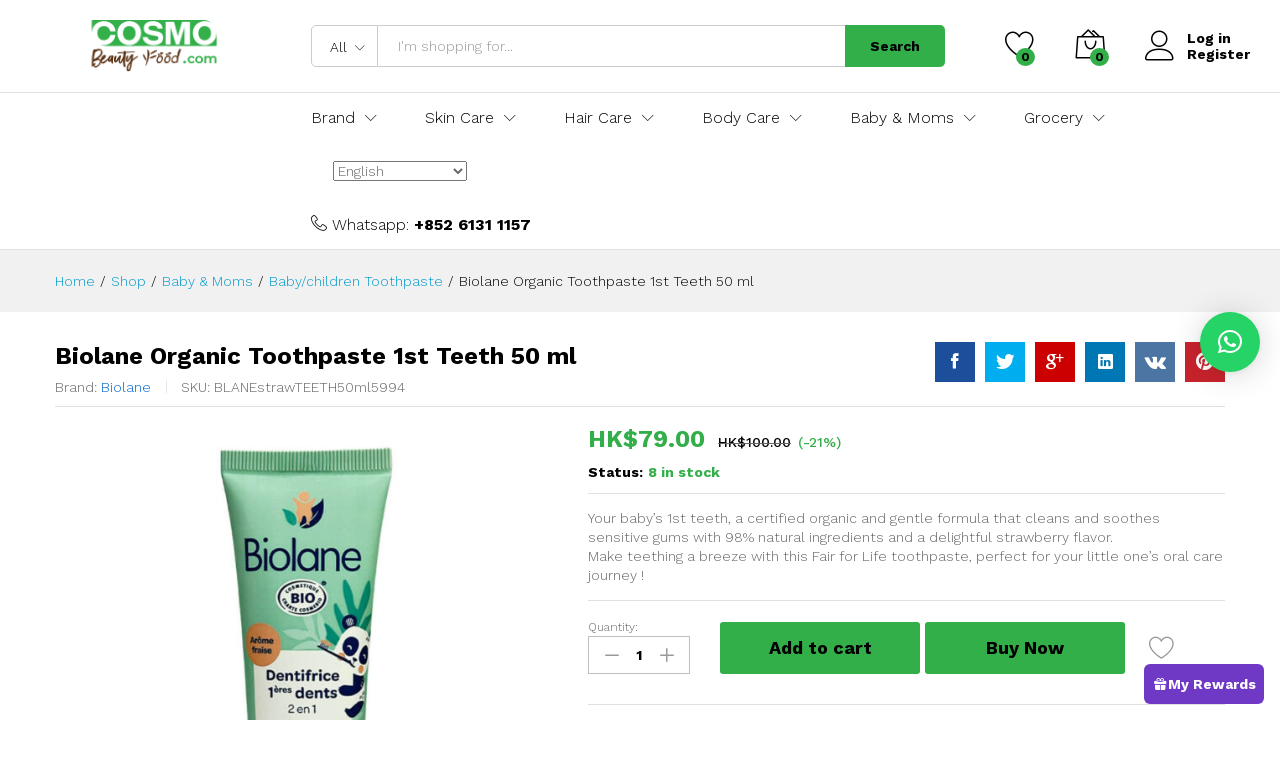

--- FILE ---
content_type: text/html; charset=UTF-8
request_url: https://cosmobeautyfood.com/product/biolane-organic-toothpaste-1st-teeth-50-ml/
body_size: 41307
content:
<!DOCTYPE html>
<html lang="en-US">
<head>
    <meta charset="UTF-8">
    <meta name="viewport" content="width=device-width, initial-scale=1">
    <link rel="pingback" href="https://cosmobeautyfood.com/xmlrpc.php">

		<link rel="preload" href="https://cosmobeautyfood.com/wp-content/themes/martfury/fonts/linearicons.woff2" as="font" type="font/woff2" crossorigin>
	<link rel="preload" href="https://cosmobeautyfood.com/wp-content/themes/martfury/fonts/eleganticons.woff2" as="font" type="font/woff2" crossorigin>
	<link rel="preload" href="https://cosmobeautyfood.com/wp-content/themes/martfury/fonts/ionicons.woff2" as="font" type="font/woff2" crossorigin>
	<title>Biolane Organic Toothpaste 1st Teeth 50 ml &#8211; cosmobeautyfood.com</title>
<meta name='robots' content='max-image-preview:large' />
<meta name="uri-translation" content="on" /><link rel='dns-prefetch' href='//www.googletagmanager.com' />
<link rel='dns-prefetch' href='//www.google.com' />
<link rel="alternate" type="application/rss+xml" title="cosmobeautyfood.com &raquo; Feed" href="https://cosmobeautyfood.com/feed/" />
<link rel="alternate" type="application/rss+xml" title="cosmobeautyfood.com &raquo; Comments Feed" href="https://cosmobeautyfood.com/comments/feed/" />
<link rel="alternate" title="oEmbed (JSON)" type="application/json+oembed" href="https://cosmobeautyfood.com/wp-json/oembed/1.0/embed?url=https%3A%2F%2Fcosmobeautyfood.com%2Fproduct%2Fbiolane-organic-toothpaste-1st-teeth-50-ml%2F" />
<link rel="alternate" title="oEmbed (XML)" type="text/xml+oembed" href="https://cosmobeautyfood.com/wp-json/oembed/1.0/embed?url=https%3A%2F%2Fcosmobeautyfood.com%2Fproduct%2Fbiolane-organic-toothpaste-1st-teeth-50-ml%2F&#038;format=xml" />
<style id='wp-img-auto-sizes-contain-inline-css' type='text/css'>
img:is([sizes=auto i],[sizes^="auto," i]){contain-intrinsic-size:3000px 1500px}
/*# sourceURL=wp-img-auto-sizes-contain-inline-css */
</style>
<link rel='stylesheet' id='font-awesome-css' href='https://cosmobeautyfood.com/wp-content/plugins/load-more-products-for-woocommerce/berocket/assets/css/font-awesome.min.css?ver=6.9' type='text/css' media='all' />
<style id='font-awesome-inline-css' type='text/css'>
[data-font="FontAwesome"]:before {font-family: 'FontAwesome' !important;content: attr(data-icon) !important;speak: none !important;font-weight: normal !important;font-variant: normal !important;text-transform: none !important;line-height: 1 !important;font-style: normal !important;-webkit-font-smoothing: antialiased !important;-moz-osx-font-smoothing: grayscale !important;}
/*# sourceURL=font-awesome-inline-css */
</style>
<link rel='stylesheet' id='qlwcdc-pro-css' href='https://cosmobeautyfood.com/wp-content/plugins/woocommerce-direct-checkout-pro/assets/frontend/qlwcdc-pro.min.css?ver=3.1.1' type='text/css' media='all' />
<style id='wp-emoji-styles-inline-css' type='text/css'>

	img.wp-smiley, img.emoji {
		display: inline !important;
		border: none !important;
		box-shadow: none !important;
		height: 1em !important;
		width: 1em !important;
		margin: 0 0.07em !important;
		vertical-align: -0.1em !important;
		background: none !important;
		padding: 0 !important;
	}
/*# sourceURL=wp-emoji-styles-inline-css */
</style>
<link rel='stylesheet' id='wp-block-library-css' href='https://cosmobeautyfood.com/wp-includes/css/dist/block-library/style.min.css?ver=6.9' type='text/css' media='all' />
<style id='wp-block-paragraph-inline-css' type='text/css'>
.is-small-text{font-size:.875em}.is-regular-text{font-size:1em}.is-large-text{font-size:2.25em}.is-larger-text{font-size:3em}.has-drop-cap:not(:focus):first-letter{float:left;font-size:8.4em;font-style:normal;font-weight:100;line-height:.68;margin:.05em .1em 0 0;text-transform:uppercase}body.rtl .has-drop-cap:not(:focus):first-letter{float:none;margin-left:.1em}p.has-drop-cap.has-background{overflow:hidden}:root :where(p.has-background){padding:1.25em 2.375em}:where(p.has-text-color:not(.has-link-color)) a{color:inherit}p.has-text-align-left[style*="writing-mode:vertical-lr"],p.has-text-align-right[style*="writing-mode:vertical-rl"]{rotate:180deg}
/*# sourceURL=https://cosmobeautyfood.com/wp-includes/blocks/paragraph/style.min.css */
</style>
<style id='global-styles-inline-css' type='text/css'>
:root{--wp--preset--aspect-ratio--square: 1;--wp--preset--aspect-ratio--4-3: 4/3;--wp--preset--aspect-ratio--3-4: 3/4;--wp--preset--aspect-ratio--3-2: 3/2;--wp--preset--aspect-ratio--2-3: 2/3;--wp--preset--aspect-ratio--16-9: 16/9;--wp--preset--aspect-ratio--9-16: 9/16;--wp--preset--color--black: #000000;--wp--preset--color--cyan-bluish-gray: #abb8c3;--wp--preset--color--white: #ffffff;--wp--preset--color--pale-pink: #f78da7;--wp--preset--color--vivid-red: #cf2e2e;--wp--preset--color--luminous-vivid-orange: #ff6900;--wp--preset--color--luminous-vivid-amber: #fcb900;--wp--preset--color--light-green-cyan: #7bdcb5;--wp--preset--color--vivid-green-cyan: #00d084;--wp--preset--color--pale-cyan-blue: #8ed1fc;--wp--preset--color--vivid-cyan-blue: #0693e3;--wp--preset--color--vivid-purple: #9b51e0;--wp--preset--gradient--vivid-cyan-blue-to-vivid-purple: linear-gradient(135deg,rgb(6,147,227) 0%,rgb(155,81,224) 100%);--wp--preset--gradient--light-green-cyan-to-vivid-green-cyan: linear-gradient(135deg,rgb(122,220,180) 0%,rgb(0,208,130) 100%);--wp--preset--gradient--luminous-vivid-amber-to-luminous-vivid-orange: linear-gradient(135deg,rgb(252,185,0) 0%,rgb(255,105,0) 100%);--wp--preset--gradient--luminous-vivid-orange-to-vivid-red: linear-gradient(135deg,rgb(255,105,0) 0%,rgb(207,46,46) 100%);--wp--preset--gradient--very-light-gray-to-cyan-bluish-gray: linear-gradient(135deg,rgb(238,238,238) 0%,rgb(169,184,195) 100%);--wp--preset--gradient--cool-to-warm-spectrum: linear-gradient(135deg,rgb(74,234,220) 0%,rgb(151,120,209) 20%,rgb(207,42,186) 40%,rgb(238,44,130) 60%,rgb(251,105,98) 80%,rgb(254,248,76) 100%);--wp--preset--gradient--blush-light-purple: linear-gradient(135deg,rgb(255,206,236) 0%,rgb(152,150,240) 100%);--wp--preset--gradient--blush-bordeaux: linear-gradient(135deg,rgb(254,205,165) 0%,rgb(254,45,45) 50%,rgb(107,0,62) 100%);--wp--preset--gradient--luminous-dusk: linear-gradient(135deg,rgb(255,203,112) 0%,rgb(199,81,192) 50%,rgb(65,88,208) 100%);--wp--preset--gradient--pale-ocean: linear-gradient(135deg,rgb(255,245,203) 0%,rgb(182,227,212) 50%,rgb(51,167,181) 100%);--wp--preset--gradient--electric-grass: linear-gradient(135deg,rgb(202,248,128) 0%,rgb(113,206,126) 100%);--wp--preset--gradient--midnight: linear-gradient(135deg,rgb(2,3,129) 0%,rgb(40,116,252) 100%);--wp--preset--font-size--small: 13px;--wp--preset--font-size--medium: 20px;--wp--preset--font-size--large: 36px;--wp--preset--font-size--x-large: 42px;--wp--preset--spacing--20: 0.44rem;--wp--preset--spacing--30: 0.67rem;--wp--preset--spacing--40: 1rem;--wp--preset--spacing--50: 1.5rem;--wp--preset--spacing--60: 2.25rem;--wp--preset--spacing--70: 3.38rem;--wp--preset--spacing--80: 5.06rem;--wp--preset--shadow--natural: 6px 6px 9px rgba(0, 0, 0, 0.2);--wp--preset--shadow--deep: 12px 12px 50px rgba(0, 0, 0, 0.4);--wp--preset--shadow--sharp: 6px 6px 0px rgba(0, 0, 0, 0.2);--wp--preset--shadow--outlined: 6px 6px 0px -3px rgb(255, 255, 255), 6px 6px rgb(0, 0, 0);--wp--preset--shadow--crisp: 6px 6px 0px rgb(0, 0, 0);}:where(.is-layout-flex){gap: 0.5em;}:where(.is-layout-grid){gap: 0.5em;}body .is-layout-flex{display: flex;}.is-layout-flex{flex-wrap: wrap;align-items: center;}.is-layout-flex > :is(*, div){margin: 0;}body .is-layout-grid{display: grid;}.is-layout-grid > :is(*, div){margin: 0;}:where(.wp-block-columns.is-layout-flex){gap: 2em;}:where(.wp-block-columns.is-layout-grid){gap: 2em;}:where(.wp-block-post-template.is-layout-flex){gap: 1.25em;}:where(.wp-block-post-template.is-layout-grid){gap: 1.25em;}.has-black-color{color: var(--wp--preset--color--black) !important;}.has-cyan-bluish-gray-color{color: var(--wp--preset--color--cyan-bluish-gray) !important;}.has-white-color{color: var(--wp--preset--color--white) !important;}.has-pale-pink-color{color: var(--wp--preset--color--pale-pink) !important;}.has-vivid-red-color{color: var(--wp--preset--color--vivid-red) !important;}.has-luminous-vivid-orange-color{color: var(--wp--preset--color--luminous-vivid-orange) !important;}.has-luminous-vivid-amber-color{color: var(--wp--preset--color--luminous-vivid-amber) !important;}.has-light-green-cyan-color{color: var(--wp--preset--color--light-green-cyan) !important;}.has-vivid-green-cyan-color{color: var(--wp--preset--color--vivid-green-cyan) !important;}.has-pale-cyan-blue-color{color: var(--wp--preset--color--pale-cyan-blue) !important;}.has-vivid-cyan-blue-color{color: var(--wp--preset--color--vivid-cyan-blue) !important;}.has-vivid-purple-color{color: var(--wp--preset--color--vivid-purple) !important;}.has-black-background-color{background-color: var(--wp--preset--color--black) !important;}.has-cyan-bluish-gray-background-color{background-color: var(--wp--preset--color--cyan-bluish-gray) !important;}.has-white-background-color{background-color: var(--wp--preset--color--white) !important;}.has-pale-pink-background-color{background-color: var(--wp--preset--color--pale-pink) !important;}.has-vivid-red-background-color{background-color: var(--wp--preset--color--vivid-red) !important;}.has-luminous-vivid-orange-background-color{background-color: var(--wp--preset--color--luminous-vivid-orange) !important;}.has-luminous-vivid-amber-background-color{background-color: var(--wp--preset--color--luminous-vivid-amber) !important;}.has-light-green-cyan-background-color{background-color: var(--wp--preset--color--light-green-cyan) !important;}.has-vivid-green-cyan-background-color{background-color: var(--wp--preset--color--vivid-green-cyan) !important;}.has-pale-cyan-blue-background-color{background-color: var(--wp--preset--color--pale-cyan-blue) !important;}.has-vivid-cyan-blue-background-color{background-color: var(--wp--preset--color--vivid-cyan-blue) !important;}.has-vivid-purple-background-color{background-color: var(--wp--preset--color--vivid-purple) !important;}.has-black-border-color{border-color: var(--wp--preset--color--black) !important;}.has-cyan-bluish-gray-border-color{border-color: var(--wp--preset--color--cyan-bluish-gray) !important;}.has-white-border-color{border-color: var(--wp--preset--color--white) !important;}.has-pale-pink-border-color{border-color: var(--wp--preset--color--pale-pink) !important;}.has-vivid-red-border-color{border-color: var(--wp--preset--color--vivid-red) !important;}.has-luminous-vivid-orange-border-color{border-color: var(--wp--preset--color--luminous-vivid-orange) !important;}.has-luminous-vivid-amber-border-color{border-color: var(--wp--preset--color--luminous-vivid-amber) !important;}.has-light-green-cyan-border-color{border-color: var(--wp--preset--color--light-green-cyan) !important;}.has-vivid-green-cyan-border-color{border-color: var(--wp--preset--color--vivid-green-cyan) !important;}.has-pale-cyan-blue-border-color{border-color: var(--wp--preset--color--pale-cyan-blue) !important;}.has-vivid-cyan-blue-border-color{border-color: var(--wp--preset--color--vivid-cyan-blue) !important;}.has-vivid-purple-border-color{border-color: var(--wp--preset--color--vivid-purple) !important;}.has-vivid-cyan-blue-to-vivid-purple-gradient-background{background: var(--wp--preset--gradient--vivid-cyan-blue-to-vivid-purple) !important;}.has-light-green-cyan-to-vivid-green-cyan-gradient-background{background: var(--wp--preset--gradient--light-green-cyan-to-vivid-green-cyan) !important;}.has-luminous-vivid-amber-to-luminous-vivid-orange-gradient-background{background: var(--wp--preset--gradient--luminous-vivid-amber-to-luminous-vivid-orange) !important;}.has-luminous-vivid-orange-to-vivid-red-gradient-background{background: var(--wp--preset--gradient--luminous-vivid-orange-to-vivid-red) !important;}.has-very-light-gray-to-cyan-bluish-gray-gradient-background{background: var(--wp--preset--gradient--very-light-gray-to-cyan-bluish-gray) !important;}.has-cool-to-warm-spectrum-gradient-background{background: var(--wp--preset--gradient--cool-to-warm-spectrum) !important;}.has-blush-light-purple-gradient-background{background: var(--wp--preset--gradient--blush-light-purple) !important;}.has-blush-bordeaux-gradient-background{background: var(--wp--preset--gradient--blush-bordeaux) !important;}.has-luminous-dusk-gradient-background{background: var(--wp--preset--gradient--luminous-dusk) !important;}.has-pale-ocean-gradient-background{background: var(--wp--preset--gradient--pale-ocean) !important;}.has-electric-grass-gradient-background{background: var(--wp--preset--gradient--electric-grass) !important;}.has-midnight-gradient-background{background: var(--wp--preset--gradient--midnight) !important;}.has-small-font-size{font-size: var(--wp--preset--font-size--small) !important;}.has-medium-font-size{font-size: var(--wp--preset--font-size--medium) !important;}.has-large-font-size{font-size: var(--wp--preset--font-size--large) !important;}.has-x-large-font-size{font-size: var(--wp--preset--font-size--x-large) !important;}
/*# sourceURL=global-styles-inline-css */
</style>

<style id='classic-theme-styles-inline-css' type='text/css'>
/*! This file is auto-generated */
.wp-block-button__link{color:#fff;background-color:#32373c;border-radius:9999px;box-shadow:none;text-decoration:none;padding:calc(.667em + 2px) calc(1.333em + 2px);font-size:1.125em}.wp-block-file__button{background:#32373c;color:#fff;text-decoration:none}
/*# sourceURL=/wp-includes/css/classic-themes.min.css */
</style>
<link rel='stylesheet' id='woolentor-block-common-css' href='https://cosmobeautyfood.com/wp-content/plugins/woolentor-addons/woolentor-blocks/src/assets/css/common-style.css?ver=2.7.0' type='text/css' media='all' />
<link rel='stylesheet' id='woolentor-block-default-css' href='https://cosmobeautyfood.com/wp-content/plugins/woolentor-addons/woolentor-blocks/src/assets/css/style-index.css?ver=2.7.0' type='text/css' media='all' />
<link rel='stylesheet' id='contact-form-7-css' href='https://cosmobeautyfood.com/wp-content/plugins/contact-form-7/includes/css/styles.css?ver=5.8.1' type='text/css' media='all' />
<link rel='stylesheet' id='photoswipe-css' href='https://cosmobeautyfood.com/wp-content/plugins/woocommerce/assets/css/photoswipe/photoswipe.min.css?ver=8.1.3' type='text/css' media='all' />
<link rel='stylesheet' id='photoswipe-default-skin-css' href='https://cosmobeautyfood.com/wp-content/plugins/woocommerce/assets/css/photoswipe/default-skin/default-skin.min.css?ver=8.1.3' type='text/css' media='all' />
<link rel='stylesheet' id='woocommerce-general-css' href='https://cosmobeautyfood.com/wp-content/plugins/woocommerce/assets/css/woocommerce.css?ver=8.1.3' type='text/css' media='all' />
<style id='woocommerce-inline-inline-css' type='text/css'>
.woocommerce form .form-row .required { visibility: visible; }
/*# sourceURL=woocommerce-inline-inline-css */
</style>
<link rel='stylesheet' id='wp-loyalty-rules-alertify-front-css' href='https://cosmobeautyfood.com/wp-content/plugins/wp-loyalty-rules/Assets/Admin/Css/alertify.min.css?ver=1.2.4' type='text/css' media='all' />
<link rel='stylesheet' id='wp-loyalty-rules-main-front-css' href='https://cosmobeautyfood.com/wp-content/plugins/wp-loyalty-rules/Assets/Site/Css/wlr-main.min.css?ver=1.2.4' type='text/css' media='all' />
<link rel='stylesheet' id='wp-loyalty-rules-wlr-font-css' href='https://cosmobeautyfood.com/wp-content/plugins/wp-loyalty-rules/Assets/Site/Css/wlr-fonts.min.css?ver=1.2.4' type='text/css' media='all' />
<link rel='stylesheet' id='wp-loyalty-launcher-wlr-font-css' href='https://cosmobeautyfood.com/wp-content/plugins/wp-loyalty-rules/Assets/Site/Css/wlr-fonts.min.css?ver=1.2.4&#038;t=1768849450' type='text/css' media='all' />
<link rel='stylesheet' id='wp-loyalty-launcher-wlr-launcher-css' href='https://cosmobeautyfood.com/wp-content/plugins/wp-loyalty-rules/App/Apps/Launcher/V2/Assets/Site/Css/launcher_site_ui.css?ver=1.2.4&#038;t=1768849450' type='text/css' media='all' />
<link rel='stylesheet' id='wcboost-variation-swatches-css' href='https://cosmobeautyfood.com/wp-content/plugins/wcboost-variation-swatches/assets/css/frontend.css?ver=1.0.14' type='text/css' media='all' />
<style id='wcboost-variation-swatches-inline-css' type='text/css'>
.wcboost-variation-swatches__item { width: 30px; height: 30px; line-height: 30px; }.wcboost-variation-swatches--round.wcboost-variation-swatches--button .wcboost-variation-swatches__item {border-radius: 15px}
/*# sourceURL=wcboost-variation-swatches-inline-css */
</style>
<link rel='stylesheet' id='wcboost-wishlist-css' href='https://cosmobeautyfood.com/wp-content/plugins/wcboost-wishlist/assets/css/wishlist.css?ver=1.0.8' type='text/css' media='all' />
<link rel='stylesheet' id='simple-line-icons-wl-css' href='https://cosmobeautyfood.com/wp-content/plugins/woolentor-addons/assets/css/simple-line-icons.css?ver=2.7.0' type='text/css' media='all' />
<link rel='stylesheet' id='htflexboxgrid-css' href='https://cosmobeautyfood.com/wp-content/plugins/woolentor-addons/assets/css/htflexboxgrid.css?ver=2.7.0' type='text/css' media='all' />
<link rel='stylesheet' id='slick-css' href='https://cosmobeautyfood.com/wp-content/plugins/woolentor-addons/assets/css/slick.css?ver=2.7.0' type='text/css' media='all' />
<link rel='stylesheet' id='woolentor-widgets-css' href='https://cosmobeautyfood.com/wp-content/plugins/woolentor-addons/assets/css/woolentor-widgets.css?ver=2.7.0' type='text/css' media='all' />
<style id="martfury-fonts-css" media="all">/* latin-ext */
@font-face {
  font-family: 'Libre Baskerville';
  font-style: normal;
  font-weight: 400;
  font-display: swap;
  src: url(/fonts.gstatic.com/s/librebaskerville/v24/kmKnZrc3Hgbbcjq75U4uslyuy4kn0qNXaxMaC82U-ro.woff2) format('woff2');
  unicode-range: U+0100-02BA, U+02BD-02C5, U+02C7-02CC, U+02CE-02D7, U+02DD-02FF, U+0304, U+0308, U+0329, U+1D00-1DBF, U+1E00-1E9F, U+1EF2-1EFF, U+2020, U+20A0-20AB, U+20AD-20C0, U+2113, U+2C60-2C7F, U+A720-A7FF;
}
/* latin */
@font-face {
  font-family: 'Libre Baskerville';
  font-style: normal;
  font-weight: 400;
  font-display: swap;
  src: url(/fonts.gstatic.com/s/librebaskerville/v24/kmKnZrc3Hgbbcjq75U4uslyuy4kn0qNZaxMaC82U.woff2) format('woff2');
  unicode-range: U+0000-00FF, U+0131, U+0152-0153, U+02BB-02BC, U+02C6, U+02DA, U+02DC, U+0304, U+0308, U+0329, U+2000-206F, U+20AC, U+2122, U+2191, U+2193, U+2212, U+2215, U+FEFF, U+FFFD;
}
/* latin-ext */
@font-face {
  font-family: 'Libre Baskerville';
  font-style: normal;
  font-weight: 700;
  font-display: swap;
  src: url(/fonts.gstatic.com/s/librebaskerville/v24/kmKnZrc3Hgbbcjq75U4uslyuy4kn0qNXaxMaC82U-ro.woff2) format('woff2');
  unicode-range: U+0100-02BA, U+02BD-02C5, U+02C7-02CC, U+02CE-02D7, U+02DD-02FF, U+0304, U+0308, U+0329, U+1D00-1DBF, U+1E00-1E9F, U+1EF2-1EFF, U+2020, U+20A0-20AB, U+20AD-20C0, U+2113, U+2C60-2C7F, U+A720-A7FF;
}
/* latin */
@font-face {
  font-family: 'Libre Baskerville';
  font-style: normal;
  font-weight: 700;
  font-display: swap;
  src: url(/fonts.gstatic.com/s/librebaskerville/v24/kmKnZrc3Hgbbcjq75U4uslyuy4kn0qNZaxMaC82U.woff2) format('woff2');
  unicode-range: U+0000-00FF, U+0131, U+0152-0153, U+02BB-02BC, U+02C6, U+02DA, U+02DC, U+0304, U+0308, U+0329, U+2000-206F, U+20AC, U+2122, U+2191, U+2193, U+2212, U+2215, U+FEFF, U+FFFD;
}
/* vietnamese */
@font-face {
  font-family: 'Work Sans';
  font-style: normal;
  font-weight: 300;
  font-display: swap;
  src: url(/fonts.gstatic.com/s/worksans/v24/QGYsz_wNahGAdqQ43Rh_c6DptfpA4cD3.woff2) format('woff2');
  unicode-range: U+0102-0103, U+0110-0111, U+0128-0129, U+0168-0169, U+01A0-01A1, U+01AF-01B0, U+0300-0301, U+0303-0304, U+0308-0309, U+0323, U+0329, U+1EA0-1EF9, U+20AB;
}
/* latin-ext */
@font-face {
  font-family: 'Work Sans';
  font-style: normal;
  font-weight: 300;
  font-display: swap;
  src: url(/fonts.gstatic.com/s/worksans/v24/QGYsz_wNahGAdqQ43Rh_cqDptfpA4cD3.woff2) format('woff2');
  unicode-range: U+0100-02BA, U+02BD-02C5, U+02C7-02CC, U+02CE-02D7, U+02DD-02FF, U+0304, U+0308, U+0329, U+1D00-1DBF, U+1E00-1E9F, U+1EF2-1EFF, U+2020, U+20A0-20AB, U+20AD-20C0, U+2113, U+2C60-2C7F, U+A720-A7FF;
}
/* latin */
@font-face {
  font-family: 'Work Sans';
  font-style: normal;
  font-weight: 300;
  font-display: swap;
  src: url(/fonts.gstatic.com/s/worksans/v24/QGYsz_wNahGAdqQ43Rh_fKDptfpA4Q.woff2) format('woff2');
  unicode-range: U+0000-00FF, U+0131, U+0152-0153, U+02BB-02BC, U+02C6, U+02DA, U+02DC, U+0304, U+0308, U+0329, U+2000-206F, U+20AC, U+2122, U+2191, U+2193, U+2212, U+2215, U+FEFF, U+FFFD;
}
/* vietnamese */
@font-face {
  font-family: 'Work Sans';
  font-style: normal;
  font-weight: 400;
  font-display: swap;
  src: url(/fonts.gstatic.com/s/worksans/v24/QGYsz_wNahGAdqQ43Rh_c6DptfpA4cD3.woff2) format('woff2');
  unicode-range: U+0102-0103, U+0110-0111, U+0128-0129, U+0168-0169, U+01A0-01A1, U+01AF-01B0, U+0300-0301, U+0303-0304, U+0308-0309, U+0323, U+0329, U+1EA0-1EF9, U+20AB;
}
/* latin-ext */
@font-face {
  font-family: 'Work Sans';
  font-style: normal;
  font-weight: 400;
  font-display: swap;
  src: url(/fonts.gstatic.com/s/worksans/v24/QGYsz_wNahGAdqQ43Rh_cqDptfpA4cD3.woff2) format('woff2');
  unicode-range: U+0100-02BA, U+02BD-02C5, U+02C7-02CC, U+02CE-02D7, U+02DD-02FF, U+0304, U+0308, U+0329, U+1D00-1DBF, U+1E00-1E9F, U+1EF2-1EFF, U+2020, U+20A0-20AB, U+20AD-20C0, U+2113, U+2C60-2C7F, U+A720-A7FF;
}
/* latin */
@font-face {
  font-family: 'Work Sans';
  font-style: normal;
  font-weight: 400;
  font-display: swap;
  src: url(/fonts.gstatic.com/s/worksans/v24/QGYsz_wNahGAdqQ43Rh_fKDptfpA4Q.woff2) format('woff2');
  unicode-range: U+0000-00FF, U+0131, U+0152-0153, U+02BB-02BC, U+02C6, U+02DA, U+02DC, U+0304, U+0308, U+0329, U+2000-206F, U+20AC, U+2122, U+2191, U+2193, U+2212, U+2215, U+FEFF, U+FFFD;
}
/* vietnamese */
@font-face {
  font-family: 'Work Sans';
  font-style: normal;
  font-weight: 500;
  font-display: swap;
  src: url(/fonts.gstatic.com/s/worksans/v24/QGYsz_wNahGAdqQ43Rh_c6DptfpA4cD3.woff2) format('woff2');
  unicode-range: U+0102-0103, U+0110-0111, U+0128-0129, U+0168-0169, U+01A0-01A1, U+01AF-01B0, U+0300-0301, U+0303-0304, U+0308-0309, U+0323, U+0329, U+1EA0-1EF9, U+20AB;
}
/* latin-ext */
@font-face {
  font-family: 'Work Sans';
  font-style: normal;
  font-weight: 500;
  font-display: swap;
  src: url(/fonts.gstatic.com/s/worksans/v24/QGYsz_wNahGAdqQ43Rh_cqDptfpA4cD3.woff2) format('woff2');
  unicode-range: U+0100-02BA, U+02BD-02C5, U+02C7-02CC, U+02CE-02D7, U+02DD-02FF, U+0304, U+0308, U+0329, U+1D00-1DBF, U+1E00-1E9F, U+1EF2-1EFF, U+2020, U+20A0-20AB, U+20AD-20C0, U+2113, U+2C60-2C7F, U+A720-A7FF;
}
/* latin */
@font-face {
  font-family: 'Work Sans';
  font-style: normal;
  font-weight: 500;
  font-display: swap;
  src: url(/fonts.gstatic.com/s/worksans/v24/QGYsz_wNahGAdqQ43Rh_fKDptfpA4Q.woff2) format('woff2');
  unicode-range: U+0000-00FF, U+0131, U+0152-0153, U+02BB-02BC, U+02C6, U+02DA, U+02DC, U+0304, U+0308, U+0329, U+2000-206F, U+20AC, U+2122, U+2191, U+2193, U+2212, U+2215, U+FEFF, U+FFFD;
}
/* vietnamese */
@font-face {
  font-family: 'Work Sans';
  font-style: normal;
  font-weight: 600;
  font-display: swap;
  src: url(/fonts.gstatic.com/s/worksans/v24/QGYsz_wNahGAdqQ43Rh_c6DptfpA4cD3.woff2) format('woff2');
  unicode-range: U+0102-0103, U+0110-0111, U+0128-0129, U+0168-0169, U+01A0-01A1, U+01AF-01B0, U+0300-0301, U+0303-0304, U+0308-0309, U+0323, U+0329, U+1EA0-1EF9, U+20AB;
}
/* latin-ext */
@font-face {
  font-family: 'Work Sans';
  font-style: normal;
  font-weight: 600;
  font-display: swap;
  src: url(/fonts.gstatic.com/s/worksans/v24/QGYsz_wNahGAdqQ43Rh_cqDptfpA4cD3.woff2) format('woff2');
  unicode-range: U+0100-02BA, U+02BD-02C5, U+02C7-02CC, U+02CE-02D7, U+02DD-02FF, U+0304, U+0308, U+0329, U+1D00-1DBF, U+1E00-1E9F, U+1EF2-1EFF, U+2020, U+20A0-20AB, U+20AD-20C0, U+2113, U+2C60-2C7F, U+A720-A7FF;
}
/* latin */
@font-face {
  font-family: 'Work Sans';
  font-style: normal;
  font-weight: 600;
  font-display: swap;
  src: url(/fonts.gstatic.com/s/worksans/v24/QGYsz_wNahGAdqQ43Rh_fKDptfpA4Q.woff2) format('woff2');
  unicode-range: U+0000-00FF, U+0131, U+0152-0153, U+02BB-02BC, U+02C6, U+02DA, U+02DC, U+0304, U+0308, U+0329, U+2000-206F, U+20AC, U+2122, U+2191, U+2193, U+2212, U+2215, U+FEFF, U+FFFD;
}
/* vietnamese */
@font-face {
  font-family: 'Work Sans';
  font-style: normal;
  font-weight: 700;
  font-display: swap;
  src: url(/fonts.gstatic.com/s/worksans/v24/QGYsz_wNahGAdqQ43Rh_c6DptfpA4cD3.woff2) format('woff2');
  unicode-range: U+0102-0103, U+0110-0111, U+0128-0129, U+0168-0169, U+01A0-01A1, U+01AF-01B0, U+0300-0301, U+0303-0304, U+0308-0309, U+0323, U+0329, U+1EA0-1EF9, U+20AB;
}
/* latin-ext */
@font-face {
  font-family: 'Work Sans';
  font-style: normal;
  font-weight: 700;
  font-display: swap;
  src: url(/fonts.gstatic.com/s/worksans/v24/QGYsz_wNahGAdqQ43Rh_cqDptfpA4cD3.woff2) format('woff2');
  unicode-range: U+0100-02BA, U+02BD-02C5, U+02C7-02CC, U+02CE-02D7, U+02DD-02FF, U+0304, U+0308, U+0329, U+1D00-1DBF, U+1E00-1E9F, U+1EF2-1EFF, U+2020, U+20A0-20AB, U+20AD-20C0, U+2113, U+2C60-2C7F, U+A720-A7FF;
}
/* latin */
@font-face {
  font-family: 'Work Sans';
  font-style: normal;
  font-weight: 700;
  font-display: swap;
  src: url(/fonts.gstatic.com/s/worksans/v24/QGYsz_wNahGAdqQ43Rh_fKDptfpA4Q.woff2) format('woff2');
  unicode-range: U+0000-00FF, U+0131, U+0152-0153, U+02BB-02BC, U+02C6, U+02DA, U+02DC, U+0304, U+0308, U+0329, U+2000-206F, U+20AC, U+2122, U+2191, U+2193, U+2212, U+2215, U+FEFF, U+FFFD;
}
</style>
<link rel='stylesheet' id='linearicons-css' href='https://cosmobeautyfood.com/wp-content/themes/martfury/css/linearicons.min.css?ver=1.0.0' type='text/css' media='all' />
<link rel='stylesheet' id='ionicons-css' href='https://cosmobeautyfood.com/wp-content/themes/martfury/css/ionicons.min.css?ver=2.0.0' type='text/css' media='all' />
<link rel='stylesheet' id='eleganticons-css' href='https://cosmobeautyfood.com/wp-content/themes/martfury/css/eleganticons.min.css?ver=1.0.0' type='text/css' media='all' />
<link rel='stylesheet' id='bootstrap-css' href='https://cosmobeautyfood.com/wp-content/themes/martfury/css/bootstrap.min.css?ver=3.3.7' type='text/css' media='all' />
<link rel='stylesheet' id='martfury-css' href='https://cosmobeautyfood.com/wp-content/themes/martfury/style.css?ver=20221123' type='text/css' media='all' />
<style id='martfury-inline-css' type='text/css'>
.top-promotion {background-image: url(http://cosmobeautyfood.com/wp-content/uploads/2023/09/Banner-shipping-cost-cosmobeautyfrance.com-Hong-Kong-Macao.png);background-repeat: no-repeat;background-position: center top;background-attachment: scroll;background-size: contain;}@media (max-width: 767px) {.top-promotion {background-position: left top;} }	/* Color Scheme */

	/* Color */

	body {
		--mf-primary-color: #33af49;
		--mf-background-primary-color: #33af49;
		--mf-border-primary-color: #33af49;
	}

	.widget_shopping_cart_content .woocommerce-mini-cart__buttons .checkout,
	 .header-layout-4 .topbar:not(.header-bar),
	 .header-layout-3 .topbar:not(.header-bar){
		background-color: #24a03a;
	}


/*# sourceURL=martfury-inline-css */
</style>
<link rel='stylesheet' id='tawc-deals-css' href='https://cosmobeautyfood.com/wp-content/plugins/woocommerce-deals/assets/css/tawc-deals.css?ver=1.0.0' type='text/css' media='all' />
<link rel='stylesheet' id='martfury-product-bought-together-css' href='https://cosmobeautyfood.com/wp-content/themes/martfury/inc/modules/product-bought-together/assets/product-bought-together.css?ver=1.0.0' type='text/css' media='all' />
<link rel='stylesheet' id='pmw-public-elementor-fix-css' href='https://cosmobeautyfood.com/wp-content/plugins/woocommerce-google-adwords-conversion-tracking-tag/css/public/elementor-fix.css?ver=1.34.0' type='text/css' media='all' />
<link rel='stylesheet' id='qlwapp-css' href='https://cosmobeautyfood.com/wp-content/plugins/wp-whatsapp-chat/build/frontend/css/style.css?ver=7.1.6' type='text/css' media='all' />
<link rel='stylesheet' id='stripe_styles-css' href='https://cosmobeautyfood.com/wp-content/plugins/woocommerce-gateway-stripe/assets/css/stripe-styles.css?ver=7.6.1' type='text/css' media='all' />
<script type="text/template" id="tmpl-variation-template">
	<div class="woocommerce-variation-description">{{{ data.variation.variation_description }}}</div>
	<div class="woocommerce-variation-price">{{{ data.variation.price_html }}}</div>
	<div class="woocommerce-variation-availability">{{{ data.variation.availability_html }}}</div>
</script>
<script type="text/template" id="tmpl-unavailable-variation-template">
	<p>Sorry, this product is unavailable. Please choose a different combination.</p>
</script>
<script type="text/javascript" src="https://cosmobeautyfood.com/wp-includes/js/jquery/jquery.min.js?ver=3.7.1" id="jquery-core-js"></script>
<script type="text/javascript" src="https://cosmobeautyfood.com/wp-includes/js/jquery/jquery-migrate.min.js?ver=3.4.1" id="jquery-migrate-js"></script>
<script type="text/javascript" src="https://cosmobeautyfood.com/wp-includes/js/underscore.min.js?ver=1.13.7" id="underscore-js"></script>
<script type="text/javascript" id="wp-util-js-extra">
/* <![CDATA[ */
var _wpUtilSettings = {"ajax":{"url":"/wp-admin/admin-ajax.php"}};
//# sourceURL=wp-util-js-extra
/* ]]> */
</script>
<script type="text/javascript" src="https://cosmobeautyfood.com/wp-includes/js/wp-util.min.js?ver=6.9" id="wp-util-js"></script>
<script type="text/javascript" src="https://cosmobeautyfood.com/wp-content/plugins/woocommerce/assets/js/jquery-blockui/jquery.blockUI.min.js?ver=2.7.0-wc.8.1.3" id="jquery-blockui-js"></script>
<script type="text/javascript" id="wc-add-to-cart-variation-js-extra">
/* <![CDATA[ */
var wc_add_to_cart_variation_params = {"wc_ajax_url":"/?wc-ajax=%%endpoint%%","i18n_no_matching_variations_text":"Sorry, no products matched your selection. Please choose a different combination.","i18n_make_a_selection_text":"Please select some product options before adding this product to your cart.","i18n_unavailable_text":"Sorry, this product is unavailable. Please choose a different combination.","gt_translate_keys":["i18n_no_matching_variations_text","i18n_make_a_selection_text","i18n_unavailable_text"]};
//# sourceURL=wc-add-to-cart-variation-js-extra
/* ]]> */
</script>
<script type="text/javascript" src="https://cosmobeautyfood.com/wp-content/plugins/woocommerce/assets/js/frontend/add-to-cart-variation.min.js?ver=8.1.3" id="wc-add-to-cart-variation-js"></script>
<script type="text/javascript" id="qlwcdc-pro-js-extra">
/* <![CDATA[ */
var qlwcdc = {"nonce":"79266dbfa0","delay":"200","timeout":null};
//# sourceURL=qlwcdc-pro-js-extra
/* ]]> */
</script>
<script type="text/javascript" src="https://cosmobeautyfood.com/wp-content/plugins/woocommerce-direct-checkout-pro/assets/frontend/qlwcdc-pro.min.js?ver=3.1.1" id="qlwcdc-pro-js"></script>
<script type="text/javascript" id="gtmkit-js-before" data-cfasync="false" data-nowprocket="" data-cookieconsent="ignore">
/* <![CDATA[ */
		window.gtmkit_settings = {"datalayer_name":"dataLayer","console_log":"","wc":{"use_sku":true,"pid_prefix":"","add_shipping_info":{"config":1},"add_payment_info":{"config":1},"view_item":{"config":0},"view_item_list":{"config":0},"text":{"wp-block-handpicked-products":"Handpicked Products","wp-block-product-best-sellers":"Best Sellers","wp-block-product-category":"Product Category","wp-block-product-new":"New Products","wp-block-product-on-sale":"Products On Sale","wp-block-products-by-attribute":"Products By Attribute","wp-block-product-tag":"Product Tag","wp-block-product-top-rated":"Top Rated Products","shipping-tier-not-found":"Shipping tier not found","payment-method-not-found":"Payment method not found"}}};
		window.gtmkit_data = {"wc":{"currency":"HKD","is_cart":false,"is_checkout":false,"blocks":{}}};
				
//# sourceURL=gtmkit-js-before
/* ]]> */
</script>
<script type="text/javascript" id="google-analytics-opt-out-js-after">
/* <![CDATA[ */
			var gaProperty = 'G-MJGHFP2ZVB';
			var disableStr = 'ga-disable-' + gaProperty;
			if ( document.cookie.indexOf( disableStr + '=true' ) > -1 ) {
				window[disableStr] = true;
			}
			function gaOptout() {
				document.cookie = disableStr + '=true; expires=Thu, 31 Dec 2099 23:59:59 UTC; path=/';
				window[disableStr] = true;
			}
//# sourceURL=google-analytics-opt-out-js-after
/* ]]> */
</script>
<script type="text/javascript" async src="https://www.googletagmanager.com/gtag/js?id=G-MJGHFP2ZVB" id="google-tag-manager-js"></script>
<script type="text/javascript" id="google-tag-manager-js-after">
/* <![CDATA[ */
		window.dataLayer = window.dataLayer || [];
		function gtag(){dataLayer.push(arguments);}
		gtag('js', new Date());
		gtag('set', 'developer_id.dOGY3NW', true);

		gtag('config', 'G-MJGHFP2ZVB', {
			'allow_google_signals': true,
			'link_attribution': true,
			'anonymize_ip': true,
			'linker':{
				'domains': [],
				'allow_incoming': false,
			},
			'custom_map': {
				'dimension1': 'logged_in'
			},
			'logged_in': 'no'
		} );

		
		
//# sourceURL=google-tag-manager-js-after
/* ]]> */
</script>
<script type="text/javascript" src="https://cosmobeautyfood.com/wp-content/plugins/recaptcha-woo/js/rcfwc.js?ver=1.0" id="rcfwc-js-js"></script>
<script type="text/javascript" src="https://www.google.com/recaptcha/api.js?explicit&amp;hl=en_US&amp;ver=6.9" id="recaptcha-js"></script>
<script type="text/javascript" id="wc-add-to-cart-js-extra">
/* <![CDATA[ */
var wc_add_to_cart_params = {"ajax_url":"/wp-admin/admin-ajax.php","wc_ajax_url":"/?wc-ajax=%%endpoint%%","i18n_view_cart":"View cart","cart_url":"https://cosmobeautyfood.com/cart/","is_cart":"","cart_redirect_after_add":"no","gt_translate_keys":["i18n_view_cart",{"key":"cart_url","format":"url"}]};
//# sourceURL=wc-add-to-cart-js-extra
/* ]]> */
</script>
<script type="text/javascript" src="https://cosmobeautyfood.com/wp-content/plugins/woocommerce/assets/js/frontend/add-to-cart.min.js?ver=8.1.3" id="wc-add-to-cart-js"></script>
<script type="text/javascript" id="wp-loyalty-rules-main-js-extra">
/* <![CDATA[ */
var wlr_localize_data = {"point_popup_message":"How much points you would like to use","popup_ok":"Ok","popup_cancel":"Cancel","revoke_coupon_message":"Are you sure you want to return the reward ?","wlr_redeem_nonce":"36f8a0c917","wlr_reward_nonce":"5d5489951c","apply_share_nonce":"f35e9233d7","revoke_coupon_nonce":"673243ba04","enable_sent_email_nonce":"9b1237fe3c","home_url":"https://cosmobeautyfood.com","ajax_url":"https://cosmobeautyfood.com/wp-admin/admin-ajax.php","admin_url":"https://cosmobeautyfood.com/wp-admin/","plugin_url":"https://cosmobeautyfood.com/wp-content/plugins/wp-loyalty-rules/","is_pro":"1","theme_color":"#4F47EB","followup_share_window_open":"1","social_share_window_open":"1"};
//# sourceURL=wp-loyalty-rules-main-js-extra
/* ]]> */
</script>
<script type="text/javascript" src="https://cosmobeautyfood.com/wp-content/plugins/wp-loyalty-rules/Assets/Site/Js/wlr-main.min.js?ver=1.2.4&amp;t=1768849450" id="wp-loyalty-rules-main-js"></script>
<script type="text/javascript" src="https://cosmobeautyfood.com/wp-content/plugins/wp-loyalty-rules/Assets/Admin/Js/alertify.min.js?ver=1.2.4" id="wp-loyalty-rules-alertify-front-js"></script>
<script type="text/javascript" id="wp-loyalty-rules-react-ui-bundle-js-extra">
/* <![CDATA[ */
var wll_localize_data = {"ajax_url":"https://cosmobeautyfood.com/wp-admin/admin-ajax.php"};
//# sourceURL=wp-loyalty-rules-react-ui-bundle-js-extra
/* ]]> */
</script>
<script type="text/javascript" src="https://cosmobeautyfood.com/wp-content/plugins/wp-loyalty-rules/App/Apps/Launcher/V2/launcher-site-ui/dist/bundle.js?ver=1.2.4&amp;t=1768849450" id="wp-loyalty-rules-react-ui-bundle-js"></script>
<script type="text/javascript" id="gtmkit-datalayer-js-before" data-cfasync="false" data-nowprocket="" data-cookieconsent="ignore">
/* <![CDATA[ */
window.dataLayer = window.dataLayer || [];
const gtmkit_dataLayer_content = {"pageType":"product-page","productType":"simple","event":"view_item","ecommerce":{"items":[{"id":"BLANEstrawTEETH50ml5994","item_id":"BLANEstrawTEETH50ml5994","item_name":"Biolane Organic Toothpaste 1st Teeth 50 ml","currency":"HKD","price":79,"item_brand":"Biolane","item_category":"Baby &amp; Moms","item_category2":"Baby\/children Toothpaste"}],"value":79}};
dataLayer.push( gtmkit_dataLayer_content );

//# sourceURL=gtmkit-datalayer-js-before
/* ]]> */
</script>
<script type="text/javascript" id="gtmkit-container-js-after" data-cfasync="false" data-nowprocket="" data-cookieconsent="ignore">
/* <![CDATA[ */
/* Google Tag Manager */
(function(w,d,s,l,i){w[l]=w[l]||[];w[l].push({'gtm.start':
new Date().getTime(),event:'gtm.js'});var f=d.getElementsByTagName(s)[0],
j=d.createElement(s),dl=l!='dataLayer'?'&l='+l:'';j.async=true;j.src=
'https://www.googletagmanager.com/gtm.js?id='+i+dl;f.parentNode.insertBefore(j,f);
})(window,document,'script','dataLayer','GTM-K84Q8H4K');
/* End Google Tag Manager */

//# sourceURL=gtmkit-container-js-after
/* ]]> */
</script>
<script type="text/javascript" src="https://cosmobeautyfood.com/wp-content/plugins/gtm-kit/assets/integration/woocommerce.js?ver=1.16.2" id="gtmkit-woocommerce-js" defer="defer" data-wp-strategy="defer"></script>
<script type="text/javascript" src="https://cosmobeautyfood.com/wp-content/plugins/gtm-kit/assets/integration/contact-form-7.js?ver=1.16.2" id="gtmkit-cf7-js" defer="defer" data-wp-strategy="defer"></script>
<script type="text/javascript" src="https://cosmobeautyfood.com/wp-content/plugins/js_composer/assets/js/vendors/woocommerce-add-to-cart.js?ver=6.13.0" id="vc_woocommerce-add-to-cart-js-js"></script>
<script type="text/javascript" src="https://cosmobeautyfood.com/wp-includes/js/dist/hooks.min.js?ver=dd5603f07f9220ed27f1" id="wp-hooks-js"></script>
<script type="text/javascript" id="WCPAY_ASSETS-js-extra">
/* <![CDATA[ */
var wcpayAssets = {"url":"https://cosmobeautyfood.com/wp-content/plugins/woocommerce-payments/dist/"};
//# sourceURL=WCPAY_ASSETS-js-extra
/* ]]> */
</script>
<script type="text/javascript" src="https://cosmobeautyfood.com/wp-content/themes/martfury/js/plugins/waypoints.min.js?ver=2.0.2" id="waypoints-js"></script>
<script type="text/javascript" id="martfury-product-bought-together-js-extra">
/* <![CDATA[ */
var martfuryPbt = {"currency_pos":"left","currency_symbol":"HK$","thousand_sep":",","decimal_sep":".","price_decimals":"2","check_all":"no","pbt_alert":"Please select a purchasable variation for [name] before adding this product to the cart.","pbt_alert_multiple":"Please select a purchasable variation for the selected variable products before adding them to the cart."};
//# sourceURL=martfury-product-bought-together-js-extra
/* ]]> */
</script>
<script type="text/javascript" src="https://cosmobeautyfood.com/wp-content/themes/martfury/inc/modules/product-bought-together/assets/product-bought-together.js?ver=1.0.0" id="martfury-product-bought-together-js"></script>
<script type="text/javascript" id="wpm-js-extra">
/* <![CDATA[ */
var wpm = {"ajax_url":"https://cosmobeautyfood.com/wp-admin/admin-ajax.php","root":"https://cosmobeautyfood.com/wp-json/","nonce_wp_rest":"a924f9ce1c","nonce_ajax":"45e0cd318b"};
//# sourceURL=wpm-js-extra
/* ]]> */
</script>
<script type="text/javascript" src="https://cosmobeautyfood.com/wp-content/plugins/woocommerce-google-adwords-conversion-tracking-tag/js/public/wpm-public.p1.min.js?ver=1.34.0" id="wpm-js"></script>
<script type="text/javascript" id="woocommerce-tokenization-form-js-extra">
/* <![CDATA[ */
var wc_tokenization_form_params = {"is_registration_required":"","is_logged_in":""};
//# sourceURL=woocommerce-tokenization-form-js-extra
/* ]]> */
</script>
<script type="text/javascript" src="https://cosmobeautyfood.com/wp-content/plugins/woocommerce/assets/js/frontend/tokenization-form.min.js?ver=8.1.3" id="woocommerce-tokenization-form-js"></script>
<script type="text/javascript" src="https://cosmobeautyfood.com/?code-snippets-js-snippets=head&amp;ver=23" id="code-snippets-site-head-js"></script>
<link rel="https://api.w.org/" href="https://cosmobeautyfood.com/wp-json/" /><link rel="alternate" title="JSON" type="application/json" href="https://cosmobeautyfood.com/wp-json/wp/v2/product/13237" /><link rel="EditURI" type="application/rsd+xml" title="RSD" href="https://cosmobeautyfood.com/xmlrpc.php?rsd" />
<meta name="generator" content="WordPress 6.9" />
<meta name="generator" content="WooCommerce 8.1.3" />
<link rel="canonical" href="https://cosmobeautyfood.com/product/biolane-organic-toothpaste-1st-teeth-50-ml/" />
<link rel='shortlink' href='https://cosmobeautyfood.com/?p=13237' />
<meta name="generator" content="Site Kit by Google 1.114.0" /><style></style><style>
                .lmp_load_more_button.br_lmp_button_settings .lmp_button:hover {
                    background-color: #33af49!important;
                    color: #111111!important;
                }
                .lmp_load_more_button.br_lmp_prev_settings .lmp_button:hover {
                    background-color: #9999ff!important;
                    color: #111111!important;
                }li.product.lazy, .berocket_lgv_additional_data.lazy{opacity:0;}</style>	<noscript><style>.woocommerce-product-gallery{ opacity: 1 !important; }</style></noscript>
	<meta name="google-site-verification" content="9Jz5NL16LUmWDRWB_WV96Fjl4oj_1h59h_ZI3p4D7yU">
<!-- Google AdSense snippet added by Site Kit -->
<meta name="google-adsense-platform-account" content="ca-host-pub-2644536267352236">
<meta name="google-adsense-platform-domain" content="sitekit.withgoogle.com">
<!-- End Google AdSense snippet added by Site Kit -->
<meta name="generator" content="Elementor 3.17.3; features: e_dom_optimization, e_optimized_assets_loading, e_optimized_css_loading, additional_custom_breakpoints; settings: css_print_method-external, google_font-enabled, font_display-swap">

<!-- START Pixel Manager for WooCommerce -->

		<script>

			window.wpmDataLayer = window.wpmDataLayer || {}
			window.wpmDataLayer = Object.assign(window.wpmDataLayer, {"cart":{},"cart_item_keys":{},"orderDeduplication":true,"position":1,"viewItemListTrigger":{"testMode":false,"backgroundColor":"green","opacity":0.5,"repeat":true,"timeout":1000,"threshold":0.8},"version":{"number":"1.34.0","pro":false,"eligibleForUpdates":false,"distro":"fms"},"pixels":{"google":{"linker":{"settings":null},"user_id":false,"ads":{"conversionIds":{"AW-10810395438":"DHGcCNKonscZEK6W5qIo"},"dynamic_remarketing":{"status":true,"id_type":"gpf","send_events_with_parent_ids":true},"google_business_vertical":"retail","phone_conversion_label":"","phone_conversion_number":""}}},"shop":{"list_name":"Product | Biolane Organic Toothpaste 1st Teeth 50 ml","list_id":"product_biolane-organic-toothpaste-1st-teeth-50-ml","page_type":"product","product_type":"simple","currency":"HKD","cookie_consent_mgmt":{"explicit_consent":false},"selectors":{"addToCart":[],"beginCheckout":[]}},"general":{"variationsOutput":true,"userLoggedIn":false,"scrollTrackingThresholds":[],"pageId":13237,"excludeDomains":[],"server2server":{"active":false,"ipExcludeList":[]}}})

		</script>

		
<!-- END Pixel Manager for WooCommerce -->
			<meta name="pm-dataLayer-meta" content="13237" class="wpmProductId"
				  data-id="13237">
					<script>
			(window.wpmDataLayer = window.wpmDataLayer || {}).products             = window.wpmDataLayer.products || {}
			window.wpmDataLayer.products[13237] = {"id":"13237","sku":"BLANEstrawTEETH50ml5994","price":79,"brand":"","quantity":1,"dyn_r_ids":{"post_id":"13237","sku":"BLANEstrawTEETH50ml5994","gpf":"woocommerce_gpf_13237","gla":"gla_13237"},"isVariable":false,"type":"simple","name":"Biolane Organic Toothpaste 1st Teeth 50 ml","category":["Baby &amp; Moms","Baby/children Toothpaste","Toothpaste"],"isVariation":false};
					</script>
		<style type="text/css">.recentcomments a{display:inline !important;padding:0 !important;margin:0 !important;}</style>
<meta name="google-site-verification" content="9Jz5NL16LUmWDRWB_WV96Fjl4oj_1h59h_ZI3p4D7yU" />

<!-- Google tag (gtag.js) -->
<script async src="https://www.googletagmanager.com/gtag/js?id=AW-10810395438"></script>
<script>
  window.dataLayer = window.dataLayer || [];
  function gtag(){dataLayer.push(arguments);}
  gtag('js', new Date());

  gtag('config', 'AW-10810395438');
</script>


<!-- Event snippet for [2f1e] Google Listings and Ads purchase action conversion page -->
<script>
  gtag('event', 'conversion', {
      'send_to': 'AW-10810395438/ZxQSCN757fEYEK6W5qIo',
      'value': 0.0,
      'currency': 'HKD',
      'transaction_id': ''
  });
</script>



<!-- Google tag (gtag.js) -->
<script async src="https://www.googletagmanager.com/gtag/js?id=G-MJGHFP2ZVB"></script>
<script>
  window.dataLayer = window.dataLayer || [];
  function gtag(){dataLayer.push(arguments);}
  gtag('js', new Date());

  gtag('config', 'G-MJGHFP2ZVB');
</script>
			<script  type="text/javascript">
				!function(f,b,e,v,n,t,s){if(f.fbq)return;n=f.fbq=function(){n.callMethod?
					n.callMethod.apply(n,arguments):n.queue.push(arguments)};if(!f._fbq)f._fbq=n;
					n.push=n;n.loaded=!0;n.version='2.0';n.queue=[];t=b.createElement(e);t.async=!0;
					t.src=v;s=b.getElementsByTagName(e)[0];s.parentNode.insertBefore(t,s)}(window,
					document,'script','https://connect.facebook.net/en_US/fbevents.js');
			</script>
			<!-- WooCommerce Facebook Integration Begin -->
			<script  type="text/javascript">

				fbq('init', '309638112883991', {}, {
    "agent": "woocommerce-8.1.3-3.1.15"
});

				fbq( 'track', 'PageView', {
    "source": "woocommerce",
    "version": "8.1.3",
    "pluginVersion": "3.1.15"
} );

				document.addEventListener( 'DOMContentLoaded', function() {
					// Insert placeholder for events injected when a product is added to the cart through AJAX.
					document.body.insertAdjacentHTML( 'beforeend', '<div class=\"wc-facebook-pixel-event-placeholder\"></div>' );
				}, false );

			</script>
			<!-- WooCommerce Facebook Integration End -->
			<meta name="generator" content="Powered by WPBakery Page Builder - drag and drop page builder for WordPress."/>
<meta name="generator" content="Powered by Slider Revolution 6.6.14 - responsive, Mobile-Friendly Slider Plugin for WordPress with comfortable drag and drop interface." />
<link rel="icon" href="https://cosmobeautyfood.com/wp-content/uploads/2023/10/cropped-Cosmobeautyfood.com-logo-512-x-512-32x32.png" sizes="32x32" />
<link rel="icon" href="https://cosmobeautyfood.com/wp-content/uploads/2023/10/cropped-Cosmobeautyfood.com-logo-512-x-512-192x192.png" sizes="192x192" />
<link rel="apple-touch-icon" href="https://cosmobeautyfood.com/wp-content/uploads/2023/10/cropped-Cosmobeautyfood.com-logo-512-x-512-180x180.png" />
<meta name="msapplication-TileImage" content="https://cosmobeautyfood.com/wp-content/uploads/2023/10/cropped-Cosmobeautyfood.com-logo-512-x-512-270x270.png" />
<script>function setREVStartSize(e){
			//window.requestAnimationFrame(function() {
				window.RSIW = window.RSIW===undefined ? window.innerWidth : window.RSIW;
				window.RSIH = window.RSIH===undefined ? window.innerHeight : window.RSIH;
				try {
					var pw = document.getElementById(e.c).parentNode.offsetWidth,
						newh;
					pw = pw===0 || isNaN(pw) || (e.l=="fullwidth" || e.layout=="fullwidth") ? window.RSIW : pw;
					e.tabw = e.tabw===undefined ? 0 : parseInt(e.tabw);
					e.thumbw = e.thumbw===undefined ? 0 : parseInt(e.thumbw);
					e.tabh = e.tabh===undefined ? 0 : parseInt(e.tabh);
					e.thumbh = e.thumbh===undefined ? 0 : parseInt(e.thumbh);
					e.tabhide = e.tabhide===undefined ? 0 : parseInt(e.tabhide);
					e.thumbhide = e.thumbhide===undefined ? 0 : parseInt(e.thumbhide);
					e.mh = e.mh===undefined || e.mh=="" || e.mh==="auto" ? 0 : parseInt(e.mh,0);
					if(e.layout==="fullscreen" || e.l==="fullscreen")
						newh = Math.max(e.mh,window.RSIH);
					else{
						e.gw = Array.isArray(e.gw) ? e.gw : [e.gw];
						for (var i in e.rl) if (e.gw[i]===undefined || e.gw[i]===0) e.gw[i] = e.gw[i-1];
						e.gh = e.el===undefined || e.el==="" || (Array.isArray(e.el) && e.el.length==0)? e.gh : e.el;
						e.gh = Array.isArray(e.gh) ? e.gh : [e.gh];
						for (var i in e.rl) if (e.gh[i]===undefined || e.gh[i]===0) e.gh[i] = e.gh[i-1];
											
						var nl = new Array(e.rl.length),
							ix = 0,
							sl;
						e.tabw = e.tabhide>=pw ? 0 : e.tabw;
						e.thumbw = e.thumbhide>=pw ? 0 : e.thumbw;
						e.tabh = e.tabhide>=pw ? 0 : e.tabh;
						e.thumbh = e.thumbhide>=pw ? 0 : e.thumbh;
						for (var i in e.rl) nl[i] = e.rl[i]<window.RSIW ? 0 : e.rl[i];
						sl = nl[0];
						for (var i in nl) if (sl>nl[i] && nl[i]>0) { sl = nl[i]; ix=i;}
						var m = pw>(e.gw[ix]+e.tabw+e.thumbw) ? 1 : (pw-(e.tabw+e.thumbw)) / (e.gw[ix]);
						newh =  (e.gh[ix] * m) + (e.tabh + e.thumbh);
					}
					var el = document.getElementById(e.c);
					if (el!==null && el) el.style.height = newh+"px";
					el = document.getElementById(e.c+"_wrapper");
					if (el!==null && el) {
						el.style.height = newh+"px";
						el.style.display = "block";
					}
				} catch(e){
					console.log("Failure at Presize of Slider:" + e)
				}
			//});
		  };</script>
		<style type="text/css" id="wp-custom-css">
			
.footer-payments ul li img {
        width: 40px;
        height: 40px;

}

html body {
	font-weight: 300;
}

body.woocommerce ul.products li.product h2, .woocommerce ul.products li.product .woo-loop-product__title{
	font-weight: 300;
}

body.woocommerce ul.products li.product .product-inner:hover .mf-product-details-hover{
	opacity:0;
	pointer-events: none;
} 

body.woocommerce ul.products li.product .product-inner:hover{
	border-color:transparent;
}

body.woocommerce ul.products li.product .price{
	margin-top:1rem;
}
	
	

body .product-title, .product-grid-item .product-title,
body .product-grid-item .woodmart-product-cats a{
color:white!important
}



.woocommerce ul.products li.product h2 a,
.woocommerce ul.products li.product .woo-loop-product__title a {
	color: #000;
	display: inline-block;
}

.woocommerce ul.products li.product .price ins {
	text-decoration: none;
	display: inline-block;
	color: #33af49;
	font-size: 16px;
	font-weight: 400;
}

.woocommerce ul.products li.product .price {
	font-size: 16px;
	color: #33af49;
	line-height: 1;
	display: block;
	position: relative;
	margin-top: 5px;
	margin-bottom: 0;
}
woocommerce div.product span.price .woocommerce-Price-amount:first-child, .woocommerce div.product p.price .woocommerce-Price-amount:first-child {
    padding-right: 8px;
    padding-left: 0;
	  color: #33af49;
}
.woocommerce div.product span.price .sale, .woocommerce div.product p.price .sale {
    font-size: 14px;
    color: #33af49;
    font-weight: 500;
}
.woocommerce div.product span.price del .woocommerce-Price-amount:first-child, .woocommerce div.product p.price del .woocommerce-Price-amount:first-child {
    padding-right: 0;
	  color: #000;
}


element.style {
}
.woocommerce div.product p.stock.in-stock {
    color: #33af49;
}


.woocommerce .ribbons .ribbon.onsale {
    background-color: #33af49;
    left: auto;
}

.woocommerce ul.products li.product .price {
	font-size: 16px;
	color: #33af49;
	line-height: 1;
	display: block;
	position: relative;
	margin-top: 5px;
	margin-bottom: 0;
}

.woocommerce div.product .wc-tabs-wrapper ul.tabs {
    /* text-align: center; */
    margin-bottom: 12px;
    padding: 0;
    border-bottom: 1px solid #e1e1e1;
    position: relative;
    display: flex;
    justify-content: space-between;
}

.woocommerce-Tabs-panel.wc-tab li:before {
    content: "★ ";
    /* margin-top: 18px; */
}
.woocommerce-Tabs-panel.wc-tab li {
    list-style:none;
    /* margin-top: 18px; */
}


@media only screen and (max-width:700px)
{
	div#tab-description .tab-content-wrapper {
    display: block !important;
}
div#tab-benefits_tab .tab-content-wrapper {
    display: block !important;
}
}
.single_add_to_cart_button.button.qlwcdc_quick_purchase {
    margin-left: 5px !important;
}		</style>
					<style>
				:root {
				--qlwapp-scheme-font-family:inherit;--qlwapp-scheme-font-size:18px;--qlwapp-scheme-icon-size:60px;--qlwapp-scheme-icon-font-size:24px;--qlwapp-button-animation-name:none;				}
			</style>
			<style id="kirki-inline-styles">/* vietnamese */
@font-face {
  font-family: 'Work Sans';
  font-style: normal;
  font-weight: 400;
  font-display: swap;
  src: url(https://cosmobeautyfood.com/wp-content/fonts/work-sans/font) format('woff');
  unicode-range: U+0102-0103, U+0110-0111, U+0128-0129, U+0168-0169, U+01A0-01A1, U+01AF-01B0, U+0300-0301, U+0303-0304, U+0308-0309, U+0323, U+0329, U+1EA0-1EF9, U+20AB;
}
/* latin-ext */
@font-face {
  font-family: 'Work Sans';
  font-style: normal;
  font-weight: 400;
  font-display: swap;
  src: url(https://cosmobeautyfood.com/wp-content/fonts/work-sans/font) format('woff');
  unicode-range: U+0100-02BA, U+02BD-02C5, U+02C7-02CC, U+02CE-02D7, U+02DD-02FF, U+0304, U+0308, U+0329, U+1D00-1DBF, U+1E00-1E9F, U+1EF2-1EFF, U+2020, U+20A0-20AB, U+20AD-20C0, U+2113, U+2C60-2C7F, U+A720-A7FF;
}
/* latin */
@font-face {
  font-family: 'Work Sans';
  font-style: normal;
  font-weight: 400;
  font-display: swap;
  src: url(https://cosmobeautyfood.com/wp-content/fonts/work-sans/font) format('woff');
  unicode-range: U+0000-00FF, U+0131, U+0152-0153, U+02BB-02BC, U+02C6, U+02DA, U+02DC, U+0304, U+0308, U+0329, U+2000-206F, U+20AC, U+2122, U+2191, U+2193, U+2212, U+2215, U+FEFF, U+FFFD;
}
/* vietnamese */
@font-face {
  font-family: 'Work Sans';
  font-style: normal;
  font-weight: 600;
  font-display: swap;
  src: url(https://cosmobeautyfood.com/wp-content/fonts/work-sans/font) format('woff');
  unicode-range: U+0102-0103, U+0110-0111, U+0128-0129, U+0168-0169, U+01A0-01A1, U+01AF-01B0, U+0300-0301, U+0303-0304, U+0308-0309, U+0323, U+0329, U+1EA0-1EF9, U+20AB;
}
/* latin-ext */
@font-face {
  font-family: 'Work Sans';
  font-style: normal;
  font-weight: 600;
  font-display: swap;
  src: url(https://cosmobeautyfood.com/wp-content/fonts/work-sans/font) format('woff');
  unicode-range: U+0100-02BA, U+02BD-02C5, U+02C7-02CC, U+02CE-02D7, U+02DD-02FF, U+0304, U+0308, U+0329, U+1D00-1DBF, U+1E00-1E9F, U+1EF2-1EFF, U+2020, U+20A0-20AB, U+20AD-20C0, U+2113, U+2C60-2C7F, U+A720-A7FF;
}
/* latin */
@font-face {
  font-family: 'Work Sans';
  font-style: normal;
  font-weight: 600;
  font-display: swap;
  src: url(https://cosmobeautyfood.com/wp-content/fonts/work-sans/font) format('woff');
  unicode-range: U+0000-00FF, U+0131, U+0152-0153, U+02BB-02BC, U+02C6, U+02DA, U+02DC, U+0304, U+0308, U+0329, U+2000-206F, U+20AC, U+2122, U+2191, U+2193, U+2212, U+2215, U+FEFF, U+FFFD;
}
/* vietnamese */
@font-face {
  font-family: 'Work Sans';
  font-style: normal;
  font-weight: 700;
  font-display: swap;
  src: url(https://cosmobeautyfood.com/wp-content/fonts/work-sans/font) format('woff');
  unicode-range: U+0102-0103, U+0110-0111, U+0128-0129, U+0168-0169, U+01A0-01A1, U+01AF-01B0, U+0300-0301, U+0303-0304, U+0308-0309, U+0323, U+0329, U+1EA0-1EF9, U+20AB;
}
/* latin-ext */
@font-face {
  font-family: 'Work Sans';
  font-style: normal;
  font-weight: 700;
  font-display: swap;
  src: url(https://cosmobeautyfood.com/wp-content/fonts/work-sans/font) format('woff');
  unicode-range: U+0100-02BA, U+02BD-02C5, U+02C7-02CC, U+02CE-02D7, U+02DD-02FF, U+0304, U+0308, U+0329, U+1D00-1DBF, U+1E00-1E9F, U+1EF2-1EFF, U+2020, U+20A0-20AB, U+20AD-20C0, U+2113, U+2C60-2C7F, U+A720-A7FF;
}
/* latin */
@font-face {
  font-family: 'Work Sans';
  font-style: normal;
  font-weight: 700;
  font-display: swap;
  src: url(https://cosmobeautyfood.com/wp-content/fonts/work-sans/font) format('woff');
  unicode-range: U+0000-00FF, U+0131, U+0152-0153, U+02BB-02BC, U+02C6, U+02DA, U+02DC, U+0304, U+0308, U+0329, U+2000-206F, U+20AC, U+2122, U+2191, U+2193, U+2212, U+2215, U+FEFF, U+FFFD;
}/* vietnamese */
@font-face {
  font-family: 'Work Sans';
  font-style: normal;
  font-weight: 400;
  font-display: swap;
  src: url(https://cosmobeautyfood.com/wp-content/fonts/work-sans/font) format('woff');
  unicode-range: U+0102-0103, U+0110-0111, U+0128-0129, U+0168-0169, U+01A0-01A1, U+01AF-01B0, U+0300-0301, U+0303-0304, U+0308-0309, U+0323, U+0329, U+1EA0-1EF9, U+20AB;
}
/* latin-ext */
@font-face {
  font-family: 'Work Sans';
  font-style: normal;
  font-weight: 400;
  font-display: swap;
  src: url(https://cosmobeautyfood.com/wp-content/fonts/work-sans/font) format('woff');
  unicode-range: U+0100-02BA, U+02BD-02C5, U+02C7-02CC, U+02CE-02D7, U+02DD-02FF, U+0304, U+0308, U+0329, U+1D00-1DBF, U+1E00-1E9F, U+1EF2-1EFF, U+2020, U+20A0-20AB, U+20AD-20C0, U+2113, U+2C60-2C7F, U+A720-A7FF;
}
/* latin */
@font-face {
  font-family: 'Work Sans';
  font-style: normal;
  font-weight: 400;
  font-display: swap;
  src: url(https://cosmobeautyfood.com/wp-content/fonts/work-sans/font) format('woff');
  unicode-range: U+0000-00FF, U+0131, U+0152-0153, U+02BB-02BC, U+02C6, U+02DA, U+02DC, U+0304, U+0308, U+0329, U+2000-206F, U+20AC, U+2122, U+2191, U+2193, U+2212, U+2215, U+FEFF, U+FFFD;
}
/* vietnamese */
@font-face {
  font-family: 'Work Sans';
  font-style: normal;
  font-weight: 600;
  font-display: swap;
  src: url(https://cosmobeautyfood.com/wp-content/fonts/work-sans/font) format('woff');
  unicode-range: U+0102-0103, U+0110-0111, U+0128-0129, U+0168-0169, U+01A0-01A1, U+01AF-01B0, U+0300-0301, U+0303-0304, U+0308-0309, U+0323, U+0329, U+1EA0-1EF9, U+20AB;
}
/* latin-ext */
@font-face {
  font-family: 'Work Sans';
  font-style: normal;
  font-weight: 600;
  font-display: swap;
  src: url(https://cosmobeautyfood.com/wp-content/fonts/work-sans/font) format('woff');
  unicode-range: U+0100-02BA, U+02BD-02C5, U+02C7-02CC, U+02CE-02D7, U+02DD-02FF, U+0304, U+0308, U+0329, U+1D00-1DBF, U+1E00-1E9F, U+1EF2-1EFF, U+2020, U+20A0-20AB, U+20AD-20C0, U+2113, U+2C60-2C7F, U+A720-A7FF;
}
/* latin */
@font-face {
  font-family: 'Work Sans';
  font-style: normal;
  font-weight: 600;
  font-display: swap;
  src: url(https://cosmobeautyfood.com/wp-content/fonts/work-sans/font) format('woff');
  unicode-range: U+0000-00FF, U+0131, U+0152-0153, U+02BB-02BC, U+02C6, U+02DA, U+02DC, U+0304, U+0308, U+0329, U+2000-206F, U+20AC, U+2122, U+2191, U+2193, U+2212, U+2215, U+FEFF, U+FFFD;
}
/* vietnamese */
@font-face {
  font-family: 'Work Sans';
  font-style: normal;
  font-weight: 700;
  font-display: swap;
  src: url(https://cosmobeautyfood.com/wp-content/fonts/work-sans/font) format('woff');
  unicode-range: U+0102-0103, U+0110-0111, U+0128-0129, U+0168-0169, U+01A0-01A1, U+01AF-01B0, U+0300-0301, U+0303-0304, U+0308-0309, U+0323, U+0329, U+1EA0-1EF9, U+20AB;
}
/* latin-ext */
@font-face {
  font-family: 'Work Sans';
  font-style: normal;
  font-weight: 700;
  font-display: swap;
  src: url(https://cosmobeautyfood.com/wp-content/fonts/work-sans/font) format('woff');
  unicode-range: U+0100-02BA, U+02BD-02C5, U+02C7-02CC, U+02CE-02D7, U+02DD-02FF, U+0304, U+0308, U+0329, U+1D00-1DBF, U+1E00-1E9F, U+1EF2-1EFF, U+2020, U+20A0-20AB, U+20AD-20C0, U+2113, U+2C60-2C7F, U+A720-A7FF;
}
/* latin */
@font-face {
  font-family: 'Work Sans';
  font-style: normal;
  font-weight: 700;
  font-display: swap;
  src: url(https://cosmobeautyfood.com/wp-content/fonts/work-sans/font) format('woff');
  unicode-range: U+0000-00FF, U+0131, U+0152-0153, U+02BB-02BC, U+02C6, U+02DA, U+02DC, U+0304, U+0308, U+0329, U+2000-206F, U+20AC, U+2122, U+2191, U+2193, U+2212, U+2215, U+FEFF, U+FFFD;
}/* vietnamese */
@font-face {
  font-family: 'Work Sans';
  font-style: normal;
  font-weight: 400;
  font-display: swap;
  src: url(https://cosmobeautyfood.com/wp-content/fonts/work-sans/font) format('woff');
  unicode-range: U+0102-0103, U+0110-0111, U+0128-0129, U+0168-0169, U+01A0-01A1, U+01AF-01B0, U+0300-0301, U+0303-0304, U+0308-0309, U+0323, U+0329, U+1EA0-1EF9, U+20AB;
}
/* latin-ext */
@font-face {
  font-family: 'Work Sans';
  font-style: normal;
  font-weight: 400;
  font-display: swap;
  src: url(https://cosmobeautyfood.com/wp-content/fonts/work-sans/font) format('woff');
  unicode-range: U+0100-02BA, U+02BD-02C5, U+02C7-02CC, U+02CE-02D7, U+02DD-02FF, U+0304, U+0308, U+0329, U+1D00-1DBF, U+1E00-1E9F, U+1EF2-1EFF, U+2020, U+20A0-20AB, U+20AD-20C0, U+2113, U+2C60-2C7F, U+A720-A7FF;
}
/* latin */
@font-face {
  font-family: 'Work Sans';
  font-style: normal;
  font-weight: 400;
  font-display: swap;
  src: url(https://cosmobeautyfood.com/wp-content/fonts/work-sans/font) format('woff');
  unicode-range: U+0000-00FF, U+0131, U+0152-0153, U+02BB-02BC, U+02C6, U+02DA, U+02DC, U+0304, U+0308, U+0329, U+2000-206F, U+20AC, U+2122, U+2191, U+2193, U+2212, U+2215, U+FEFF, U+FFFD;
}
/* vietnamese */
@font-face {
  font-family: 'Work Sans';
  font-style: normal;
  font-weight: 600;
  font-display: swap;
  src: url(https://cosmobeautyfood.com/wp-content/fonts/work-sans/font) format('woff');
  unicode-range: U+0102-0103, U+0110-0111, U+0128-0129, U+0168-0169, U+01A0-01A1, U+01AF-01B0, U+0300-0301, U+0303-0304, U+0308-0309, U+0323, U+0329, U+1EA0-1EF9, U+20AB;
}
/* latin-ext */
@font-face {
  font-family: 'Work Sans';
  font-style: normal;
  font-weight: 600;
  font-display: swap;
  src: url(https://cosmobeautyfood.com/wp-content/fonts/work-sans/font) format('woff');
  unicode-range: U+0100-02BA, U+02BD-02C5, U+02C7-02CC, U+02CE-02D7, U+02DD-02FF, U+0304, U+0308, U+0329, U+1D00-1DBF, U+1E00-1E9F, U+1EF2-1EFF, U+2020, U+20A0-20AB, U+20AD-20C0, U+2113, U+2C60-2C7F, U+A720-A7FF;
}
/* latin */
@font-face {
  font-family: 'Work Sans';
  font-style: normal;
  font-weight: 600;
  font-display: swap;
  src: url(https://cosmobeautyfood.com/wp-content/fonts/work-sans/font) format('woff');
  unicode-range: U+0000-00FF, U+0131, U+0152-0153, U+02BB-02BC, U+02C6, U+02DA, U+02DC, U+0304, U+0308, U+0329, U+2000-206F, U+20AC, U+2122, U+2191, U+2193, U+2212, U+2215, U+FEFF, U+FFFD;
}
/* vietnamese */
@font-face {
  font-family: 'Work Sans';
  font-style: normal;
  font-weight: 700;
  font-display: swap;
  src: url(https://cosmobeautyfood.com/wp-content/fonts/work-sans/font) format('woff');
  unicode-range: U+0102-0103, U+0110-0111, U+0128-0129, U+0168-0169, U+01A0-01A1, U+01AF-01B0, U+0300-0301, U+0303-0304, U+0308-0309, U+0323, U+0329, U+1EA0-1EF9, U+20AB;
}
/* latin-ext */
@font-face {
  font-family: 'Work Sans';
  font-style: normal;
  font-weight: 700;
  font-display: swap;
  src: url(https://cosmobeautyfood.com/wp-content/fonts/work-sans/font) format('woff');
  unicode-range: U+0100-02BA, U+02BD-02C5, U+02C7-02CC, U+02CE-02D7, U+02DD-02FF, U+0304, U+0308, U+0329, U+1D00-1DBF, U+1E00-1E9F, U+1EF2-1EFF, U+2020, U+20A0-20AB, U+20AD-20C0, U+2113, U+2C60-2C7F, U+A720-A7FF;
}
/* latin */
@font-face {
  font-family: 'Work Sans';
  font-style: normal;
  font-weight: 700;
  font-display: swap;
  src: url(https://cosmobeautyfood.com/wp-content/fonts/work-sans/font) format('woff');
  unicode-range: U+0000-00FF, U+0131, U+0152-0153, U+02BB-02BC, U+02C6, U+02DA, U+02DC, U+0304, U+0308, U+0329, U+2000-206F, U+20AC, U+2122, U+2191, U+2193, U+2212, U+2215, U+FEFF, U+FFFD;
}</style><noscript><style> .wpb_animate_when_almost_visible { opacity: 1; }</style></noscript><style id="wpforms-css-vars-root">
				:root {
					--wpforms-field-border-radius: 3px;
--wpforms-field-background-color: #ffffff;
--wpforms-field-border-color: rgba( 0, 0, 0, 0.25 );
--wpforms-field-text-color: rgba( 0, 0, 0, 0.7 );
--wpforms-label-color: rgba( 0, 0, 0, 0.85 );
--wpforms-label-sublabel-color: rgba( 0, 0, 0, 0.55 );
--wpforms-label-error-color: #d63637;
--wpforms-button-border-radius: 3px;
--wpforms-button-background-color: #066aab;
--wpforms-button-text-color: #ffffff;
--wpforms-field-size-input-height: 43px;
--wpforms-field-size-input-spacing: 15px;
--wpforms-field-size-font-size: 16px;
--wpforms-field-size-line-height: 19px;
--wpforms-field-size-padding-h: 14px;
--wpforms-field-size-checkbox-size: 16px;
--wpforms-field-size-sublabel-spacing: 5px;
--wpforms-field-size-icon-size: 1;
--wpforms-label-size-font-size: 16px;
--wpforms-label-size-line-height: 19px;
--wpforms-label-size-sublabel-font-size: 14px;
--wpforms-label-size-sublabel-line-height: 17px;
--wpforms-button-size-font-size: 17px;
--wpforms-button-size-height: 41px;
--wpforms-button-size-padding-h: 15px;
--wpforms-button-size-margin-top: 10px;

				}
			</style><meta name="facebook-domain-verification" content="56zd1krsvsflr09gb1avgrpblsxqpq" />
<link rel='stylesheet' id='berocket_lmp_style-css' href='https://cosmobeautyfood.com/wp-content/plugins/load-more-products-for-woocommerce/css/load_products.css?ver=1.1.9.9' type='text/css' media='all' />
<link rel='stylesheet' id='rs-plugin-settings-css' href='https://cosmobeautyfood.com/wp-content/plugins/revslider/public/assets/css/rs6.css?ver=6.6.14' type='text/css' media='all' />
<style id='rs-plugin-settings-inline-css' type='text/css'>
#rs-demo-id {}
/*# sourceURL=rs-plugin-settings-inline-css */
</style>
</head>

<body class="wp-singular product-template-default single single-product postid-13237 wp-embed-responsive wp-theme-martfury theme-martfury woocommerce woocommerce-page woocommerce-no-js woolentor_current_theme_martfury header-layout-1 full-content single-product-layout-1 mf-preloader sticky-header elementor-columns-no-space qlwcdc-product-ajax-alert woolentor-empty-cart wpb-js-composer js-comp-ver-6.13.0 vc_responsive elementor-default elementor-kit-14 elementor-no-row product_loop-no-hover">
        <div id="martfury-preloader" class="martfury-preloader">
        </div>
		
<div id="page" class="hfeed site">
			        <header id="site-header" class="site-header header-department-bot">
			
<div class="header-main">
    <div class="martfury-container">
        <div class="row header-row">
            <div class="header-logo col-lg-3 col-md-3 col-sm-6 col-xs-6">
                <div class="d-logo">
					    <div class="logo">
        <a href="https://cosmobeautyfood.com/">
            <img class="site-logo" alt="cosmobeautyfood.com" src="https://cosmobeautyfood.com/wp-content/uploads/2023/09/WEBCosmobeautyfood.com-logo.png" />
			        </a>
    </div>
<p class="site-title"><a href="https://cosmobeautyfood.com/" rel="home">cosmobeautyfood.com</a></p>    <h2 class="site-description"></h2>

                </div>
				                    <div class="d-department">
						                    </div>
				            </div>
            <div class="header-extras col-lg-9 col-md-9 col-sm-6 col-xs-6">
				<div class="product-extra-search">
                <form class="products-search" method="get" action="https://cosmobeautyfood.com/">
                <div class="psearch-content">
                    <div class="product-cat"><div class="product-cat-label ">All</div> <select  name='product_cat' id='header-search-product-cat' class='product-cat-dd'>
	<option value='0' selected='selected'>All</option>
	<option class="level-0" value="baby-child">Baby &amp; Child</option>
	<option class="level-1" value="baby-milk">&nbsp;&nbsp;&nbsp;Baby Milk</option>
	<option class="level-0" value="baby-moms">Baby &amp; Moms</option>
	<option class="level-1" value="baby-bath-shower">&nbsp;&nbsp;&nbsp;Baby Bath/Shower</option>
	<option class="level-2" value="baby-cream-baby-bath-shower">&nbsp;&nbsp;&nbsp;&nbsp;&nbsp;&nbsp;Baby Cream</option>
	<option class="level-2" value="baby-gel">&nbsp;&nbsp;&nbsp;&nbsp;&nbsp;&nbsp;Baby Gel</option>
	<option class="level-2" value="baby-oil">&nbsp;&nbsp;&nbsp;&nbsp;&nbsp;&nbsp;Baby Oil</option>
	<option class="level-1" value="baby-cleansing-water">&nbsp;&nbsp;&nbsp;Baby Cleansing Water</option>
	<option class="level-1" value="baby-cream">&nbsp;&nbsp;&nbsp;Baby Cream</option>
	<option class="level-1" value="baby-gel-baby-moms">&nbsp;&nbsp;&nbsp;Baby Gel</option>
	<option class="level-1" value="baby-liniment">&nbsp;&nbsp;&nbsp;Baby Liniment</option>
	<option class="level-1" value="baby-lotion">&nbsp;&nbsp;&nbsp;Baby Lotion</option>
	<option class="level-1" value="baby-shampoo">&nbsp;&nbsp;&nbsp;Baby Shampoo</option>
	<option class="level-1" value="baby-children-toothpaste">&nbsp;&nbsp;&nbsp;Baby/children Toothpaste</option>
	<option class="level-1" value="children-suncreen">&nbsp;&nbsp;&nbsp;Children suncreen</option>
	<option class="level-1" value="maternity">&nbsp;&nbsp;&nbsp;Maternity</option>
	<option class="level-1" value="physiological-saline-solution">&nbsp;&nbsp;&nbsp;Physiological Saline Solution</option>
	<option class="level-0" value="all-body-products-%e8%ba%ab%e9%ab%94%e8%ad%b7%e7%90%86">Body Care</option>
	<option class="level-0" value="body-care">Body Care</option>
	<option class="level-1" value="body-cream">&nbsp;&nbsp;&nbsp;body cream</option>
	<option class="level-1" value="body-lotion">&nbsp;&nbsp;&nbsp;Body Lotion</option>
	<option class="level-1" value="body-mask">&nbsp;&nbsp;&nbsp;Body Mask</option>
	<option class="level-1" value="body-milk">&nbsp;&nbsp;&nbsp;Body Milk</option>
	<option class="level-1" value="body-oil">&nbsp;&nbsp;&nbsp;Body Oil</option>
	<option class="level-1" value="body-ointment">&nbsp;&nbsp;&nbsp;Body Ointment</option>
	<option class="level-1" value="body-scrub">&nbsp;&nbsp;&nbsp;Body Scrub</option>
	<option class="level-1" value="body-sun-protection">&nbsp;&nbsp;&nbsp;Body Sun Protection</option>
	<option class="level-1" value="body-wash">&nbsp;&nbsp;&nbsp;Body Wash</option>
	<option class="level-2" value="body-wash-cream">&nbsp;&nbsp;&nbsp;&nbsp;&nbsp;&nbsp;Body Wash Cream</option>
	<option class="level-2" value="body-wash-gel">&nbsp;&nbsp;&nbsp;&nbsp;&nbsp;&nbsp;Body Wash Gel</option>
	<option class="level-2" value="body-wash-oil">&nbsp;&nbsp;&nbsp;&nbsp;&nbsp;&nbsp;Body Wash Oil</option>
	<option class="level-1" value="hand-care">&nbsp;&nbsp;&nbsp;Hand Care</option>
	<option class="level-2" value="feet-cream">&nbsp;&nbsp;&nbsp;&nbsp;&nbsp;&nbsp;Feet Cream</option>
	<option class="level-2" value="hand-cream">&nbsp;&nbsp;&nbsp;&nbsp;&nbsp;&nbsp;Hand Cream</option>
	<option class="level-2" value="hand-wash">&nbsp;&nbsp;&nbsp;&nbsp;&nbsp;&nbsp;Hand Wash</option>
	<option class="level-1" value="hygienic-protection">&nbsp;&nbsp;&nbsp;Hygienic Protection</option>
	<option class="level-1" value="intimate-care">&nbsp;&nbsp;&nbsp;Intimate Care</option>
	<option class="level-2" value="intimate-cream">&nbsp;&nbsp;&nbsp;&nbsp;&nbsp;&nbsp;Intimate Cream</option>
	<option class="level-2" value="intimate-wash">&nbsp;&nbsp;&nbsp;&nbsp;&nbsp;&nbsp;Intimate Wash</option>
	<option class="level-2" value="intimate-wipe">&nbsp;&nbsp;&nbsp;&nbsp;&nbsp;&nbsp;Intimate Wipe</option>
	<option class="level-0" value="grocery">Grocery</option>
	<option class="level-0" value="hair-care">Hair Care</option>
	<option class="level-1" value="all-youur-conditioner-on-cosmobeautyfrance-com">&nbsp;&nbsp;&nbsp;Conditioner</option>
	<option class="level-1" value="hair-essential-oil">&nbsp;&nbsp;&nbsp;Hair Essential Oil</option>
	<option class="level-1" value="hair-mask">&nbsp;&nbsp;&nbsp;Hair Mask</option>
	<option class="level-1" value="hair-serum">&nbsp;&nbsp;&nbsp;Hair Serum</option>
	<option class="level-1" value="scalp">&nbsp;&nbsp;&nbsp;Scalp Product</option>
	<option class="level-1" value="shampoo">&nbsp;&nbsp;&nbsp;Shampoo</option>
	<option class="level-1" value="supplements-hair-care">&nbsp;&nbsp;&nbsp;Supplements</option>
	<option class="level-1" value="treatments">&nbsp;&nbsp;&nbsp;Treatments</option>
	<option class="level-0" value="household-cleaners">Household Cleaners</option>
	<option class="level-1" value="dishwasher-tabs-more">&nbsp;&nbsp;&nbsp;Dishwasher Tabs &amp; More</option>
	<option class="level-1" value="kitchen-cleaning">&nbsp;&nbsp;&nbsp;Kitchen Cleaning</option>
	<option class="level-2" value="dishwashing-liquid">&nbsp;&nbsp;&nbsp;&nbsp;&nbsp;&nbsp;Dishwashing liquid</option>
	<option class="level-1" value="laundry">&nbsp;&nbsp;&nbsp;Laundry</option>
	<option class="level-1" value="multi-purpose-cleaner">&nbsp;&nbsp;&nbsp;Multi-Purpose Cleaner</option>
	<option class="level-0" value="most-loved">Most Loved</option>
	<option class="level-0" value="new-arrivals">New arrivals</option>
	<option class="level-0" value="salty-grocery">Salty Grocery</option>
	<option class="level-1" value="aperitif">&nbsp;&nbsp;&nbsp;Aperitif</option>
	<option class="level-1" value="bread-toast">&nbsp;&nbsp;&nbsp;Bread &amp; Toast</option>
	<option class="level-1" value="cereal-seed">&nbsp;&nbsp;&nbsp;Cereal &amp; Seed</option>
	<option class="level-1" value="flour">&nbsp;&nbsp;&nbsp;Flour</option>
	<option class="level-1" value="pasta">&nbsp;&nbsp;&nbsp;Pasta</option>
	<option class="level-1" value="quinoa">&nbsp;&nbsp;&nbsp;Quinoa</option>
	<option class="level-1" value="rice">&nbsp;&nbsp;&nbsp;Rice</option>
	<option class="level-1" value="salt-spice-culinary-aid">&nbsp;&nbsp;&nbsp;Salt, Spice &amp; Culinary Aid</option>
	<option class="level-1" value="sauce-coulis">&nbsp;&nbsp;&nbsp;Sauce &amp; Coulis</option>
	<option class="level-0" value="skin-care-all-products">Skin care All Products</option>
	<option class="level-1" value="all-cleansers">&nbsp;&nbsp;&nbsp;All Cleansers</option>
	<option class="level-2" value="face-wash-cleansers">&nbsp;&nbsp;&nbsp;&nbsp;&nbsp;&nbsp;Face Wash &amp; Cleansers</option>
	<option class="level-2" value="makeup-removers">&nbsp;&nbsp;&nbsp;&nbsp;&nbsp;&nbsp;Makeup Removers</option>
	<option class="level-1" value="best-sellers-face">&nbsp;&nbsp;&nbsp;Best Sellers Face</option>
	<option class="level-1" value="eyes-all">&nbsp;&nbsp;&nbsp;EYES ALL</option>
	<option class="level-2" value="eye-creams">&nbsp;&nbsp;&nbsp;&nbsp;&nbsp;&nbsp;Eye Creams</option>
	<option class="level-2" value="eye-floral-waters">&nbsp;&nbsp;&nbsp;&nbsp;&nbsp;&nbsp;Eye Floral Waters</option>
	<option class="level-2" value="eye-gel">&nbsp;&nbsp;&nbsp;&nbsp;&nbsp;&nbsp;Eye Gel</option>
	<option class="level-2" value="eyes-serum">&nbsp;&nbsp;&nbsp;&nbsp;&nbsp;&nbsp;Eyes Serum</option>
	<option class="level-1" value="lip-care">&nbsp;&nbsp;&nbsp;Lip Care</option>
	<option class="level-2" value="lip-balm">&nbsp;&nbsp;&nbsp;&nbsp;&nbsp;&nbsp;Lip Balm</option>
	<option class="level-2" value="lip-mask">&nbsp;&nbsp;&nbsp;&nbsp;&nbsp;&nbsp;Lip Mask</option>
	<option class="level-2" value="other-lip-care">&nbsp;&nbsp;&nbsp;&nbsp;&nbsp;&nbsp;Other Lip Care</option>
	<option class="level-1" value="novelties-face">&nbsp;&nbsp;&nbsp;Novelties Face</option>
	<option class="level-1" value="skin-concern">&nbsp;&nbsp;&nbsp;Skin Concern</option>
	<option class="level-2" value="anti-acne">&nbsp;&nbsp;&nbsp;&nbsp;&nbsp;&nbsp;Anti-Acne</option>
	<option class="level-2" value="anti-aging">&nbsp;&nbsp;&nbsp;&nbsp;&nbsp;&nbsp;Anti-Aging</option>
	<option class="level-2" value="anti-blemish">&nbsp;&nbsp;&nbsp;&nbsp;&nbsp;&nbsp;Anti-Blemish</option>
	<option class="level-2" value="anti-dark-circles">&nbsp;&nbsp;&nbsp;&nbsp;&nbsp;&nbsp;Anti-Dark Circles</option>
	<option class="level-2" value="anti-imperfection">&nbsp;&nbsp;&nbsp;&nbsp;&nbsp;&nbsp;Anti-Imperfection</option>
	<option class="level-2" value="anti-redness">&nbsp;&nbsp;&nbsp;&nbsp;&nbsp;&nbsp;Anti-Redness</option>
	<option class="level-2" value="anti-wrinkle">&nbsp;&nbsp;&nbsp;&nbsp;&nbsp;&nbsp;Anti-Wrinkle</option>
	<option class="level-2" value="dark-spots">&nbsp;&nbsp;&nbsp;&nbsp;&nbsp;&nbsp;Dark Spots</option>
	<option class="level-2" value="deep-cleasing">&nbsp;&nbsp;&nbsp;&nbsp;&nbsp;&nbsp;Deep Cleasing</option>
	<option class="level-2" value="firming">&nbsp;&nbsp;&nbsp;&nbsp;&nbsp;&nbsp;Firming</option>
	<option class="level-2" value="moisturizer">&nbsp;&nbsp;&nbsp;&nbsp;&nbsp;&nbsp;Moisturizer</option>
	<option class="level-2" value="soothing">&nbsp;&nbsp;&nbsp;&nbsp;&nbsp;&nbsp;Soothing</option>
	<option class="level-2" value="whitening">&nbsp;&nbsp;&nbsp;&nbsp;&nbsp;&nbsp;Whitening</option>
	<option class="level-1" value="sun-care">&nbsp;&nbsp;&nbsp;Sun Care</option>
	<option class="level-2" value="after-sun-care">&nbsp;&nbsp;&nbsp;&nbsp;&nbsp;&nbsp;After Sun Care</option>
	<option class="level-2" value="lip-sunscreen">&nbsp;&nbsp;&nbsp;&nbsp;&nbsp;&nbsp;Lip Sunscreen</option>
	<option class="level-2" value="sunscreen">&nbsp;&nbsp;&nbsp;&nbsp;&nbsp;&nbsp;Sunscreen</option>
	<option class="level-1" value="type-of-products">&nbsp;&nbsp;&nbsp;Type of Products</option>
	<option class="level-2" value="balm">&nbsp;&nbsp;&nbsp;&nbsp;&nbsp;&nbsp;Balm</option>
	<option class="level-2" value="bar-soap">&nbsp;&nbsp;&nbsp;&nbsp;&nbsp;&nbsp;Bar Soap</option>
	<option class="level-2" value="beauty-oil">&nbsp;&nbsp;&nbsp;&nbsp;&nbsp;&nbsp;Beauty Oil</option>
	<option class="level-2" value="biphase">&nbsp;&nbsp;&nbsp;&nbsp;&nbsp;&nbsp;Biphase</option>
	<option class="level-2" value="cream">&nbsp;&nbsp;&nbsp;&nbsp;&nbsp;&nbsp;Cream</option>
	<option class="level-2" value="cream-gel">&nbsp;&nbsp;&nbsp;&nbsp;&nbsp;&nbsp;Cream-gel</option>
	<option class="level-2" value="floral-waters">&nbsp;&nbsp;&nbsp;&nbsp;&nbsp;&nbsp;Floral Waters</option>
	<option class="level-2" value="gel">&nbsp;&nbsp;&nbsp;&nbsp;&nbsp;&nbsp;Gel</option>
	<option class="level-2" value="lotion">&nbsp;&nbsp;&nbsp;&nbsp;&nbsp;&nbsp;Lotion</option>
	<option class="level-2" value="mask">&nbsp;&nbsp;&nbsp;&nbsp;&nbsp;&nbsp;Mask</option>
	<option class="level-2" value="micellar-water">&nbsp;&nbsp;&nbsp;&nbsp;&nbsp;&nbsp;Micellar Water</option>
	<option class="level-2" value="milk">&nbsp;&nbsp;&nbsp;&nbsp;&nbsp;&nbsp;Milk</option>
	<option class="level-2" value="night-cream-oil">&nbsp;&nbsp;&nbsp;&nbsp;&nbsp;&nbsp;Night Cream/Oil</option>
	<option class="level-2" value="ointment">&nbsp;&nbsp;&nbsp;&nbsp;&nbsp;&nbsp;Ointment</option>
	<option class="level-2" value="patch">&nbsp;&nbsp;&nbsp;&nbsp;&nbsp;&nbsp;Patch</option>
	<option class="level-2" value="serum">&nbsp;&nbsp;&nbsp;&nbsp;&nbsp;&nbsp;Serum</option>
	<option class="level-2" value="solid-shampoo">&nbsp;&nbsp;&nbsp;&nbsp;&nbsp;&nbsp;Solid Shampoo</option>
	<option class="level-2" value="supplements">&nbsp;&nbsp;&nbsp;&nbsp;&nbsp;&nbsp;Supplements</option>
	<option class="level-2" value="toners">&nbsp;&nbsp;&nbsp;&nbsp;&nbsp;&nbsp;Toners</option>
	<option class="level-0" value="sunscreen-%e9%98%b2%e6%9b%ac">Sun Care</option>
	<option class="level-0" value="supplements-face-care">Supplements</option>
	<option class="level-0" value="sweet-grocery">Sweet Grocery</option>
	<option class="level-1" value="buiscuit-cake">&nbsp;&nbsp;&nbsp;Buiscuit &amp; Cake</option>
	<option class="level-1" value="corn-pop-corn">&nbsp;&nbsp;&nbsp;Corn/Pop Corn</option>
	<option class="level-1" value="honey-jam">&nbsp;&nbsp;&nbsp;Honey &amp; Jam</option>
	<option class="level-0" value="toothpaste">Toothpaste</option>
	<option class="level-0" value="types-of-hair">Types of hair ?</option>
	<option class="level-1" value="colored-hair">&nbsp;&nbsp;&nbsp;Colored hair</option>
	<option class="level-1" value="damaged-hair">&nbsp;&nbsp;&nbsp;Damaged hair</option>
	<option class="level-1" value="dandruff">&nbsp;&nbsp;&nbsp;Dandruff</option>
	<option class="level-1" value="devitalized-hair">&nbsp;&nbsp;&nbsp;Devitalized Hair</option>
	<option class="level-1" value="dry-hair">&nbsp;&nbsp;&nbsp;Dry hair</option>
	<option class="level-1" value="fine-hair">&nbsp;&nbsp;&nbsp;Fine Hair</option>
	<option class="level-1" value="normal-hair">&nbsp;&nbsp;&nbsp;Normal hair</option>
	<option class="level-1" value="oily-hair">&nbsp;&nbsp;&nbsp;Oily hair</option>
	<option class="level-1" value="thick">&nbsp;&nbsp;&nbsp;Thick</option>
	<option class="level-1" value="thinning-hair">&nbsp;&nbsp;&nbsp;Thinning hair</option>
	<option class="level-1" value="undisciplined-curly-hair">&nbsp;&nbsp;&nbsp;Undisciplined &amp; Curly hair</option>
	<option class="level-1" value="unruly-frizzy-hair">&nbsp;&nbsp;&nbsp;Unruly/Frizzy hair</option>
	<option class="level-1" value="white-grey-hair">&nbsp;&nbsp;&nbsp;White/grey hair</option>
	<option class="level-0" value="types-of-skins">Types of Skins</option>
	<option class="level-1" value="ageing">&nbsp;&nbsp;&nbsp;Ageing</option>
	<option class="level-1" value="allergy-prone">&nbsp;&nbsp;&nbsp;Allergy-prone</option>
	<option class="level-1" value="atopic-dermatitis-skin-eczema">&nbsp;&nbsp;&nbsp;Atopic Dermatitis skin (Eczema)</option>
	<option class="level-1" value="blemish-acne-skin">&nbsp;&nbsp;&nbsp;Blemish &amp; Acne skin</option>
	<option class="level-1" value="cellulite">&nbsp;&nbsp;&nbsp;Cellulite</option>
	<option class="level-1" value="combination-skin">&nbsp;&nbsp;&nbsp;Combination skin</option>
	<option class="level-1" value="couperose">&nbsp;&nbsp;&nbsp;Couperose</option>
	<option class="level-1" value="damaged-skin">&nbsp;&nbsp;&nbsp;Damaged skin</option>
	<option class="level-1" value="dark-spot">&nbsp;&nbsp;&nbsp;Dark spot</option>
	<option class="level-1" value="dry-skin">&nbsp;&nbsp;&nbsp;Dry skin</option>
	<option class="level-1" value="irritated-skin">&nbsp;&nbsp;&nbsp;Irritated skin</option>
	<option class="level-1" value="itchy-skin">&nbsp;&nbsp;&nbsp;Itchy skin</option>
	<option class="level-1" value="normal-skin">&nbsp;&nbsp;&nbsp;Normal skin</option>
	<option class="level-1" value="oily-skin">&nbsp;&nbsp;&nbsp;Oily skin</option>
	<option class="level-1" value="reactive-skin">&nbsp;&nbsp;&nbsp;Reactive Skin</option>
	<option class="level-1" value="redness-red-prone">&nbsp;&nbsp;&nbsp;Redness/red-prone</option>
	<option class="level-1" value="scars">&nbsp;&nbsp;&nbsp;Scars</option>
	<option class="level-1" value="sensitive-skin">&nbsp;&nbsp;&nbsp;Sensitive skin</option>
	<option class="level-1" value="spot-age">&nbsp;&nbsp;&nbsp;Spot-Age</option>
	<option class="level-1" value="stretch-marks">&nbsp;&nbsp;&nbsp;Stretch Marks</option>
	<option class="level-1" value="sun-damaged">&nbsp;&nbsp;&nbsp;Sun Damaged</option>
	<option class="level-1" value="sun-spots">&nbsp;&nbsp;&nbsp;Sun-Spots</option>
</select>
</div>
                    <div class="search-wrapper">
                        <input type="text" name="s"  class="search-field" autocomplete="off" placeholder="I&#039;m shopping for...">
                        <input type="hidden" name="post_type" value="product">
                        <div class="search-results woocommerce"></div>
                    </div>
                    <button type="submit" class="search-submit mf-background-primary">Search</button>
                </div>
            </form> 
            </div>                <ul class="extras-menu">
					<li class="extra-menu-item menu-item-wishlist menu-item-yith">
				<a class="yith-contents" id="icon-wishlist-contents" href="https://cosmobeautyfood.com/wishlist/">
					<i class="icon-heart extra-icon" rel="tooltip"></i>
					<span class="mini-item-counter mini-item-counter--wishlist mf-background-primary">
						0
					</span>
					
				</a>
			</li><li class="extra-menu-item menu-item-cart mini-cart woocommerce">
				<a class="cart-contents" id="icon-cart-contents" href="https://cosmobeautyfood.com/cart/">
					<i class="icon-bag2 extra-icon"></i>
					<span class="mini-item-counter mf-background-primary">
						0
					</span>
				</a>
				<div class="mini-cart-content">
				<span class="tl-arrow-menu"></span>
					<div class="widget_shopping_cart_content">

    <p class="woocommerce-mini-cart__empty-message">No products in the cart.</p>


</div>
				</div>
			</li><li class="extra-menu-item menu-item-account">
					<a href="https://cosmobeautyfood.com/my-account/" id="menu-extra-login"><i class="extra-icon icon-user"></i><span class="login-text">Log in</span></a>
					<a href="https://cosmobeautyfood.com/my-account/" class="item-register" id="menu-extra-register">Register</a>
				</li>                </ul>
            </div>
        </div>
    </div>
</div>
<div class="main-menu hidden-xs hidden-sm">
    <div class="martfury-container">
        <div class="row header-row">
			                <div class="col-md-3 col-sm-3 i-product-cats mr-extra-department">
					                </div>
			            <div class="col-md-9 col-sm-9 mr-header-menu">
                <div class="col-header-menu">
					        <div class="primary-nav nav">
			<ul id="menu-primary-menu" class="menu"><li class="menu-item menu-item-type-post_type menu-item-object-page menu-item-has-children menu-item-11088 dropdown hasmenu"><a href="https://cosmobeautyfood.com/brand/" class="dropdown-toggle" role="button" data-toggle="dropdown" aria-haspopup="true" aria-expanded="false">Brand</a>
<ul class="dropdown-submenu">
	<li class="menu-item menu-item-type-taxonomy menu-item-object-product_brand menu-item-11089"><a href="https://cosmobeautyfood.com/product-brand/avene-eau-thermale/">Avene</a></li>
	<li class="menu-item menu-item-type-taxonomy menu-item-object-product_brand menu-item-11212"><a href="https://cosmobeautyfood.com/product-brand/avril-organic/">Avril</a></li>
	<li class="menu-item menu-item-type-taxonomy menu-item-object-product_brand menu-item-11113"><a href="https://cosmobeautyfood.com/product-brand/bioderma/">Bioderma</a></li>
	<li class="menu-item menu-item-type-taxonomy menu-item-object-product_brand current-product-ancestor current-menu-parent current-product-parent menu-item-11152 active"><a href="https://cosmobeautyfood.com/product-brand/biolane/">Biolane</a></li>
	<li class="menu-item menu-item-type-taxonomy menu-item-object-product_brand menu-item-11115"><a href="https://cosmobeautyfood.com/product-brand/cattier/">Cattier</a></li>
	<li class="menu-item menu-item-type-taxonomy menu-item-object-product_brand menu-item-11116"><a href="https://cosmobeautyfood.com/product-brand/caudalie/">Caudalie</a></li>
	<li class="menu-item menu-item-type-taxonomy menu-item-object-product_brand menu-item-11151"><a href="https://cosmobeautyfood.com/product-brand/cerave/">CeraVe</a></li>
	<li class="menu-item menu-item-type-taxonomy menu-item-object-product_brand menu-item-11119"><a href="https://cosmobeautyfood.com/product-brand/dermaclay/">Dermaclay</a></li>
	<li class="menu-item menu-item-type-taxonomy menu-item-object-product_brand menu-item-11123"><a href="https://cosmobeautyfood.com/product-brand/eucerin/">Eucerin</a></li>
	<li class="menu-item menu-item-type-taxonomy menu-item-object-product_brand menu-item-14255"><a href="https://cosmobeautyfood.com/product-brand/klorane/">Klorane</a></li>
	<li class="menu-item menu-item-type-taxonomy menu-item-object-product_brand menu-item-11150"><a href="https://cosmobeautyfood.com/product-brand/ladrome/">Ladrôme</a></li>
	<li class="menu-item menu-item-type-taxonomy menu-item-object-product_brand menu-item-11117"><a href="https://cosmobeautyfood.com/product-brand/laino/">Laino</a></li>
	<li class="menu-item menu-item-type-taxonomy menu-item-object-product_brand menu-item-11133"><a href="https://cosmobeautyfood.com/product-brand/la-roche-posay/">La Roche Posay</a></li>
	<li class="menu-item menu-item-type-taxonomy menu-item-object-product_brand menu-item-11134"><a href="https://cosmobeautyfood.com/product-brand/melvita/">Melvita</a></li>
	<li class="menu-item menu-item-type-taxonomy menu-item-object-product_brand menu-item-11171"><a href="https://cosmobeautyfood.com/product-brand/mustela/">Mustela</a></li>
	<li class="menu-item menu-item-type-taxonomy menu-item-object-product_brand menu-item-11172"><a href="https://cosmobeautyfood.com/product-brand/natessance/">Natessance</a></li>
	<li class="menu-item menu-item-type-taxonomy menu-item-object-product_brand menu-item-11135"><a href="https://cosmobeautyfood.com/product-brand/phyto/">Phyto</a></li>
	<li class="menu-item menu-item-type-taxonomy menu-item-object-product_brand menu-item-11136"><a href="https://cosmobeautyfood.com/product-brand/rene-furterer/">Rene Furterer</a></li>
	<li class="menu-item menu-item-type-taxonomy menu-item-object-product_brand menu-item-11192"><a href="https://cosmobeautyfood.com/product-brand/saforelle/">Saforelle</a></li>
	<li class="menu-item menu-item-type-taxonomy menu-item-object-product_brand menu-item-11168"><a href="https://cosmobeautyfood.com/product-brand/sebamed/">Sebamed</a></li>
	<li class="menu-item menu-item-type-taxonomy menu-item-object-product_brand menu-item-11169"><a href="https://cosmobeautyfood.com/product-brand/uriage/">Uriage</a></li>
	<li class="menu-item menu-item-type-taxonomy menu-item-object-product_brand menu-item-11140"><a href="https://cosmobeautyfood.com/product-brand/vichy/">Vichy</a></li>
	<li class="menu-item menu-item-type-taxonomy menu-item-object-product_brand menu-item-11139"><a href="https://cosmobeautyfood.com/product-brand/weleda/">Weleda</a></li>

</ul>
</li>
<li class="menu-item menu-item-type-taxonomy menu-item-object-product_cat menu-item-has-children menu-item-13455 dropdown is-mega-menu"><a href="https://cosmobeautyfood.com/product-category/skin-care-all-products/" class="dropdown-toggle" role="button" data-toggle="dropdown" aria-haspopup="true" aria-expanded="false">Skin Care</a>
<ul
 class="dropdown-submenu">
<li>
<div class="mega-menu-content">
<div class="row">
	<div class="mr-col col-md-3">
	<div class="menu-item-mega"><a  href="https://cosmobeautyfood.com/product-category/skin-care-all-products/skin-concern/" class="dropdown-toggle" role="button" data-toggle="dropdown" aria-haspopup="true" aria-expanded="false">Skin Concern</a>
	<div class="mega-menu-submenu"><ul class="sub-menu check">
		<li class="menu-item menu-item-type-taxonomy menu-item-object-product_cat menu-item-11153"><a href="https://cosmobeautyfood.com/product-category/skin-care-all-products/skin-concern/anti-acne/">Acne &#038; Blemish</a></li>
		<li class="menu-item menu-item-type-taxonomy menu-item-object-product_cat menu-item-11142"><a href="https://cosmobeautyfood.com/product-category/skin-care-all-products/skin-concern/anti-aging/">Anti-Aging</a></li>
		<li class="menu-item menu-item-type-taxonomy menu-item-object-product_cat menu-item-11145"><a href="https://cosmobeautyfood.com/product-category/skin-care-all-products/skin-concern/anti-polution/">Anti-Polution</a></li>
		<li class="menu-item menu-item-type-taxonomy menu-item-object-product_cat menu-item-11167"><a href="https://cosmobeautyfood.com/product-category/skin-care-all-products/skin-concern/anti-wrinkle/">Anti-Wrinkle</a></li>
		<li class="menu-item menu-item-type-taxonomy menu-item-object-product_cat menu-item-11154"><a href="https://cosmobeautyfood.com/product-category/skin-care-all-products/skin-concern/dark-spots/">Dark Spots</a></li>
		<li class="menu-item menu-item-type-taxonomy menu-item-object-product_cat menu-item-11161"><a href="https://cosmobeautyfood.com/product-category/skin-care-all-products/skin-concern/anti-dark-circles/">Anti-Dark Circles</a></li>
		<li class="menu-item menu-item-type-taxonomy menu-item-object-product_cat menu-item-11155"><a href="https://cosmobeautyfood.com/product-category/skin-care-all-products/skin-concern/firming/">Firming</a></li>
		<li class="menu-item menu-item-type-taxonomy menu-item-object-product_cat menu-item-11146"><a href="https://cosmobeautyfood.com/product-category/skin-care-all-products/type-of-products/mask/">Mask</a></li>
		<li class="menu-item menu-item-type-taxonomy menu-item-object-product_cat menu-item-11141"><a href="https://cosmobeautyfood.com/product-category/skin-care-all-products/skin-concern/moisturizer/">Moisturizer</a></li>
		<li class="menu-item menu-item-type-taxonomy menu-item-object-product_cat menu-item-11166"><a href="https://cosmobeautyfood.com/product-category/skin-care-all-products/skin-concern/soothing/">Soothing</a></li>
		<li class="menu-item menu-item-type-taxonomy menu-item-object-product_cat menu-item-11156"><a href="https://cosmobeautyfood.com/product-category/skin-care-all-products/skin-concern/whitening/">Whitening</a></li>

	</ul>
	</div></div>
</div>
	<div class="mr-col col-md-3">
	<div class="menu-item-mega"><a  href="https://cosmobeautyfood.com/product-category/skin-care-all-products/type-of-products/" class="dropdown-toggle" role="button" data-toggle="dropdown" aria-haspopup="true" aria-expanded="false">Type of Products</a>
	<div class="mega-menu-submenu"><ul class="sub-menu check">
		<li class="menu-item menu-item-type-taxonomy menu-item-object-product_cat menu-item-11143"><a href="https://cosmobeautyfood.com/product-category/skin-care-all-products/type-of-products/beauty-oil/">Beauty Oil</a></li>
		<li class="menu-item menu-item-type-taxonomy menu-item-object-product_cat menu-item-11162"><a href="https://cosmobeautyfood.com/product-category/skin-care-all-products/type-of-products/cream/">Cream</a></li>
		<li class="menu-item menu-item-type-taxonomy menu-item-object-product_cat menu-item-11164"><a href="https://cosmobeautyfood.com/product-category/skin-care-all-products/type-of-products/floral-waters/">Floral Waters</a></li>
		<li class="menu-item menu-item-type-taxonomy menu-item-object-product_cat menu-item-11159"><a href="https://cosmobeautyfood.com/product-category/skin-care-all-products/type-of-products/makeup-primer/">Makeup Primer</a></li>
		<li class="menu-item menu-item-type-taxonomy menu-item-object-product_cat menu-item-11165"><a href="https://cosmobeautyfood.com/product-category/skin-care-all-products/skin-concern/deep-cleasing/">Deep Cleasing</a></li>
		<li class="menu-item menu-item-type-taxonomy menu-item-object-product_cat menu-item-13107"><a href="https://cosmobeautyfood.com/product-category/skin-care-all-products/type-of-products/mask/">Mask</a></li>
		<li class="menu-item menu-item-type-taxonomy menu-item-object-product_cat menu-item-11160"><a href="https://cosmobeautyfood.com/product-category/skin-care-all-products/type-of-products/pre-essence/">Pre-Essence</a></li>
		<li class="menu-item menu-item-type-taxonomy menu-item-object-product_cat menu-item-11149"><a href="https://cosmobeautyfood.com/product-category/supplements-face-care/">Supplements</a></li>
		<li class="menu-item menu-item-type-taxonomy menu-item-object-product_cat menu-item-11144"><a href="https://cosmobeautyfood.com/product-category/skin-care-all-products/type-of-products/serum/">Serum</a></li>
		<li class="menu-item menu-item-type-taxonomy menu-item-object-product_cat menu-item-11158"><a href="https://cosmobeautyfood.com/product-category/skin-care-all-products/type-of-products/toners/">Toners</a></li>

	</ul>
	</div></div>
</div>
	<div class="mr-col col-md-3">
	<div class="menu-item-mega"><a  href="https://cosmobeautyfood.com/product-category/sunscreen-%e9%98%b2%e6%9b%ac/" class="dropdown-toggle" role="button" data-toggle="dropdown" aria-haspopup="true" aria-expanded="false">Sun Care</a>
	<div class="mega-menu-submenu"><ul class="sub-menu check">
		<li class="menu-item menu-item-type-taxonomy menu-item-object-product_cat menu-item-11205"><a href="https://cosmobeautyfood.com/product-category/skin-care-all-products/sun-care/sunscreen/">Sunscreen</a></li>
		<li class="menu-item menu-item-type-taxonomy menu-item-object-product_cat menu-item-11199"><a href="https://cosmobeautyfood.com/product-category/skin-care-all-products/sun-care/lip-sunscreen/">Lip Sunscreen</a></li>
		<li class="menu-item menu-item-type-taxonomy menu-item-object-product_cat menu-item-11204"><a href="https://cosmobeautyfood.com/product-category/skin-care-all-products/sun-care/after-sun-care/">After Sun Care</a></li>

	</ul>
	</div></div>
</div>
	<div class="mr-col col-md-3">
	<div class="menu-item-mega"><a  href="https://cosmobeautyfood.com/product-category/skin-care-all-products/lip-care/" class="dropdown-toggle" role="button" data-toggle="dropdown" aria-haspopup="true" aria-expanded="false">Lip Care</a>
	<div class="mega-menu-submenu"><ul class="sub-menu check">
		<li class="menu-item menu-item-type-taxonomy menu-item-object-product_cat menu-item-11197"><a href="https://cosmobeautyfood.com/product-category/skin-care-all-products/lip-care/lip-balm/">Lip Balm</a></li>
		<li class="menu-item menu-item-type-taxonomy menu-item-object-product_cat menu-item-11198"><a href="https://cosmobeautyfood.com/product-category/skin-care-all-products/lip-care/lip-mask/">Lip Mask</a></li>

	</ul>
	</div></div>
</div>

</div>
</div>
</li>
</ul>
</li>
<li class="menu-item menu-item-type-taxonomy menu-item-object-product_cat menu-item-has-children menu-item-11173 dropdown hasmenu"><a href="https://cosmobeautyfood.com/product-category/hair-care/" class="dropdown-toggle" role="button" data-toggle="dropdown" aria-haspopup="true" aria-expanded="false">Hair Care</a>
<ul class="dropdown-submenu">
	<li class="menu-item menu-item-type-taxonomy menu-item-object-product_cat menu-item-11177"><a href="https://cosmobeautyfood.com/product-category/hair-care/all-youur-conditioner-on-cosmobeautyfrance-com/">Conditioner</a></li>
	<li class="menu-item menu-item-type-taxonomy menu-item-object-product_cat menu-item-11178"><a href="https://cosmobeautyfood.com/product-category/hair-care/shampoo/">Shampoo</a></li>
	<li class="menu-item menu-item-type-taxonomy menu-item-object-product_cat menu-item-11176"><a href="https://cosmobeautyfood.com/product-category/hair-care/hair-mask/">Hair Mask</a></li>
	<li class="menu-item menu-item-type-taxonomy menu-item-object-product_cat menu-item-11175"><a href="https://cosmobeautyfood.com/product-category/hair-care/hair-serum/">Hair Serum</a></li>
	<li class="menu-item menu-item-type-taxonomy menu-item-object-product_cat menu-item-11186"><a href="https://cosmobeautyfood.com/product-category/hair-care/treatments/">Hair Treatments</a></li>
	<li class="menu-item menu-item-type-taxonomy menu-item-object-product_cat menu-item-11190"><a href="https://cosmobeautyfood.com/product-category/skin-care-all-products/type-of-products/supplements/">Supplements</a></li>

</ul>
</li>
<li class="menu-item menu-item-type-taxonomy menu-item-object-product_cat menu-item-has-children menu-item-11187 dropdown hasmenu"><a href="https://cosmobeautyfood.com/product-category/all-body-products-%e8%ba%ab%e9%ab%94%e8%ad%b7%e7%90%86/" class="dropdown-toggle" role="button" data-toggle="dropdown" aria-haspopup="true" aria-expanded="false">Body Care</a>
<ul class="dropdown-submenu">
	<li class="menu-item menu-item-type-taxonomy menu-item-object-product_cat menu-item-11185"><a href="https://cosmobeautyfood.com/product-category/body-care/body-cream/">Body Cream</a></li>
	<li class="menu-item menu-item-type-taxonomy menu-item-object-product_cat menu-item-11188"><a href="https://cosmobeautyfood.com/product-category/body-care/body-oil/">Body Oil</a></li>
	<li class="menu-item menu-item-type-taxonomy menu-item-object-product_cat menu-item-11211"><a href="https://cosmobeautyfood.com/product-category/body-care/body-scrub/">Body Scrub</a></li>
	<li class="menu-item menu-item-type-taxonomy menu-item-object-product_cat menu-item-13103"><a href="https://cosmobeautyfood.com/product-category/body-care/body-wash/">Body Wash</a></li>
	<li class="menu-item menu-item-type-taxonomy menu-item-object-product_cat menu-item-11209"><a href="https://cosmobeautyfood.com/product-category/body-care/deodorant/">Deodorant</a></li>
	<li class="menu-item menu-item-type-taxonomy menu-item-object-product_cat menu-item-11184"><a href="https://cosmobeautyfood.com/product-category/body-care/hand-care/">Hand Care</a></li>
	<li class="menu-item menu-item-type-taxonomy menu-item-object-product_cat menu-item-11210"><a href="https://cosmobeautyfood.com/product-category/body-care/hygienic-protection/">Hygienic Protection</a></li>
	<li class="menu-item menu-item-type-taxonomy menu-item-object-product_cat menu-item-11208"><a href="https://cosmobeautyfood.com/product-category/body-care/intimate-care/">Intimate Care</a></li>

</ul>
</li>
<li class="menu-item menu-item-type-taxonomy menu-item-object-product_cat menu-item-has-children menu-item-13112 dropdown hasmenu"><a href="https://cosmobeautyfood.com/product-category/baby-moms/" class="dropdown-toggle" role="button" data-toggle="dropdown" aria-haspopup="true" aria-expanded="false">Baby &amp; Moms</a>
<ul class="dropdown-submenu">
	<li class="menu-item menu-item-type-taxonomy menu-item-object-product_cat menu-item-11182"><a href="https://cosmobeautyfood.com/product-category/baby-moms/baby-cream/">Baby Cream</a></li>
	<li class="menu-item menu-item-type-taxonomy menu-item-object-product_cat menu-item-13109"><a href="https://cosmobeautyfood.com/product-category/baby-moms/baby-cleansing-water/">Baby Cleansing Water</a></li>
	<li class="menu-item menu-item-type-taxonomy menu-item-object-product_cat menu-item-11181"><a href="https://cosmobeautyfood.com/product-category/baby-moms/baby-bath-shower/">Baby Bath/Shower</a></li>
	<li class="menu-item menu-item-type-taxonomy menu-item-object-product_cat menu-item-13110"><a href="https://cosmobeautyfood.com/product-category/baby-moms/baby-shampoo/">Baby Shampoo</a></li>
	<li class="menu-item menu-item-type-taxonomy menu-item-object-product_cat menu-item-11189"><a href="https://cosmobeautyfood.com/product-category/baby-moms/children-suncreen/">Children suncreen</a></li>
	<li class="menu-item menu-item-type-taxonomy menu-item-object-product_cat menu-item-13121"><a href="https://cosmobeautyfood.com/product-category/baby-moms/maternity/">Maternity</a></li>

</ul>
</li>
<li class="menu-item menu-item-type-taxonomy menu-item-object-product_cat menu-item-has-children menu-item-13530 dropdown is-mega-menu"><a href="https://cosmobeautyfood.com/product-category/grocery/" class="dropdown-toggle" role="button" data-toggle="dropdown" aria-haspopup="true" aria-expanded="false">Grocery</a>
<ul
 class="dropdown-submenu">
<li>
<div class="mega-menu-content">
<div class="row">
	<div class="mr-col col-md-12">
	<div class="menu-item-mega"><a  href="https://cosmobeautyfood.com/product-category/salty-grocery/" class="dropdown-toggle" role="button" data-toggle="dropdown" aria-haspopup="true" aria-expanded="false">Salty Grocery</a>
	<div class="mega-menu-submenu"><ul class="sub-menu check">
		<li class="menu-item menu-item-type-taxonomy menu-item-object-product_cat menu-item-13539"><a href="https://cosmobeautyfood.com/product-category/salty-grocery/aperitif/">Aperitif</a></li>
		<li class="menu-item menu-item-type-taxonomy menu-item-object-product_cat menu-item-13535"><a href="https://cosmobeautyfood.com/product-category/salty-grocery/bread-toast/">Bread &amp; Toast</a></li>
		<li class="menu-item menu-item-type-taxonomy menu-item-object-product_cat menu-item-13536"><a href="https://cosmobeautyfood.com/product-category/salty-grocery/cereal-seed/">Cereal &amp; Seed</a></li>
		<li class="menu-item menu-item-type-taxonomy menu-item-object-product_cat menu-item-13541"><a href="https://cosmobeautyfood.com/product-category/salty-grocery/flour/">Flour</a></li>
		<li class="menu-item menu-item-type-taxonomy menu-item-object-product_cat menu-item-13549"><a href="https://cosmobeautyfood.com/product-category/salty-grocery/pasta/">Pasta</a></li>
		<li class="menu-item menu-item-type-taxonomy menu-item-object-product_cat menu-item-13538"><a href="https://cosmobeautyfood.com/product-category/salty-grocery/rice/">Rice</a></li>
		<li class="menu-item menu-item-type-taxonomy menu-item-object-product_cat menu-item-13540"><a href="https://cosmobeautyfood.com/product-category/salty-grocery/salt-spice-culinary-aid/">Salt, Spice &amp; Culinary Aid</a></li>
		<li class="menu-item menu-item-type-taxonomy menu-item-object-product_cat menu-item-13553"><a href="https://cosmobeautyfood.com/product-category/salty-grocery/sauce-coulis/">Sauce &amp; Coulis</a></li>
		<li class="menu-item menu-item-type-taxonomy menu-item-object-product_cat menu-item-13537"><a href="https://cosmobeautyfood.com/product-category/salty-grocery/quinoa/">Quinoa</a></li>

	</ul>
	</div></div>
</div>
	<div class="mr-col col-md-3">
	<div class="menu-item-mega"><a  href="https://cosmobeautyfood.com/product-category/sweet-grocery/" class="dropdown-toggle" role="button" data-toggle="dropdown" aria-haspopup="true" aria-expanded="false">Sweet Grocery</a>
	<div class="mega-menu-submenu"><ul class="sub-menu check">
		<li class="menu-item menu-item-type-taxonomy menu-item-object-product_cat menu-item-13547"><a href="https://cosmobeautyfood.com/product-category/salty-grocery/bread-toast/">Bread &amp; Toast</a></li>
		<li class="menu-item menu-item-type-taxonomy menu-item-object-product_cat menu-item-13546"><a href="https://cosmobeautyfood.com/product-category/sweet-grocery/breakfast-cereal/">Breakfast Cereal</a></li>
		<li class="menu-item menu-item-type-taxonomy menu-item-object-product_cat menu-item-13550"><a href="https://cosmobeautyfood.com/product-category/sweet-grocery/buiscuit-cake/">Buiscuit &amp; Cake</a></li>
		<li class="menu-item menu-item-type-taxonomy menu-item-object-product_cat menu-item-13545"><a href="https://cosmobeautyfood.com/product-category/salty-grocery/flour/">Flour</a></li>
		<li class="menu-item menu-item-type-taxonomy menu-item-object-product_cat menu-item-13548"><a href="https://cosmobeautyfood.com/product-category/sweet-grocery/honey-jam/">Honey &amp; Jam</a></li>

	</ul>
	</div></div>
</div>
	<div class="mr-col col-md-3">
	<div class="menu-item-mega"><a  href="https://cosmobeautyfood.com/product-category/household-cleaners/" class="dropdown-toggle" role="button" data-toggle="dropdown" aria-haspopup="true" aria-expanded="false">Household Cleaners</a>
	<div class="mega-menu-submenu"><ul class="sub-menu check">
		<li class="menu-item menu-item-type-taxonomy menu-item-object-product_cat menu-item-13557"><a href="https://cosmobeautyfood.com/product-category/household-cleaners/kitchen-cleaning/dishwashing-liquid/">Dishwashing liquid</a></li>
		<li class="menu-item menu-item-type-taxonomy menu-item-object-product_cat menu-item-13554"><a href="https://cosmobeautyfood.com/product-category/household-cleaners/kitchen-cleaning/">Kitchen Cleaning</a></li>
		<li class="menu-item menu-item-type-taxonomy menu-item-object-product_cat menu-item-13558"><a href="https://cosmobeautyfood.com/product-category/household-cleaners/laundry/">Laundry</a></li>
		<li class="menu-item menu-item-type-taxonomy menu-item-object-product_cat menu-item-13555"><a href="https://cosmobeautyfood.com/product-category/household-cleaners/multi-purpose-cleaner/">Multi-Purpose Cleaner</a></li>

	</ul>
	</div></div>
</div>

</div>
</div>
</li>
</ul>
</li>
<li style="position:relative;" class="menu-item menu-item-gtranslate gt-menu-55591"></li></ul>        </div>
							        <div class="header-bar topbar">
			<div id="custom_html-8" class="widget_text widget widget_custom_html"><div class="textwidget custom-html-widget"><div class="item-icon">
	<i class="icon-telephone"></i>
	<span>Whatsapp:  <strong style="font-weight: 600">+852 6131 1157 </strong></span>
</div>
</div></div>        </div>
		                </div>
            </div>
        </div>
    </div>
</div>
<div class="mobile-menu hidden-lg hidden-md">
    <div class="container">
        <div class="mobile-menu-row">
            <a class="mf-toggle-menu" id="mf-toggle-menu" href="#">
                <i class="icon-menu"></i>
            </a>
			<div class="product-extra-search">
                <form class="products-search" method="get" action="https://cosmobeautyfood.com/">
                <div class="psearch-content">
                    <div class="product-cat"><div class="product-cat-label no-cats">All</div> </div>
                    <div class="search-wrapper">
                        <input type="text" name="s"  class="search-field" autocomplete="off" placeholder="I&#039;m shopping for...">
                        <input type="hidden" name="post_type" value="product">
                        <div class="search-results woocommerce"></div>
                    </div>
                    <button type="submit" class="search-submit mf-background-primary">Search</button>
                </div>
            </form> 
            </div>        </div>
    </div>
</div>

        </header>
		
<div class="page-header page-header-catalog">
    <div class="page-breadcrumbs">
        <div class="container">
			        <ul class="breadcrumbs" itemscope itemtype="https://schema.org/BreadcrumbList">
			<li itemprop="itemListElement" itemscope itemtype="http://schema.org/ListItem">
				<a class="home" href="https://cosmobeautyfood.com" itemprop="item">
					<span itemprop="name">Home </span>
					<meta itemprop="position" content="1">
				</a>
				</li><span class="sep">/</span>
		 <li itemprop="itemListElement" itemscope itemtype="http://schema.org/ListItem">
			<a href="https://cosmobeautyfood.com/shop/" itemprop="item"><span itemprop="name">Shop</span><meta itemprop="position" content="2"></a>
		</li>
	<span class="sep">/</span>
		 <li itemprop="itemListElement" itemscope itemtype="http://schema.org/ListItem">
			<a href="https://cosmobeautyfood.com/product-category/baby-moms/" itemprop="item"><span itemprop="name">Baby &amp; Moms</span><meta itemprop="position" content="3"></a>
		</li>
	<span class="sep">/</span>
		 <li itemprop="itemListElement" itemscope itemtype="http://schema.org/ListItem">
			<a href="https://cosmobeautyfood.com/product-category/baby-moms/baby-children-toothpaste/" itemprop="item"><span itemprop="name">Baby/children Toothpaste</span><meta itemprop="position" content="4"></a>
		</li>
	<span class="sep">/</span>
		 <li itemprop="itemListElement" itemscope itemtype="http://schema.org/ListItem">
			<a href="https://cosmobeautyfood.com/product/biolane-organic-toothpaste-1st-teeth-50-ml/" itemprop="item"><span itemprop="name">Biolane Organic Toothpaste 1st Teeth 50 ml</span><meta itemprop="position" content="5"></a>
		</li>
	        </ul>
		        </div>
    </div>
</div>
    <div id="content" class="site-content">
		<div class="container"><div class="row">
	<div id="primary" class="content-area col-md-12">

					
			<div class="woocommerce-notices-wrapper"></div><div id="product-13237" class="mf-single-product mf-product-layout-1 product type-product post-13237 status-publish first instock product_cat-baby-moms product_cat-baby-children-toothpaste product_cat-toothpaste product_tag-made-in-france product_tag-organic has-post-thumbnail sale taxable shipping-taxable purchasable product-type-simple">


	<div class="mf-product-detail">
		
        <div class="mf-entry-product-header">
            <div class="entry-left">
				<h1 class="product_title entry-title">Biolane Organic Toothpaste 1st Teeth 50 ml</h1>
                <ul class="entry-meta">
					            <li class="meta-brand">
				Brand:                <a href="https://cosmobeautyfood.com/product-brand/biolane/"
                   class="meta-value">Biolane</a>
            </li>
		            <li class="meta-sku">
				SKU:                <span class="meta-value">
                    BLANEstrawTEETH50ml5994                </span>
            </li>
		
                </ul>
            </div>
			<div class="social-links"><a class="share-facebook martfury-facebook" title="Biolane Organic Toothpaste 1st Teeth 50 ml" href="https://www.facebook.com/sharer.php?u=https%3A%2F%2Fcosmobeautyfood.com%2Fproduct%2Fbiolane-organic-toothpaste-1st-teeth-50-ml%2F" target="_blank"><i class="ion-social-facebook"></i></a><a class="share-twitter martfury-twitter" href="https://twitter.com/intent/tweet?text=Biolane Organic Toothpaste 1st Teeth 50 ml&url=https%3A%2F%2Fcosmobeautyfood.com%2Fproduct%2Fbiolane-organic-toothpaste-1st-teeth-50-ml%2F" title="Biolane+Organic+Toothpaste+1st+Teeth+50+ml" target="_blank"><i class="ion-social-twitter"></i></a><a class="share-google-plus martfury-google-plus" href="https://plus.google.com/share?url=https%3A%2F%2Fcosmobeautyfood.com%2Fproduct%2Fbiolane-organic-toothpaste-1st-teeth-50-ml%2F" title="Biolane Organic Toothpaste 1st Teeth 50 ml" target="_blank"><i class="ion-social-googleplus"></i></a><a class="share-linkedin martfury-linkedin" href="http://www.linkedin.com/shareArticle?url=https%3A%2F%2Fcosmobeautyfood.com%2Fproduct%2Fbiolane-organic-toothpaste-1st-teeth-50-ml%2F&title=Biolane Organic Toothpaste 1st Teeth 50 ml" title="Biolane+Organic+Toothpaste+1st+Teeth+50+ml" target="_blank"><i class="ion-social-linkedin"></i></a><a class="share-vkontakte martfury-vkontakte" href="http://vk.com/share.php?url=https%3A%2F%2Fcosmobeautyfood.com%2Fproduct%2Fbiolane-organic-toothpaste-1st-teeth-50-ml%2F&title=Biolane Organic Toothpaste 1st Teeth 50 ml&image=https%3A%2F%2Fcosmobeautyfood.com%2Fwp-content%2Fuploads%2F2023%2F10%2FBLANEstrawTEETH50ml5994-1.jpg" title="Biolane+Organic+Toothpaste+1st+Teeth+50+ml" target="_blank"><i class="fa fa-vk"></i></a><a class="share-pinterest martfury-pinterest" href="https://pinterest.com/pin/create/button?media=https%3A%2F%2Fcosmobeautyfood.com%2Fwp-content%2Fuploads%2F2023%2F10%2FBLANEstrawTEETH50ml5994-1.jpg&url=https%3A%2F%2Fcosmobeautyfood.com%2Fproduct%2Fbiolane-organic-toothpaste-1st-teeth-50-ml%2F&description=Biolane Organic Toothpaste 1st Teeth 50 ml" title="Biolane+Organic+Toothpaste+1st+Teeth+50+ml" target="_blank"><i class="ion-social-pinterest"></i></a></div>		        </div>
		
<div class="woocommerce-product-gallery woocommerce-product-gallery--with-images woocommerce-product-gallery--columns-5 images without-thumbnails "
     data-columns="5" style="opacity: 0; transition: opacity .25s ease-in-out;">
    <figure class="woocommerce-product-gallery__wrapper">
		<div data-thumb="https://cosmobeautyfood.com/wp-content/uploads/2023/10/BLANEstrawTEETH50ml5994-1-100x100.jpg" data-thumb-alt="Your baby’s 1st teeth, a certified organic and gentle formula that cleans and soothes sensitive gums with 98% natural ingredients and a delightful strawberry flavor" class="woocommerce-product-gallery__image"><a href="https://cosmobeautyfood.com/wp-content/uploads/2023/10/BLANEstrawTEETH50ml5994-1.jpg"><img width="600" height="600" src="https://cosmobeautyfood.com/wp-content/uploads/2023/10/BLANEstrawTEETH50ml5994-1-600x600.jpg" class="wp-post-image" alt="Your baby’s 1st teeth, a certified organic and gentle formula that cleans and soothes sensitive gums with 98% natural ingredients and a delightful strawberry flavor" title="Biolane Organic Toothpaste 1st Teeth 50 ml" data-caption="Make teething a breeze with this Fair for Life toothpaste, perfect for your little one’s oral care journey!”" data-src="https://cosmobeautyfood.com/wp-content/uploads/2023/10/BLANEstrawTEETH50ml5994-1.jpg" data-large_image="https://cosmobeautyfood.com/wp-content/uploads/2023/10/BLANEstrawTEETH50ml5994-1.jpg" data-large_image_width="800" data-large_image_height="800" decoding="async" fetchpriority="high" srcset="https://cosmobeautyfood.com/wp-content/uploads/2023/10/BLANEstrawTEETH50ml5994-1-600x600.jpg 600w, https://cosmobeautyfood.com/wp-content/uploads/2023/10/BLANEstrawTEETH50ml5994-1-300x300.jpg 300w, https://cosmobeautyfood.com/wp-content/uploads/2023/10/BLANEstrawTEETH50ml5994-1-150x150.jpg 150w, https://cosmobeautyfood.com/wp-content/uploads/2023/10/BLANEstrawTEETH50ml5994-1-768x768.jpg 768w, https://cosmobeautyfood.com/wp-content/uploads/2023/10/BLANEstrawTEETH50ml5994-1-370x370.jpg 370w, https://cosmobeautyfood.com/wp-content/uploads/2023/10/BLANEstrawTEETH50ml5994-1-100x100.jpg 100w, https://cosmobeautyfood.com/wp-content/uploads/2023/10/BLANEstrawTEETH50ml5994-1.jpg 800w" sizes="(max-width: 600px) 100vw, 600px" /></a></div>    </figure>
		    <div class="product-image-ms ms-image-zoom">Roll over image to zoom in</div>
    <div class="product-image-ms ms-image-view hide">Click to open expanded view</div>
</div>

		<div class="summary entry-summary">

			<p class="price"><ins><span class="woocommerce-Price-amount amount"><bdi><span class="woocommerce-Price-currencySymbol">HK$</span>79.00</bdi></span></ins><del><span class="woocommerce-Price-amount amount"><bdi><span class="woocommerce-Price-currencySymbol">HK$</span>100.00</bdi></span></del> <span class="sale">(-21%)</span></p>
<div class="mf-summary-header"> <div class="mf-summary-meta"><p class="stock in-stock"><label>Status:</label>8 in stock</p>
</div></div><div class="woocommerce-product-details__short-description">
	<p>Your baby&#8217;s 1st teeth, a certified organic and gentle formula that cleans and soothes sensitive gums with 98% natural ingredients and a delightful strawberry flavor.<br />
Make teething a breeze with this Fair for Life toothpaste, perfect for your little one&#8217;s oral care journey !</p>
</div>

	
	<form class="cart" action="https://cosmobeautyfood.com/product/biolane-organic-toothpaste-1st-teeth-50-ml/" method="post" enctype='multipart/form-data'>
		<div class="quantity">
		<label class="screen-reader-text" for="quantity_696e802a579e3">Biolane Organic Toothpaste 1st Teeth 50 ml quantity</label>
	<label class="label"
               for="quantity_696e802a579e3">Quantity:</label>
    <div class="qty-box">
        <span class="decrease  icon_minus-06"></span>
        <input
		type="number"
		            id="quantity_696e802a579e3"
            class="input-text qty text"
            name="quantity"
            value="1"
            title="Qty"
            size="4"
            min="1"
            max="8"
                            step="1"
                placeholder=""
                inputmode="numeric"
                autocomplete="off"
            
        />
        <span class="increase icon_plus"></span>
    </div>
	</div>
		<div id="wc-stripe-payment-request-wrapper" style="clear:both;padding-top:1.5em;display:none;">
			<div id="wc-stripe-payment-request-button">
								<!-- A Stripe Element will be inserted here. -->
			</div>
		</div>
				<p id="wc-stripe-payment-request-button-separator" style="margin-top:1.5em;text-align:center;display:none;">&mdash; OR &mdash;</p>
		
		<button type="submit" name="add-to-cart" value="13237" class="single_add_to_cart_button button alt">Add to cart</button>

						<button type="submit" class="single_add_to_cart_button button qlwcdc_quick_purchase  " data-href="https://cosmobeautyfood.com/checkout/">Buy Now</button>
			<div class="actions-button"><div class="mf-wishlist-button"><a href="?add-to-wishlist=13237" data-quantity="1" data-product_id="13237"  data-product-title="Biolane Organic Toothpaste 1st Teeth 50 ml" data-variations="" class="wcboost-wishlist-button wcboost-wishlist-button--theme wp-element-button wcboost-wishlist-button--ajax" aria-label="Add &ldquo;Biolane Organic Toothpaste 1st Teeth 50 ml&rdquo; to the wishlist" data-rel="tooltip" title="Wishlist">
			<span class="wcboost-wishlist-button__icon"><svg viewBox="0 0 32 32"><path d="M15.2 30.4c-0.134 0-0.267-0.034-0.389-0.101-0.15-0.083-3.722-2.082-7.347-5.355-2.146-1.936-3.858-3.917-5.093-5.888-1.574-2.514-2.371-5.022-2.371-7.456 0-4.632 3.768-8.4 8.4-8.4 1.568 0 3.234 0.587 4.69 1.654 0.851 0.624 1.576 1.376 2.11 2.174 0.534-0.798 1.259-1.55 2.11-2.174 1.456-1.067 3.122-1.654 4.69-1.654 4.632 0 8.4 3.768 8.4 8.4 0 2.434-0.798 4.942-2.371 7.456-1.234 1.971-2.947 3.952-5.091 5.888-3.626 3.274-7.197 5.272-7.347 5.355-0.122 0.067-0.254 0.101-0.389 0.101zM8.4 4.8c-3.749 0-6.8 3.051-6.8 6.8 0 4.864 3.76 9.283 6.914 12.136 2.816 2.547 5.67 4.333 6.686 4.939 1.016-0.606 3.87-2.392 6.686-4.939 3.154-2.851 6.914-7.272 6.914-12.136 0-3.749-3.051-6.8-6.8-6.8-2.725 0-5.371 2.242-6.042 4.253-0.109 0.326-0.414 0.547-0.758 0.547s-0.65-0.221-0.758-0.547c-0.67-2.011-3.317-4.253-6.042-4.253z"></path></svg></span>
			<span class="wcboost-wishlist-button__text">Wishlist</span>
		</a></div></div><input type="hidden" name="gtmkit_product_data" value="{&quot;id&quot;:&quot;BLANEstrawTEETH50ml5994&quot;,&quot;item_id&quot;:&quot;BLANEstrawTEETH50ml5994&quot;,&quot;item_name&quot;:&quot;Biolane Organic Toothpaste 1st Teeth 50 ml&quot;,&quot;currency&quot;:&quot;HKD&quot;,&quot;price&quot;:79,&quot;item_brand&quot;:&quot;Biolane&quot;,&quot;item_category&quot;:&quot;Baby &amp; Moms&quot;,&quot;item_category2&quot;:&quot;Baby\/children Toothpaste&quot;}" />
        <div class="fb-messenger-checkbox-container"></div>
			</form>

	
<div class="product_meta">

	<span class="sku_wrapper ean_wrapper">EAN: <span class="ean">3286010075994</span></span>
	
        <span class="sku_wrapper">
            <strong>SKU: </strong>
            <span class="sku">
                BLANEstrawTEETH50ml5994            </span>
        </span>

	
	
	<span class="posted_in"><strong>Categories: </strong><a href="https://cosmobeautyfood.com/product-category/baby-moms/" rel="tag">Baby &amp; Moms</a>, <a href="https://cosmobeautyfood.com/product-category/baby-moms/baby-children-toothpaste/" rel="tag">Baby/children Toothpaste</a>, <a href="https://cosmobeautyfood.com/product-category/toothpaste/" rel="tag">Toothpaste</a></span>
	<span class="tagged_as"><strong>Tags: </strong><a href="https://cosmobeautyfood.com/product-tag/made-in-france/" rel="tag">made in France</a>, <a href="https://cosmobeautyfood.com/product-tag/organic/" rel="tag">organic</a></span>
	
</div>

		</div>
		<!-- .summary -->
	</div>
	<div class="summary-sep clear"></div>
	<div class="mf-product-summary">
		
        <div class="woocommerce-tabs wc-tabs-wrapper">
            <ul class="tabs wc-tabs" role="tablist">
				                    <li class="description_tab" id="tab-title-description"
                        role="tab" aria-controls="tab-description">
                        <a href="#tab-description">Description</a>
                    </li>
				                    <li class="benefits_tab" id="tab-title-benefits"
                        role="tab" aria-controls="tab-benefits">
                        <a href="#tab-benefits">Benefits</a>
                    </li>
				                    <li class="how-to-use_tab" id="tab-title-how-to-use"
                        role="tab" aria-controls="tab-how-to-use">
                        <a href="#tab-how-to-use">How to use?</a>
                    </li>
				                    <li class="indications_tab" id="tab-title-indications"
                        role="tab" aria-controls="tab-indications">
                        <a href="#tab-indications">Indications</a>
                    </li>
				                    <li class="key-ingredients_tab" id="tab-title-key-ingredients"
                        role="tab" aria-controls="tab-key-ingredients">
                        <a href="#tab-key-ingredients">Key ingredients</a>
                    </li>
				                    <li class="without_tab" id="tab-title-without"
                        role="tab" aria-controls="tab-without">
                        <a href="#tab-without">Without</a>
                    </li>
				                    <li class="ingredients_tab" id="tab-title-ingredients"
                        role="tab" aria-controls="tab-ingredients">
                        <a href="#tab-ingredients">Ingredients</a>
                    </li>
				            </ul>
			                <div class="woocommerce-Tabs-panel woocommerce-Tabs-panel--description panel entry-content wc-tab"
                     id="tab-description" role="tabpanel"
                     aria-labelledby="tab-title-description">
					

<p>Introducing Biolane Organic Toothpaste 1st Teeth 50ml &#8211; the ideal 2-in-1 toothpaste for your baby&#8217;s first milk teeth! This gentle, certified organic and Fair for Life toothpaste is specially formulated with a natural strawberry flavor that your little one will love. It not only cleans their teeth but also soothes their gums sensitized by teething.</p>
                </div>
			                <div class="woocommerce-Tabs-panel woocommerce-Tabs-panel--benefits panel entry-content wc-tab"
                     id="tab-benefits" role="tabpanel"
                     aria-labelledby="tab-title-benefits">
					<ul>
<li>Ideal 2-in-1 toothpaste for your baby&#8217;s first milk teeth!</li>
<li>Gentle cleansing with fine foam</li>
<li>Certified organic and Fair for Life</li>
<li>98% natural ingredients for good oral health</li>
<li>Without fluoride.</li>
<li>Natural strawberry flavor</li>
<li>Soothes sensitive gums during teething</li>
<li>High tolerance tested under pediatric control</li>
</ul>
                </div>
			                <div class="woocommerce-Tabs-panel woocommerce-Tabs-panel--how-to-use panel entry-content wc-tab"
                     id="tab-how-to-use" role="tabpanel"
                     aria-labelledby="tab-title-how-to-use">
					<p>Apply a small amount of Biolane Organic Toothpaste on a toothbrush suitable for first teeth or directly to your finger twice a day. Gently brush from top to bottom using massaging movements to soothe baby during teething.</p>
                </div>
			                <div class="woocommerce-Tabs-panel woocommerce-Tabs-panel--indications panel entry-content wc-tab"
                     id="tab-indications" role="tabpanel"
                     aria-labelledby="tab-title-indications">
					<p>Biolane Organic Toothpaste is made in France and suitable for babies experiencing their first teeth.<br />
It contains 98% ingredients of natural origin, without fluoride.<br />
Store at a temperature between 15°C and 25°C.</p>
<p>Made in France &#8211; Tube of 50 ml .</p>
                </div>
			                <div class="woocommerce-Tabs-panel woocommerce-Tabs-panel--key-ingredients panel entry-content wc-tab"
                     id="tab-key-ingredients" role="tabpanel"
                     aria-labelledby="tab-title-key-ingredients">
					<p>Calendula officinalis flower extract, anthemis nobilis flower extract, and eugenia caryophyllus (clove) flower extract are the key soothing ingredients, while aloe barbadensis leaf juice powder provides additional benefits.</p>
                </div>
			                <div class="woocommerce-Tabs-panel woocommerce-Tabs-panel--without panel entry-content wc-tab"
                     id="tab-without" role="tabpanel"
                     aria-labelledby="tab-title-without">
					<p>Free from fluoride and harsh chemicals, this gentle toothpaste is perfect for your baby&#8217;s first teeth.</p>
                </div>
			                <div class="woocommerce-Tabs-panel woocommerce-Tabs-panel--ingredients panel entry-content wc-tab"
                     id="tab-ingredients" role="tabpanel"
                     aria-labelledby="tab-title-ingredients">
					<p>Aqua (water), sorbitol, hydrated silica, glycerin, sodium cocoyl glutamate, calcium carbonate, potassium sorbate, sodium benzoate, xylitol, cellulose gum, propylene glycol, aroma (flavor), citric acid, aloe barbadensis leaf juice powder, inulin, ci 75470, fructose, eugenia caryophyllus (clove) flower extract, calendula officinalis flower extract, anthemis nobilis flower extract.</p>
                </div>
						        </div>


	
	</div>

</div><!-- #product-13237 -->


		
	</div>
	

</div></div></div><!-- #content -->

	<section class="related products" data-columns="5">
		<div class="container">
			<div class="related-content">
				<h2 class="related-title">Related products</h2>

				<ul class="products columns-5">

				
					<li class="col-xs-6 col-sm-4 col-mf-5 un-5-cols product type-product post-832 status-publish first outofstock product_cat-anti-acne product_cat-combination-skin product_cat-oily-skin product_cat-skin-care-all-products product_cat-skin-concern product_tag-made-in-france has-post-thumbnail sale taxable shipping-taxable purchasable product-type-simple">
	<div class="product-inner  clearfix"><div class="mf-product-thumbnail"><a href="https://cosmobeautyfood.com/product/la-roche-posay-effaclar-duo-unifiant-medium-shade-40ml/"><img width="300" height="300" src="https://cosmobeautyfood.com/wp-content/uploads/2023/09/3337875518598_effaclar_mdeium-2-300x300.jpg" class="attachment-woocommerce_thumbnail size-woocommerce_thumbnail" alt="EAN" decoding="async" loading="lazy" srcset="https://cosmobeautyfood.com/wp-content/uploads/2023/09/3337875518598_effaclar_mdeium-2-300x300.jpg 300w, https://cosmobeautyfood.com/wp-content/uploads/2023/09/3337875518598_effaclar_mdeium-2-150x150.jpg 150w, https://cosmobeautyfood.com/wp-content/uploads/2023/09/3337875518598_effaclar_mdeium-2-768x768.jpg 768w, https://cosmobeautyfood.com/wp-content/uploads/2023/09/3337875518598_effaclar_mdeium-2-370x370.jpg 370w, https://cosmobeautyfood.com/wp-content/uploads/2023/09/3337875518598_effaclar_mdeium-2-600x600.jpg 600w, https://cosmobeautyfood.com/wp-content/uploads/2023/09/3337875518598_effaclar_mdeium-2-100x100.jpg 100w, https://cosmobeautyfood.com/wp-content/uploads/2023/09/3337875518598_effaclar_mdeium-2.jpg 800w" sizes="auto, (max-width: 300px) 100vw, 300px" /><span class="ribbons"><span class="out-of-stock ribbon">Out Of Stock</span></span></a><div class="footer-button"><a href="https://cosmobeautyfood.com/product/la-roche-posay-effaclar-duo-unifiant-medium-shade-40ml/" data-quantity="1" data-title="La Roche Posay Effaclar Duo (+) Unifiant Medium Shade 40ml" class="button product_type_simple" data-product_id="832" data-product_sku="LRPeffaclarDUO40mlMED8598" aria-label="Read more about &ldquo;La Roche Posay Effaclar Duo (+) Unifiant Medium Shade 40ml&rdquo;" aria-describedby="" rel="nofollow"><i class="p-icon icon-bag2" data-rel="tooltip" title="Read more"></i><span class="add-to-cart-text">Read more</span></a><a href="https://cosmobeautyfood.com/product/la-roche-posay-effaclar-duo-unifiant-medium-shade-40ml/" data-id="832"  class="mf-product-quick-view"><i class="p-icon icon-eye" title="Quick View" data-rel="tooltip"></i></a><a href="?add-to-wishlist=832" data-quantity="1" data-product_id="832"  data-product-title="La Roche Posay Effaclar Duo (+) Unifiant Medium Shade 40ml" data-variations="" class="wcboost-wishlist-button wcboost-wishlist-button--theme wp-element-button wcboost-wishlist-button--ajax" aria-label="Add &ldquo;La Roche Posay Effaclar Duo (+) Unifiant Medium Shade 40ml&rdquo; to the wishlist" data-rel="tooltip" title="Wishlist">
			<span class="wcboost-wishlist-button__icon"><svg viewBox="0 0 32 32"><path d="M15.2 30.4c-0.134 0-0.267-0.034-0.389-0.101-0.15-0.083-3.722-2.082-7.347-5.355-2.146-1.936-3.858-3.917-5.093-5.888-1.574-2.514-2.371-5.022-2.371-7.456 0-4.632 3.768-8.4 8.4-8.4 1.568 0 3.234 0.587 4.69 1.654 0.851 0.624 1.576 1.376 2.11 2.174 0.534-0.798 1.259-1.55 2.11-2.174 1.456-1.067 3.122-1.654 4.69-1.654 4.632 0 8.4 3.768 8.4 8.4 0 2.434-0.798 4.942-2.371 7.456-1.234 1.971-2.947 3.952-5.091 5.888-3.626 3.274-7.197 5.272-7.347 5.355-0.122 0.067-0.254 0.101-0.389 0.101zM8.4 4.8c-3.749 0-6.8 3.051-6.8 6.8 0 4.864 3.76 9.283 6.914 12.136 2.816 2.547 5.67 4.333 6.686 4.939 1.016-0.606 3.87-2.392 6.686-4.939 3.154-2.851 6.914-7.272 6.914-12.136 0-3.749-3.051-6.8-6.8-6.8-2.725 0-5.371 2.242-6.042 4.253-0.109 0.326-0.414 0.547-0.758 0.547s-0.65-0.221-0.758-0.547c-0.67-2.011-3.317-4.253-6.042-4.253z"></path></svg></span>
			<span class="wcboost-wishlist-button__text">Wishlist</span>
		</a></div></div><div class="mf-product-details"><div class="mf-product-content"><h2 class="woo-loop-product__title"><a href="https://cosmobeautyfood.com/product/la-roche-posay-effaclar-duo-unifiant-medium-shade-40ml/">La Roche Posay Effaclar Duo (+) Unifiant Medium Shade 40ml</a></h2><div class="yith_pdil">Effaclar Duo ( ) Unifiant 40ml - Colour: Medium is a tinted care anti-imperfections for oily skins prone to acne.</div></div><div class="mf-product-price-box">
	<span class="price"><ins><span class="woocommerce-Price-amount amount"><bdi><span class="woocommerce-Price-currencySymbol">HK$</span>158.00</bdi></span></ins><del><span class="woocommerce-Price-amount amount"><bdi><span class="woocommerce-Price-currencySymbol">HK$</span>220.00</bdi></span></del></span>
</div><span class="gtmkit_product_data" style="display:none;visibility:hidden" data-gtmkit_product_id="832" data-gtmkit_product_data="{&quot;id&quot;:&quot;LRPeffaclarDUO40mlMED8598&quot;,&quot;item_id&quot;:&quot;LRPeffaclarDUO40mlMED8598&quot;,&quot;item_name&quot;:&quot;La Roche Posay Effaclar Duo (+) Unifiant Medium Shade 40ml&quot;,&quot;currency&quot;:&quot;HKD&quot;,&quot;price&quot;:158,&quot;item_brand&quot;:&quot;La Roche Posay&quot;,&quot;item_category&quot;:&quot;Skin care All Products&quot;,&quot;item_category2&quot;:&quot;Skin Concern&quot;,&quot;item_category3&quot;:&quot;Anti-Acne&quot;,&quot;item_list_name&quot;:&quot;Related&quot;,&quot;index&quot;:1}"></span>			<input type="hidden" class="wpmProductId" data-id="832">
					<script>
			(window.wpmDataLayer = window.wpmDataLayer || {}).products             = window.wpmDataLayer.products || {}
			window.wpmDataLayer.products[832] = {"id":"832","sku":"LRPeffaclarDUO40mlMED8598","price":158,"brand":"","quantity":1,"dyn_r_ids":{"post_id":"832","sku":"LRPeffaclarDUO40mlMED8598","gpf":"woocommerce_gpf_832","gla":"gla_832"},"isVariable":false,"type":"simple","name":"La Roche Posay Effaclar Duo (+) Unifiant Medium Shade 40ml","category":["Anti-Acne","Combination skin","Oily skin","Skin care All Products","Skin Concern"],"isVariation":false};
					window.wpmDataLayer.products[832]['position'] = window.wpmDataLayer.position++
				</script>
		</div></div></li>

				
					<li class="col-xs-6 col-sm-4 col-mf-5 un-5-cols product type-product post-502 status-publish instock product_cat-combination-skin product_cat-deep-cleasing product_cat-dry-skin product_cat-normal-skin product_cat-oily-skin product_cat-sensitive-skin product_cat-skin-care-all-products product_cat-skin-concern product_tag-made-in-france product_tag-organic product_tag-vegan has-post-thumbnail taxable shipping-taxable purchasable product-type-simple">
	<div class="product-inner  clearfix"><div class="mf-product-thumbnail"><a href="https://cosmobeautyfood.com/product/cattier-organic-white-clay-scrub-100ml/"><img width="300" height="300" src="https://cosmobeautyfood.com/wp-content/uploads/2023/09/Cattier-Organic-White-Clay-Scrub-100-ml-2-300x300.png" class="attachment-woocommerce_thumbnail size-woocommerce_thumbnail" alt="Cattier Organic White Clay Scrub 100 ml" decoding="async" loading="lazy" srcset="https://cosmobeautyfood.com/wp-content/uploads/2023/09/Cattier-Organic-White-Clay-Scrub-100-ml-2-300x300.png 300w, https://cosmobeautyfood.com/wp-content/uploads/2023/09/Cattier-Organic-White-Clay-Scrub-100-ml-2-150x150.png 150w, https://cosmobeautyfood.com/wp-content/uploads/2023/09/Cattier-Organic-White-Clay-Scrub-100-ml-2-768x768.png 768w, https://cosmobeautyfood.com/wp-content/uploads/2023/09/Cattier-Organic-White-Clay-Scrub-100-ml-2-370x370.png 370w, https://cosmobeautyfood.com/wp-content/uploads/2023/09/Cattier-Organic-White-Clay-Scrub-100-ml-2-600x600.png 600w, https://cosmobeautyfood.com/wp-content/uploads/2023/09/Cattier-Organic-White-Clay-Scrub-100-ml-2-100x100.png 100w, https://cosmobeautyfood.com/wp-content/uploads/2023/09/Cattier-Organic-White-Clay-Scrub-100-ml-2.png 800w" sizes="auto, (max-width: 300px) 100vw, 300px" /></a><div class="footer-button"><a href="?add-to-cart=502" data-quantity="1" data-title="Cattier Organic White Clay Scrub 100 ml" class="button product_type_simple add_to_cart_button ajax_add_to_cart" data-product_id="502" data-product_sku="CATTRwhiteCLAY100ML4054" aria-label="Add &ldquo;Cattier Organic White Clay Scrub 100 ml&rdquo; to your cart" aria-describedby="" rel="nofollow"><i class="p-icon icon-bag2" data-rel="tooltip" title="Add to cart"></i><span class="add-to-cart-text">Add to cart</span></a><a href="https://cosmobeautyfood.com/product/cattier-organic-white-clay-scrub-100ml/" data-id="502"  class="mf-product-quick-view"><i class="p-icon icon-eye" title="Quick View" data-rel="tooltip"></i></a><a href="?add-to-wishlist=502" data-quantity="1" data-product_id="502"  data-product-title="Cattier Organic White Clay Scrub 100 ml" data-variations="" class="wcboost-wishlist-button wcboost-wishlist-button--theme wp-element-button wcboost-wishlist-button--ajax" aria-label="Add &ldquo;Cattier Organic White Clay Scrub 100 ml&rdquo; to the wishlist" data-rel="tooltip" title="Wishlist">
			<span class="wcboost-wishlist-button__icon"><svg viewBox="0 0 32 32"><path d="M15.2 30.4c-0.134 0-0.267-0.034-0.389-0.101-0.15-0.083-3.722-2.082-7.347-5.355-2.146-1.936-3.858-3.917-5.093-5.888-1.574-2.514-2.371-5.022-2.371-7.456 0-4.632 3.768-8.4 8.4-8.4 1.568 0 3.234 0.587 4.69 1.654 0.851 0.624 1.576 1.376 2.11 2.174 0.534-0.798 1.259-1.55 2.11-2.174 1.456-1.067 3.122-1.654 4.69-1.654 4.632 0 8.4 3.768 8.4 8.4 0 2.434-0.798 4.942-2.371 7.456-1.234 1.971-2.947 3.952-5.091 5.888-3.626 3.274-7.197 5.272-7.347 5.355-0.122 0.067-0.254 0.101-0.389 0.101zM8.4 4.8c-3.749 0-6.8 3.051-6.8 6.8 0 4.864 3.76 9.283 6.914 12.136 2.816 2.547 5.67 4.333 6.686 4.939 1.016-0.606 3.87-2.392 6.686-4.939 3.154-2.851 6.914-7.272 6.914-12.136 0-3.749-3.051-6.8-6.8-6.8-2.725 0-5.371 2.242-6.042 4.253-0.109 0.326-0.414 0.547-0.758 0.547s-0.65-0.221-0.758-0.547c-0.67-2.011-3.317-4.253-6.042-4.253z"></path></svg></span>
			<span class="wcboost-wishlist-button__text">Wishlist</span>
		</a></div></div><div class="mf-product-details"><div class="mf-product-content"><h2 class="woo-loop-product__title"><a href="https://cosmobeautyfood.com/product/cattier-organic-white-clay-scrub-100ml/">Cattier Organic White Clay Scrub 100 ml</a></h2><div class="yith_pdil">Gentle exfoliating treatment suitable for all skin types, leaving the skin soft, smooth and free of all impurities.</div></div><div class="mf-product-price-box">
	<span class="price"><span class="woocommerce-Price-amount amount"><bdi><span class="woocommerce-Price-currencySymbol">HK$</span>98.00</bdi></span></span>
</div><span class="gtmkit_product_data" style="display:none;visibility:hidden" data-gtmkit_product_id="502" data-gtmkit_product_data="{&quot;id&quot;:&quot;CATTRwhiteCLAY100ML4054&quot;,&quot;item_id&quot;:&quot;CATTRwhiteCLAY100ML4054&quot;,&quot;item_name&quot;:&quot;Cattier Organic White Clay Scrub 100 ml&quot;,&quot;currency&quot;:&quot;HKD&quot;,&quot;price&quot;:98,&quot;item_brand&quot;:&quot;Cattier&quot;,&quot;item_category&quot;:&quot;Skin care All Products&quot;,&quot;item_category2&quot;:&quot;Skin Concern&quot;,&quot;item_category3&quot;:&quot;Deep Cleasing&quot;,&quot;item_list_name&quot;:&quot;Related&quot;,&quot;index&quot;:2}"></span>			<input type="hidden" class="wpmProductId" data-id="502">
					<script>
			(window.wpmDataLayer = window.wpmDataLayer || {}).products             = window.wpmDataLayer.products || {}
			window.wpmDataLayer.products[502] = {"id":"502","sku":"CATTRwhiteCLAY100ML4054","price":98,"brand":"","quantity":1,"dyn_r_ids":{"post_id":"502","sku":"CATTRwhiteCLAY100ML4054","gpf":"woocommerce_gpf_502","gla":"gla_502"},"isVariable":false,"type":"simple","name":"Cattier Organic White Clay Scrub 100 ml","category":["Combination skin","Deep Cleasing","Dry skin","Normal skin","Oily skin","Sensitive skin","Skin care All Products","Skin Concern"],"isVariation":false};
					window.wpmDataLayer.products[502]['position'] = window.wpmDataLayer.position++
				</script>
		</div></div></li>

				
					<li class="col-xs-6 col-sm-4 col-mf-5 un-5-cols product type-product post-474 status-publish outofstock product_cat-body-care product_cat-damaged-skin product_cat-dry-skin product_cat-hand-care product_cat-sensitive-skin product_tag-made-in-france product_tag-organic has-post-thumbnail taxable shipping-taxable purchasable product-type-simple">
	<div class="product-inner  clearfix"><div class="mf-product-thumbnail"><a href="https://cosmobeautyfood.com/product/cattier-organic-hand-care-75ml/"><img width="300" height="300" src="https://cosmobeautyfood.com/wp-content/uploads/2023/09/cattier-organic-cream-75-ml-2-300x300.jpg" class="attachment-woocommerce_thumbnail size-woocommerce_thumbnail" alt="cattier organic cream 75 ml" decoding="async" loading="lazy" srcset="https://cosmobeautyfood.com/wp-content/uploads/2023/09/cattier-organic-cream-75-ml-2-300x300.jpg 300w, https://cosmobeautyfood.com/wp-content/uploads/2023/09/cattier-organic-cream-75-ml-2-1024x1024.jpg 1024w, https://cosmobeautyfood.com/wp-content/uploads/2023/09/cattier-organic-cream-75-ml-2-150x150.jpg 150w, https://cosmobeautyfood.com/wp-content/uploads/2023/09/cattier-organic-cream-75-ml-2-768x768.jpg 768w, https://cosmobeautyfood.com/wp-content/uploads/2023/09/cattier-organic-cream-75-ml-2-370x370.jpg 370w, https://cosmobeautyfood.com/wp-content/uploads/2023/09/cattier-organic-cream-75-ml-2-600x600.jpg 600w, https://cosmobeautyfood.com/wp-content/uploads/2023/09/cattier-organic-cream-75-ml-2-100x100.jpg 100w, https://cosmobeautyfood.com/wp-content/uploads/2023/09/cattier-organic-cream-75-ml-2.jpg 1200w" sizes="auto, (max-width: 300px) 100vw, 300px" /><span class="ribbons"><span class="out-of-stock ribbon">Out Of Stock</span></span></a><div class="footer-button"><a href="https://cosmobeautyfood.com/product/cattier-organic-hand-care-75ml/" data-quantity="1" data-title="Cattier Organic Hand Care 75ml" class="button product_type_simple" data-product_id="474" data-product_sku="CATTRhandCREAM75ml0142" aria-label="Read more about &ldquo;Cattier Organic Hand Care 75ml&rdquo;" aria-describedby="" rel="nofollow"><i class="p-icon icon-bag2" data-rel="tooltip" title="Read more"></i><span class="add-to-cart-text">Read more</span></a><a href="https://cosmobeautyfood.com/product/cattier-organic-hand-care-75ml/" data-id="474"  class="mf-product-quick-view"><i class="p-icon icon-eye" title="Quick View" data-rel="tooltip"></i></a><a href="?add-to-wishlist=474" data-quantity="1" data-product_id="474"  data-product-title="Cattier Organic Hand Care 75ml" data-variations="" class="wcboost-wishlist-button wcboost-wishlist-button--theme wp-element-button wcboost-wishlist-button--ajax" aria-label="Add &ldquo;Cattier Organic Hand Care 75ml&rdquo; to the wishlist" data-rel="tooltip" title="Wishlist">
			<span class="wcboost-wishlist-button__icon"><svg viewBox="0 0 32 32"><path d="M15.2 30.4c-0.134 0-0.267-0.034-0.389-0.101-0.15-0.083-3.722-2.082-7.347-5.355-2.146-1.936-3.858-3.917-5.093-5.888-1.574-2.514-2.371-5.022-2.371-7.456 0-4.632 3.768-8.4 8.4-8.4 1.568 0 3.234 0.587 4.69 1.654 0.851 0.624 1.576 1.376 2.11 2.174 0.534-0.798 1.259-1.55 2.11-2.174 1.456-1.067 3.122-1.654 4.69-1.654 4.632 0 8.4 3.768 8.4 8.4 0 2.434-0.798 4.942-2.371 7.456-1.234 1.971-2.947 3.952-5.091 5.888-3.626 3.274-7.197 5.272-7.347 5.355-0.122 0.067-0.254 0.101-0.389 0.101zM8.4 4.8c-3.749 0-6.8 3.051-6.8 6.8 0 4.864 3.76 9.283 6.914 12.136 2.816 2.547 5.67 4.333 6.686 4.939 1.016-0.606 3.87-2.392 6.686-4.939 3.154-2.851 6.914-7.272 6.914-12.136 0-3.749-3.051-6.8-6.8-6.8-2.725 0-5.371 2.242-6.042 4.253-0.109 0.326-0.414 0.547-0.758 0.547s-0.65-0.221-0.758-0.547c-0.67-2.011-3.317-4.253-6.042-4.253z"></path></svg></span>
			<span class="wcboost-wishlist-button__text">Wishlist</span>
		</a></div></div><div class="mf-product-details"><div class="mf-product-content"><h2 class="woo-loop-product__title"><a href="https://cosmobeautyfood.com/product/cattier-organic-hand-care-75ml/">Cattier Organic Hand Care 75ml</a></h2><div class="yith_pdil">Nourishes and repairs dry hands. Its formula enriched with white clay soothes, softens and protects the epidermis.</div></div><div class="mf-product-price-box">
	<span class="price"><span class="woocommerce-Price-amount amount"><bdi><span class="woocommerce-Price-currencySymbol">HK$</span>79.00</bdi></span></span>
</div><span class="gtmkit_product_data" style="display:none;visibility:hidden" data-gtmkit_product_id="474" data-gtmkit_product_data="{&quot;id&quot;:&quot;CATTRhandCREAM75ml0142&quot;,&quot;item_id&quot;:&quot;CATTRhandCREAM75ml0142&quot;,&quot;item_name&quot;:&quot;Cattier Organic Hand Care 75ml&quot;,&quot;currency&quot;:&quot;HKD&quot;,&quot;price&quot;:79,&quot;item_brand&quot;:&quot;Cattier&quot;,&quot;item_category&quot;:&quot;Body Care&quot;,&quot;item_category2&quot;:&quot;Hand Care&quot;,&quot;item_list_name&quot;:&quot;Related&quot;,&quot;index&quot;:3}"></span>			<input type="hidden" class="wpmProductId" data-id="474">
					<script>
			(window.wpmDataLayer = window.wpmDataLayer || {}).products             = window.wpmDataLayer.products || {}
			window.wpmDataLayer.products[474] = {"id":"474","sku":"CATTRhandCREAM75ml0142","price":79,"brand":"","quantity":1,"dyn_r_ids":{"post_id":"474","sku":"CATTRhandCREAM75ml0142","gpf":"woocommerce_gpf_474","gla":"gla_474"},"isVariable":false,"type":"simple","name":"Cattier Organic Hand Care 75ml","category":["Body Care","Damaged skin","Dry skin","Hand Care","Sensitive skin"],"isVariation":false};
					window.wpmDataLayer.products[474]['position'] = window.wpmDataLayer.position++
				</script>
		</div></div></li>

				
					<li class="col-xs-6 col-sm-4 col-mf-5 un-5-cols product type-product post-1103 status-publish instock product_cat-beauty-oil product_cat-best-sellers-face product_cat-body-care product_cat-body-oil product_cat-combination-skin product_cat-dry-hair product_cat-dry-skin product_cat-hair-care product_cat-hair-essential-oil product_cat-irritated-skin product_cat-normal-hair product_cat-normal-skin product_cat-oily-skin product_cat-sensitive-skin product_cat-skin-care-all-products product_cat-skin-concern product_cat-type-of-products product_cat-types-of-hair product_tag-made-in-france product_tag-organic product_tag-vegan has-post-thumbnail sale taxable shipping-taxable purchasable product-type-simple">
	<div class="product-inner  clearfix"><div class="mf-product-thumbnail"><a href="https://cosmobeautyfood.com/product/melvita-argan-oil-50-ml/"><img width="300" height="300" src="https://cosmobeautyfood.com/wp-content/uploads/2023/09/Melvita-Organic-argan-oil-50-ml-Fair-trade-oil-Vegan-2-300x300.png" class="attachment-woocommerce_thumbnail size-woocommerce_thumbnail" alt="best seller best price" decoding="async" loading="lazy" srcset="https://cosmobeautyfood.com/wp-content/uploads/2023/09/Melvita-Organic-argan-oil-50-ml-Fair-trade-oil-Vegan-2-300x300.png 300w, https://cosmobeautyfood.com/wp-content/uploads/2023/09/Melvita-Organic-argan-oil-50-ml-Fair-trade-oil-Vegan-2-150x150.png 150w, https://cosmobeautyfood.com/wp-content/uploads/2023/09/Melvita-Organic-argan-oil-50-ml-Fair-trade-oil-Vegan-2-768x768.png 768w, https://cosmobeautyfood.com/wp-content/uploads/2023/09/Melvita-Organic-argan-oil-50-ml-Fair-trade-oil-Vegan-2-370x370.png 370w, https://cosmobeautyfood.com/wp-content/uploads/2023/09/Melvita-Organic-argan-oil-50-ml-Fair-trade-oil-Vegan-2-600x600.png 600w, https://cosmobeautyfood.com/wp-content/uploads/2023/09/Melvita-Organic-argan-oil-50-ml-Fair-trade-oil-Vegan-2-100x100.png 100w, https://cosmobeautyfood.com/wp-content/uploads/2023/09/Melvita-Organic-argan-oil-50-ml-Fair-trade-oil-Vegan-2.png 800w" sizes="auto, (max-width: 300px) 100vw, 300px" /><span class="ribbons"><span class="onsale ribbon"><span class="onsep">-</span>50<span class="per">%</span></span></span></a><div class="footer-button"><a href="?add-to-cart=1103" data-quantity="1" data-title="Melvita Organic Argan Oil 50 ml" class="button product_type_simple add_to_cart_button ajax_add_to_cart" data-product_id="1103" data-product_sku="MLVTAarganOIL50Ml2400" aria-label="Add &ldquo;Melvita Organic Argan Oil 50 ml&rdquo; to your cart" aria-describedby="" rel="nofollow"><i class="p-icon icon-bag2" data-rel="tooltip" title="Add to cart"></i><span class="add-to-cart-text">Add to cart</span></a><a href="https://cosmobeautyfood.com/product/melvita-argan-oil-50-ml/" data-id="1103"  class="mf-product-quick-view"><i class="p-icon icon-eye" title="Quick View" data-rel="tooltip"></i></a><a href="?add-to-wishlist=1103" data-quantity="1" data-product_id="1103"  data-product-title="Melvita Organic Argan Oil 50 ml" data-variations="" class="wcboost-wishlist-button wcboost-wishlist-button--theme wp-element-button wcboost-wishlist-button--ajax" aria-label="Add &ldquo;Melvita Organic Argan Oil 50 ml&rdquo; to the wishlist" data-rel="tooltip" title="Wishlist">
			<span class="wcboost-wishlist-button__icon"><svg viewBox="0 0 32 32"><path d="M15.2 30.4c-0.134 0-0.267-0.034-0.389-0.101-0.15-0.083-3.722-2.082-7.347-5.355-2.146-1.936-3.858-3.917-5.093-5.888-1.574-2.514-2.371-5.022-2.371-7.456 0-4.632 3.768-8.4 8.4-8.4 1.568 0 3.234 0.587 4.69 1.654 0.851 0.624 1.576 1.376 2.11 2.174 0.534-0.798 1.259-1.55 2.11-2.174 1.456-1.067 3.122-1.654 4.69-1.654 4.632 0 8.4 3.768 8.4 8.4 0 2.434-0.798 4.942-2.371 7.456-1.234 1.971-2.947 3.952-5.091 5.888-3.626 3.274-7.197 5.272-7.347 5.355-0.122 0.067-0.254 0.101-0.389 0.101zM8.4 4.8c-3.749 0-6.8 3.051-6.8 6.8 0 4.864 3.76 9.283 6.914 12.136 2.816 2.547 5.67 4.333 6.686 4.939 1.016-0.606 3.87-2.392 6.686-4.939 3.154-2.851 6.914-7.272 6.914-12.136 0-3.749-3.051-6.8-6.8-6.8-2.725 0-5.371 2.242-6.042 4.253-0.109 0.326-0.414 0.547-0.758 0.547s-0.65-0.221-0.758-0.547c-0.67-2.011-3.317-4.253-6.042-4.253z"></path></svg></span>
			<span class="wcboost-wishlist-button__text">Wishlist</span>
		</a></div></div><div class="mf-product-details"><div class="mf-product-content"><h2 class="woo-loop-product__title"><a href="https://cosmobeautyfood.com/product/melvita-argan-oil-50-ml/">Melvita Organic Argan Oil 50 ml</a></h2><div class="yith_pdil">Nourishing & revitalizing oil for the face, body & hair that is suitable for all skin types. Best seller</div></div><div class="mf-product-price-box">
	<span class="price"><ins><span class="woocommerce-Price-amount amount"><bdi><span class="woocommerce-Price-currencySymbol">HK$</span>129.00</bdi></span></ins><del><span class="woocommerce-Price-amount amount"><bdi><span class="woocommerce-Price-currencySymbol">HK$</span>260.00</bdi></span></del></span>
</div><span class="gtmkit_product_data" style="display:none;visibility:hidden" data-gtmkit_product_id="1103" data-gtmkit_product_data="{&quot;id&quot;:&quot;MLVTAarganOIL50Ml2400&quot;,&quot;item_id&quot;:&quot;MLVTAarganOIL50Ml2400&quot;,&quot;item_name&quot;:&quot;Melvita Organic Argan Oil 50 ml&quot;,&quot;currency&quot;:&quot;HKD&quot;,&quot;price&quot;:129,&quot;item_brand&quot;:&quot;Melvita&quot;,&quot;item_category&quot;:&quot;Hair Care&quot;,&quot;item_category2&quot;:&quot;Hair Essential Oil&quot;,&quot;item_list_name&quot;:&quot;Related&quot;,&quot;index&quot;:4}"></span>			<input type="hidden" class="wpmProductId" data-id="1103">
					<script>
			(window.wpmDataLayer = window.wpmDataLayer || {}).products             = window.wpmDataLayer.products || {}
			window.wpmDataLayer.products[1103] = {"id":"1103","sku":"MLVTAarganOIL50Ml2400","price":129,"brand":"","quantity":1,"dyn_r_ids":{"post_id":"1103","sku":"MLVTAarganOIL50Ml2400","gpf":"woocommerce_gpf_1103","gla":"gla_1103"},"isVariable":false,"type":"simple","name":"Melvita Organic Argan Oil 50 ml","category":["Beauty Oil","Best Sellers Face","Body Care","Body Oil","Combination skin","Dry hair","Dry skin","Hair Care","Hair Essential Oil","Irritated skin","Normal hair","Normal skin","Oily skin","Sensitive skin","Skin care All Products","Skin Concern","Type of Products","Types of hair ?"],"isVariation":false};
					window.wpmDataLayer.products[1103]['position'] = window.wpmDataLayer.position++
				</script>
		</div></div></li>

				
					<li class="col-xs-6 col-sm-4 col-mf-5 un-5-cols product type-product post-909 status-publish last instock product_cat-atopic-dermatitis-skin-eczema product_cat-baby-moms product_cat-baby-cream product_cat-body-care product_cat-body-cream product_cat-dry-skin product_cat-irritated-skin product_cat-itchy-skin product_cat-sensitive-skin product_cat-types-of-skins product_tag-made-in-france has-post-thumbnail sale taxable shipping-taxable purchasable product-type-simple">
	<div class="product-inner  clearfix"><div class="mf-product-thumbnail"><a href="https://cosmobeautyfood.com/product/la-roche-posay-lipikar-baume-ap-m-400-ml/"><img width="300" height="300" src="https://cosmobeautyfood.com/wp-content/uploads/2023/09/La-Roche-Posay-Lipikar-Baume-APM-全效抗敏修護霜-止痕配方-400-ml-2-300x300.png" class="attachment-woocommerce_thumbnail size-woocommerce_thumbnail" alt="La Roche Posay Lipikar Baume AP+M 全效抗敏修護霜 - 止痕配方 400 ml" decoding="async" loading="lazy" srcset="https://cosmobeautyfood.com/wp-content/uploads/2023/09/La-Roche-Posay-Lipikar-Baume-APM-全效抗敏修護霜-止痕配方-400-ml-2-300x300.png 300w, https://cosmobeautyfood.com/wp-content/uploads/2023/09/La-Roche-Posay-Lipikar-Baume-APM-全效抗敏修護霜-止痕配方-400-ml-2-1024x1024.png 1024w, https://cosmobeautyfood.com/wp-content/uploads/2023/09/La-Roche-Posay-Lipikar-Baume-APM-全效抗敏修護霜-止痕配方-400-ml-2-150x150.png 150w, https://cosmobeautyfood.com/wp-content/uploads/2023/09/La-Roche-Posay-Lipikar-Baume-APM-全效抗敏修護霜-止痕配方-400-ml-2-768x768.png 768w, https://cosmobeautyfood.com/wp-content/uploads/2023/09/La-Roche-Posay-Lipikar-Baume-APM-全效抗敏修護霜-止痕配方-400-ml-2-370x370.png 370w, https://cosmobeautyfood.com/wp-content/uploads/2023/09/La-Roche-Posay-Lipikar-Baume-APM-全效抗敏修護霜-止痕配方-400-ml-2-600x600.png 600w, https://cosmobeautyfood.com/wp-content/uploads/2023/09/La-Roche-Posay-Lipikar-Baume-APM-全效抗敏修護霜-止痕配方-400-ml-2-100x100.png 100w, https://cosmobeautyfood.com/wp-content/uploads/2023/09/La-Roche-Posay-Lipikar-Baume-APM-全效抗敏修護霜-止痕配方-400-ml-2.png 1200w" sizes="auto, (max-width: 300px) 100vw, 300px" /><span class="ribbons"><span class="onsale ribbon"><span class="onsep">-</span>34<span class="per">%</span></span></span></a><div class="footer-button"><a href="?add-to-cart=909" data-quantity="1" data-title="La Roche Posay Lipikar Baume AP+M 400 ml" class="button product_type_simple add_to_cart_button ajax_add_to_cart" data-product_id="909" data-product_sku="LRPlipikarAPM400ml6548" aria-label="Add &ldquo;La Roche Posay Lipikar Baume AP+M 400 ml&rdquo; to your cart" aria-describedby="" rel="nofollow"><i class="p-icon icon-bag2" data-rel="tooltip" title="Add to cart"></i><span class="add-to-cart-text">Add to cart</span></a><a href="https://cosmobeautyfood.com/product/la-roche-posay-lipikar-baume-ap-m-400-ml/" data-id="909"  class="mf-product-quick-view"><i class="p-icon icon-eye" title="Quick View" data-rel="tooltip"></i></a><a href="?add-to-wishlist=909" data-quantity="1" data-product_id="909"  data-product-title="La Roche Posay Lipikar Baume AP+M 400 ml" data-variations="" class="wcboost-wishlist-button wcboost-wishlist-button--theme wp-element-button wcboost-wishlist-button--ajax" aria-label="Add &ldquo;La Roche Posay Lipikar Baume AP+M 400 ml&rdquo; to the wishlist" data-rel="tooltip" title="Wishlist">
			<span class="wcboost-wishlist-button__icon"><svg viewBox="0 0 32 32"><path d="M15.2 30.4c-0.134 0-0.267-0.034-0.389-0.101-0.15-0.083-3.722-2.082-7.347-5.355-2.146-1.936-3.858-3.917-5.093-5.888-1.574-2.514-2.371-5.022-2.371-7.456 0-4.632 3.768-8.4 8.4-8.4 1.568 0 3.234 0.587 4.69 1.654 0.851 0.624 1.576 1.376 2.11 2.174 0.534-0.798 1.259-1.55 2.11-2.174 1.456-1.067 3.122-1.654 4.69-1.654 4.632 0 8.4 3.768 8.4 8.4 0 2.434-0.798 4.942-2.371 7.456-1.234 1.971-2.947 3.952-5.091 5.888-3.626 3.274-7.197 5.272-7.347 5.355-0.122 0.067-0.254 0.101-0.389 0.101zM8.4 4.8c-3.749 0-6.8 3.051-6.8 6.8 0 4.864 3.76 9.283 6.914 12.136 2.816 2.547 5.67 4.333 6.686 4.939 1.016-0.606 3.87-2.392 6.686-4.939 3.154-2.851 6.914-7.272 6.914-12.136 0-3.749-3.051-6.8-6.8-6.8-2.725 0-5.371 2.242-6.042 4.253-0.109 0.326-0.414 0.547-0.758 0.547s-0.65-0.221-0.758-0.547c-0.67-2.011-3.317-4.253-6.042-4.253z"></path></svg></span>
			<span class="wcboost-wishlist-button__text">Wishlist</span>
		</a></div></div><div class="mf-product-details"><div class="mf-product-content"><h2 class="woo-loop-product__title"><a href="https://cosmobeautyfood.com/product/la-roche-posay-lipikar-baume-ap-m-400-ml/">La Roche Posay Lipikar Baume AP+M 400 ml</a></h2><div class="yith_pdil">The new moisture balm to help space out feelings of dryness. Suitable for babies, children and adults.</div></div><div class="mf-product-price-box">
	<span class="price"><ins><span class="woocommerce-Price-amount amount"><bdi><span class="woocommerce-Price-currencySymbol">HK$</span>210.00</bdi></span></ins><del><span class="woocommerce-Price-amount amount"><bdi><span class="woocommerce-Price-currencySymbol">HK$</span>320.00</bdi></span></del></span>
</div><span class="gtmkit_product_data" style="display:none;visibility:hidden" data-gtmkit_product_id="909" data-gtmkit_product_data="{&quot;id&quot;:&quot;LRPlipikarAPM400ml6548&quot;,&quot;item_id&quot;:&quot;LRPlipikarAPM400ml6548&quot;,&quot;item_name&quot;:&quot;La Roche Posay Lipikar Baume AP+M 400 ml&quot;,&quot;currency&quot;:&quot;HKD&quot;,&quot;price&quot;:210,&quot;item_brand&quot;:&quot;La Roche Posay&quot;,&quot;item_category&quot;:&quot;Baby &amp; Moms&quot;,&quot;item_category2&quot;:&quot;Baby Cream&quot;,&quot;item_list_name&quot;:&quot;Related&quot;,&quot;index&quot;:5}"></span>			<input type="hidden" class="wpmProductId" data-id="909">
					<script>
			(window.wpmDataLayer = window.wpmDataLayer || {}).products             = window.wpmDataLayer.products || {}
			window.wpmDataLayer.products[909] = {"id":"909","sku":"LRPlipikarAPM400ml6548","price":210,"brand":"","quantity":1,"dyn_r_ids":{"post_id":"909","sku":"LRPlipikarAPM400ml6548","gpf":"woocommerce_gpf_909","gla":"gla_909"},"isVariable":false,"type":"simple","name":"La Roche Posay Lipikar Baume AP+M 400 ml","category":["Atopic Dermatitis skin (Eczema)","Baby &amp; Moms","Baby Cream","Body Care","body cream","Dry skin","Irritated skin","Itchy skin","Sensitive skin","Types of Skins"],"isVariation":false};
					window.wpmDataLayer.products[909]['position'] = window.wpmDataLayer.position++
				</script>
		</div></div></li>

				
					<li class="col-xs-6 col-sm-4 col-mf-5 un-5-cols product type-product post-942 status-publish first outofstock product_cat-hand-care product_tag-made-in-france has-post-thumbnail sale taxable shipping-taxable purchasable product-type-simple">
	<div class="product-inner  clearfix"><div class="mf-product-thumbnail"><a href="https://cosmobeautyfood.com/product/la-roche-posay-lipikar-xerand-hands-cream-50-ml/"><img width="300" height="300" src="https://cosmobeautyfood.com/wp-content/uploads/2023/09/la-roche-posay-lipikar-xerand-hand-repair-cream-50-ml-small-2x-2-300x300.png" class="attachment-woocommerce_thumbnail size-woocommerce_thumbnail" alt="hand cream la roche posay hong kong  ref  3337872412684" decoding="async" loading="lazy" srcset="https://cosmobeautyfood.com/wp-content/uploads/2023/09/la-roche-posay-lipikar-xerand-hand-repair-cream-50-ml-small-2x-2-300x300.png 300w, https://cosmobeautyfood.com/wp-content/uploads/2023/09/la-roche-posay-lipikar-xerand-hand-repair-cream-50-ml-small-2x-2-150x150.png 150w, https://cosmobeautyfood.com/wp-content/uploads/2023/09/la-roche-posay-lipikar-xerand-hand-repair-cream-50-ml-small-2x-2-370x370.png 370w, https://cosmobeautyfood.com/wp-content/uploads/2023/09/la-roche-posay-lipikar-xerand-hand-repair-cream-50-ml-small-2x-2-100x100.png 100w, https://cosmobeautyfood.com/wp-content/uploads/2023/09/la-roche-posay-lipikar-xerand-hand-repair-cream-50-ml-small-2x-2.png 400w" sizes="auto, (max-width: 300px) 100vw, 300px" /><span class="ribbons"><span class="out-of-stock ribbon">Out Of Stock</span></span></a><div class="footer-button"><a href="https://cosmobeautyfood.com/product/la-roche-posay-lipikar-xerand-hands-cream-50-ml/" data-quantity="1" data-title="La Roche Posay Lipikar Xerand Hands Cream 50 ml" class="button product_type_simple" data-product_id="942" data-product_sku="LRPhandXERAND50ml2684" aria-label="Read more about &ldquo;La Roche Posay Lipikar Xerand Hands Cream 50 ml&rdquo;" aria-describedby="" rel="nofollow"><i class="p-icon icon-bag2" data-rel="tooltip" title="Read more"></i><span class="add-to-cart-text">Read more</span></a><a href="https://cosmobeautyfood.com/product/la-roche-posay-lipikar-xerand-hands-cream-50-ml/" data-id="942"  class="mf-product-quick-view"><i class="p-icon icon-eye" title="Quick View" data-rel="tooltip"></i></a><a href="?add-to-wishlist=942" data-quantity="1" data-product_id="942"  data-product-title="La Roche Posay Lipikar Xerand Hands Cream 50 ml" data-variations="" class="wcboost-wishlist-button wcboost-wishlist-button--theme wp-element-button wcboost-wishlist-button--ajax" aria-label="Add &ldquo;La Roche Posay Lipikar Xerand Hands Cream 50 ml&rdquo; to the wishlist" data-rel="tooltip" title="Wishlist">
			<span class="wcboost-wishlist-button__icon"><svg viewBox="0 0 32 32"><path d="M15.2 30.4c-0.134 0-0.267-0.034-0.389-0.101-0.15-0.083-3.722-2.082-7.347-5.355-2.146-1.936-3.858-3.917-5.093-5.888-1.574-2.514-2.371-5.022-2.371-7.456 0-4.632 3.768-8.4 8.4-8.4 1.568 0 3.234 0.587 4.69 1.654 0.851 0.624 1.576 1.376 2.11 2.174 0.534-0.798 1.259-1.55 2.11-2.174 1.456-1.067 3.122-1.654 4.69-1.654 4.632 0 8.4 3.768 8.4 8.4 0 2.434-0.798 4.942-2.371 7.456-1.234 1.971-2.947 3.952-5.091 5.888-3.626 3.274-7.197 5.272-7.347 5.355-0.122 0.067-0.254 0.101-0.389 0.101zM8.4 4.8c-3.749 0-6.8 3.051-6.8 6.8 0 4.864 3.76 9.283 6.914 12.136 2.816 2.547 5.67 4.333 6.686 4.939 1.016-0.606 3.87-2.392 6.686-4.939 3.154-2.851 6.914-7.272 6.914-12.136 0-3.749-3.051-6.8-6.8-6.8-2.725 0-5.371 2.242-6.042 4.253-0.109 0.326-0.414 0.547-0.758 0.547s-0.65-0.221-0.758-0.547c-0.67-2.011-3.317-4.253-6.042-4.253z"></path></svg></span>
			<span class="wcboost-wishlist-button__text">Wishlist</span>
		</a></div></div><div class="mf-product-details"><div class="mf-product-content"><h2 class="woo-loop-product__title"><a href="https://cosmobeautyfood.com/product/la-roche-posay-lipikar-xerand-hands-cream-50-ml/">La Roche Posay Lipikar Xerand Hands Cream 50 ml</a></h2><div class="yith_pdil">Lipikar Xerand Repairing Hands Cream moisturises and repairs the very dry and damaged hands.</div></div><div class="mf-product-price-box">
	<span class="price"><ins><span class="woocommerce-Price-amount amount"><bdi><span class="woocommerce-Price-currencySymbol">HK$</span>79.00</bdi></span></ins><del><span class="woocommerce-Price-amount amount"><bdi><span class="woocommerce-Price-currencySymbol">HK$</span>110.00</bdi></span></del></span>
</div><span class="gtmkit_product_data" style="display:none;visibility:hidden" data-gtmkit_product_id="942" data-gtmkit_product_data="{&quot;id&quot;:&quot;LRPhandXERAND50ml2684&quot;,&quot;item_id&quot;:&quot;LRPhandXERAND50ml2684&quot;,&quot;item_name&quot;:&quot;La Roche Posay Lipikar Xerand Hands Cream 50 ml&quot;,&quot;currency&quot;:&quot;HKD&quot;,&quot;price&quot;:79,&quot;item_brand&quot;:&quot;La Roche Posay&quot;,&quot;item_category&quot;:&quot;Body Care&quot;,&quot;item_category2&quot;:&quot;Hand Care&quot;,&quot;item_list_name&quot;:&quot;Related&quot;,&quot;index&quot;:6}"></span>			<input type="hidden" class="wpmProductId" data-id="942">
					<script>
			(window.wpmDataLayer = window.wpmDataLayer || {}).products             = window.wpmDataLayer.products || {}
			window.wpmDataLayer.products[942] = {"id":"942","sku":"LRPhandXERAND50ml2684","price":79,"brand":"","quantity":1,"dyn_r_ids":{"post_id":"942","sku":"LRPhandXERAND50ml2684","gpf":"woocommerce_gpf_942","gla":"gla_942"},"isVariable":false,"type":"simple","name":"La Roche Posay Lipikar Xerand Hands Cream 50 ml","category":["Hand Care"],"isVariation":false};
					window.wpmDataLayer.products[942]['position'] = window.wpmDataLayer.position++
				</script>
		</div></div></li>

				
				</ul>
			</div>
		</div>
	</section>

<div class="mf-recently-products layout-1 footer-recently-viewed no-padding-top  hide-empty load-ajax no-products" data-columns = 8 id="footer-recently-viewed"><div class="mf-loading"></div></div>    <footer id="colophon" class="site-footer">
		<nav class="footer-layout footer-layout-1 footer-light">
		<div class="container">
		<div class="footer-content">
			        <div class="footer-widgets columns-5" id="footer-widgets">
			                    <div class="footer-sidebar footer-1">
						<div id="nav_menu-10" class="widget widget_nav_menu"><h4 class="widget-title">Shop by Brand</h4><div class="menu-footer-primary-container"><ul id="menu-footer-primary" class="menu"><li id="menu-item-11091" class="menu-item menu-item-type-taxonomy menu-item-object-product_brand menu-item-11091"><a href="https://cosmobeautyfood.com/product-brand/avene-eau-thermale/">Avene</a></li>
<li id="menu-item-11092" class="menu-item menu-item-type-taxonomy menu-item-object-product_brand menu-item-11092"><a href="https://cosmobeautyfood.com/product-brand/bioderma/">Bioderma</a></li>
<li id="menu-item-11132" class="menu-item menu-item-type-taxonomy menu-item-object-product_brand current-product-ancestor current-menu-parent current-product-parent menu-item-11132"><a href="https://cosmobeautyfood.com/product-brand/biolane/">Biolane</a></li>
<li id="menu-item-11094" class="menu-item menu-item-type-taxonomy menu-item-object-product_brand menu-item-11094"><a href="https://cosmobeautyfood.com/product-brand/cattier/">Cattier</a></li>
<li id="menu-item-11095" class="menu-item menu-item-type-taxonomy menu-item-object-product_brand menu-item-11095"><a href="https://cosmobeautyfood.com/product-brand/caudalie/">Caudalie</a></li>
<li id="menu-item-11130" class="menu-item menu-item-type-taxonomy menu-item-object-product_brand menu-item-11130"><a href="https://cosmobeautyfood.com/product-brand/cerave/">CeraVe</a></li>
<li id="menu-item-11109" class="menu-item menu-item-type-taxonomy menu-item-object-product_brand menu-item-11109"><a href="https://cosmobeautyfood.com/product-brand/dermaclay/">Dermaclay</a></li>
<li id="menu-item-11124" class="menu-item menu-item-type-taxonomy menu-item-object-product_brand menu-item-11124"><a href="https://cosmobeautyfood.com/product-brand/eucerin/">Eucerin</a></li>
<li id="menu-item-11126" class="menu-item menu-item-type-taxonomy menu-item-object-product_brand menu-item-11126"><a href="https://cosmobeautyfood.com/product-brand/ladrome/">Ladrôme</a></li>
<li id="menu-item-11096" class="menu-item menu-item-type-taxonomy menu-item-object-product_brand menu-item-11096"><a href="https://cosmobeautyfood.com/product-brand/laino/">Laino</a></li>
<li id="menu-item-11098" class="menu-item menu-item-type-taxonomy menu-item-object-product_brand menu-item-11098"><a href="https://cosmobeautyfood.com/product-brand/la-roche-posay/">La Roche Posay</a></li>
<li id="menu-item-11099" class="menu-item menu-item-type-taxonomy menu-item-object-product_brand menu-item-11099"><a href="https://cosmobeautyfood.com/product-brand/melvita/">Melvita</a></li>
<li id="menu-item-11129" class="menu-item menu-item-type-taxonomy menu-item-object-product_brand menu-item-11129"><a href="https://cosmobeautyfood.com/product-brand/mustela/">Mustela</a></li>
<li id="menu-item-11128" class="menu-item menu-item-type-taxonomy menu-item-object-product_brand menu-item-11128"><a href="https://cosmobeautyfood.com/product-brand/natessance/">Natessance</a></li>
<li id="menu-item-11101" class="menu-item menu-item-type-taxonomy menu-item-object-product_brand menu-item-11101"><a href="https://cosmobeautyfood.com/product-brand/phyto/">Phyto</a></li>
<li id="menu-item-11102" class="menu-item menu-item-type-taxonomy menu-item-object-product_brand menu-item-11102"><a href="https://cosmobeautyfood.com/product-brand/rene-furterer/">Rene Furterer</a></li>
<li id="menu-item-11131" class="menu-item menu-item-type-taxonomy menu-item-object-product_brand menu-item-11131"><a href="https://cosmobeautyfood.com/product-brand/saforelle/">Saforelle</a></li>
<li id="menu-item-11111" class="menu-item menu-item-type-taxonomy menu-item-object-product_brand menu-item-11111"><a href="https://cosmobeautyfood.com/product-brand/sebamed/">Sebamed</a></li>
<li id="menu-item-11121" class="menu-item menu-item-type-taxonomy menu-item-object-product_brand menu-item-11121"><a href="https://cosmobeautyfood.com/product-brand/uriage/">Uriage</a></li>
<li id="menu-item-11103" class="menu-item menu-item-type-taxonomy menu-item-object-product_brand menu-item-11103"><a href="https://cosmobeautyfood.com/product-brand/vichy/">Vichy</a></li>
<li id="menu-item-11104" class="menu-item menu-item-type-taxonomy menu-item-object-product_brand menu-item-11104"><a href="https://cosmobeautyfood.com/product-brand/weleda/">Weleda</a></li>
</ul></div></div>                    </div>
				                    <div class="footer-sidebar footer-2">
						<div id="nav_menu-7" class="widget widget_nav_menu"><h4 class="widget-title">Customer Support</h4><div class="menu-footer-widget-2-container"><ul id="menu-footer-widget-2" class="menu"><li id="menu-item-11218" class="menu-item menu-item-type-post_type menu-item-object-page menu-item-11218"><a href="https://cosmobeautyfood.com/shipping-delivery/">Shipping &#038; Delivery</a></li>
<li id="menu-item-11220" class="menu-item menu-item-type-post_type menu-item-object-page menu-item-11220"><a href="https://cosmobeautyfood.com/hong-kong-macau/">Return &#038; Exchange</a></li>
<li id="menu-item-11215" class="menu-item menu-item-type-post_type menu-item-object-page menu-item-11215"><a href="https://cosmobeautyfood.com/f-a-q/">F.A.Q</a></li>
<li id="menu-item-11216" class="menu-item menu-item-type-post_type menu-item-object-page menu-item-11216"><a href="https://cosmobeautyfood.com/privacy-policy-2/">Terms &#038; Conditions</a></li>
<li id="menu-item-11217" class="menu-item menu-item-type-post_type menu-item-object-page menu-item-11217"><a href="https://cosmobeautyfood.com/contact-2/">Contact Us</a></li>
</ul></div></div>                    </div>
				                    <div class="footer-sidebar footer-3">
						<div id="nav_menu-8" class="widget widget_nav_menu"><h4 class="widget-title">About us</h4><div class="menu-about-us-container"><ul id="menu-about-us" class="menu"><li id="menu-item-11086" class="menu-item menu-item-type-post_type menu-item-object-page menu-item-11086"><a href="https://cosmobeautyfood.com/about-us-2/">Our Beliefs</a></li>
<li id="menu-item-11112" class="menu-item menu-item-type-post_type menu-item-object-page menu-item-11112"><a href="https://cosmobeautyfood.com/our-fidelity-program/">Our Fidelity Program</a></li>
<li id="menu-item-11127" class="menu-item menu-item-type-post_type menu-item-object-page menu-item-11127"><a href="https://cosmobeautyfood.com/affiliate-career/">Affiliate &#038; Career</a></li>
</ul></div></div>                    </div>
				                    <div class="footer-sidebar footer-4">
						<div id="nav_menu-11" class="widget widget_nav_menu"><h4 class="widget-title">Join our family!</h4></div><div id="block-15" class="widget widget_block widget_text">
<p>Our monthly e-newsletters include VIP customer specials, competitions, hot new products, eco-tips and a monthly calendar of our in-store events.</p>
</div><div id="block-7" class="widget widget_block"><script>(function() {
	window.mc4wp = window.mc4wp || {
		listeners: [],
		forms: {
			on: function(evt, cb) {
				window.mc4wp.listeners.push(
					{
						event   : evt,
						callback: cb
					}
				);
			}
		}
	}
})();
</script><!-- Mailchimp for WordPress v4.9.7 - https://wordpress.org/plugins/mailchimp-for-wp/ --><form id="mc4wp-form-1" class="mc4wp-form mc4wp-form-436" method="post" data-id="436" data-name="Newsletter" ><div class="mc4wp-form-fields"><input type="email"  name="EMAIL" placeholder="Email Address" required />
<input type="submit" value="Subscribe" /></div><label style="display: none !important;">Leave this field empty if you're human: <input type="text" name="_mc4wp_honeypot" value="" tabindex="-1" autocomplete="off" /></label><input type="hidden" name="_mc4wp_timestamp" value="1768849450" /><input type="hidden" name="_mc4wp_form_id" value="436" /><input type="hidden" name="_mc4wp_form_element_id" value="mc4wp-form-1" /><div class="mc4wp-response"></div></form><!-- / Mailchimp for WordPress Plugin --></div>                    </div>
				                    <div class="footer-sidebar footer-5">
						<div id="social-links-widget-2" class="widget social-links-widget social-links"><h4 class="widget-title">Follow us</h4><div class="social-links-list"><a href="https://www.facebook.com/cosmobeautyfood.hk" class="share-facebook tooltip-enable share-social" rel="nofollow" title="Facebook" data-toggle="tooltip" data-placement="top" target="_blank"><i class="social social_facebook"></i></a><a href="https://www.instagram.com/cosmobeautyfood.hk" class="share-instagram tooltip-enable share-social" rel="nofollow" title="Instagram" data-toggle="tooltip" data-placement="top" target="_blank"><svg xmlns="http://www.w3.org/2000/svg" viewBox="0 0 448 512"><path d="M224.1 141c-63.6 0-114.9 51.3-114.9 114.9s51.3 114.9 114.9 114.9S339 319.5 339 255.9 287.7 141 224.1 141zm0 189.6c-41.1 0-74.7-33.5-74.7-74.7s33.5-74.7 74.7-74.7 74.7 33.5 74.7 74.7-33.6 74.7-74.7 74.7zm146.4-194.3c0 14.9-12 26.8-26.8 26.8-14.9 0-26.8-12-26.8-26.8s12-26.8 26.8-26.8 26.8 12 26.8 26.8zm76.1 27.2c-1.7-35.9-9.9-67.7-36.2-93.9-26.2-26.2-58-34.4-93.9-36.2-37-2.1-147.9-2.1-184.9 0-35.8 1.7-67.6 9.9-93.9 36.1s-34.4 58-36.2 93.9c-2.1 37-2.1 147.9 0 184.9 1.7 35.9 9.9 67.7 36.2 93.9s58 34.4 93.9 36.2c37 2.1 147.9 2.1 184.9 0 35.9-1.7 67.7-9.9 93.9-36.2 26.2-26.2 34.4-58 36.2-93.9 2.1-37 2.1-147.8 0-184.8zM398.8 388c-7.8 19.6-22.9 34.7-42.6 42.6-29.5 11.7-99.5 9-132.1 9s-102.7 2.6-132.1-9c-19.6-7.8-34.7-22.9-42.6-42.6-11.7-29.5-9-99.5-9-132.1s-2.6-102.7 9-132.1c7.8-19.6 22.9-34.7 42.6-42.6 29.5-11.7 99.5-9 132.1-9s102.7-2.6 132.1 9c19.6 7.8 34.7 22.9 42.6 42.6 11.7 29.5 9 99.5 9 132.1s2.7 102.7-9 132.1z"/></svg></a></div></div>                    </div>
				        </div>
				</div>
		<div class="footer-bottom">
			<div class="row footer-row">
				<div class="col-footer-copyright col-lg-6 col-md-12 col-sm-12 col-xs-12">
					<div class="footer-copyright">© Copyright © 2023 Cosmo Beauty Food</div>				</div>
				<div class="col-footer-payments col-lg-6 col-md-12 col-sm-12 col-xs-12">
					<div class="footer-payments"><div class="text">We Using Safe Payment For</div> <ul class="payments"> <li><img class="attachment-full size-full" src="https://cosmobeautyfood.com/wp-content/uploads/2023/09/amex.png" alt=""></li> <li><img class="attachment-full size-full" src="https://cosmobeautyfood.com/wp-content/uploads/2023/09/apple-pay.png" alt=""></li> <li><img class="attachment-full size-full" src="https://cosmobeautyfood.com/wp-content/uploads/2023/09/paypal.png" alt=""></li> <li><img class="attachment-full size-full" src="https://cosmobeautyfood.com/wp-content/uploads/2023/09/visa.png" alt=""></li> <li><img class="attachment-full size-full" src="https://cosmobeautyfood.com/wp-content/uploads/2023/09/Unknown-1.png" alt=""></li> <li><img class="attachment-full size-full" src="https://cosmobeautyfood.com/wp-content/uploads/2023/09/google-pay-tez-logo-CFC8957086-seeklogo.com_.png" alt=""></li> <li><img class="attachment-full size-full" src="https://cosmobeautyfood.com/wp-content/uploads/2023/09/mastercard-logo.png" alt=""></li> </ul></div>				</div>
			</div>
		</div>
	</div>
</nav>    </footer><!-- #colophon -->
	</div><!-- #page -->


		<script>
			window.RS_MODULES = window.RS_MODULES || {};
			window.RS_MODULES.modules = window.RS_MODULES.modules || {};
			window.RS_MODULES.waiting = window.RS_MODULES.waiting || [];
			window.RS_MODULES.defered = true;
			window.RS_MODULES.moduleWaiting = window.RS_MODULES.moduleWaiting || {};
			window.RS_MODULES.type = 'compiled';
		</script>
		<script type="speculationrules">
{"prefetch":[{"source":"document","where":{"and":[{"href_matches":"/*"},{"not":{"href_matches":["/wp-*.php","/wp-admin/*","/wp-content/uploads/*","/wp-content/*","/wp-content/plugins/*","/wp-content/themes/martfury/*","/*\\?(.+)"]}},{"not":{"selector_matches":"a[rel~=\"nofollow\"]"}},{"not":{"selector_matches":".no-prefetch, .no-prefetch a"}}]},"eagerness":"conservative"}]}
</script>
<script id="woocommerce_gpf_schema" type="application/ld+json">{"@context":"https:\/\/schema.org\/","@graph":[{"@type":"Product","@id":"https:\/\/cosmobeautyfood.com\/product\/biolane-organic-toothpaste-1st-teeth-50-ml\/#gpf-product","name":"Biolane Organic Toothpaste 1st Teeth 50 ml","description":"&lt;p&gt;Biolane Organic Toothpaste 1st Teeth 50 ml&lt;\/p&gt;\n","url":"https:\/\/cosmobeautyfood.com\/product\/biolane-organic-toothpaste-1st-teeth-50-ml\/","image":"https:\/\/cosmobeautyfood.com\/wp-content\/uploads\/2023\/10\/BLANEstrawTEETH50ml5994-1.jpg","brand":{"@type":"Brand","name":"Biolane"},"itemCondition":"https:\/\/schema.org\/NewCondition","gtin13":"3286010075994","sku":"BLANEstrawTEETH50ml5994","offers":[{"@type":"Offer","url":"https:\/\/cosmobeautyfood.com\/product\/biolane-organic-toothpaste-1st-teeth-50-ml\/","price":"79.00","priceCurrency":"HKD","priceSpecification":[{"price":"79.00","priceCurrency":"HKD","valueAddedTaxIncluded":true},{"price":"79.00","priceCurrency":"HKD","valueAddedTaxIncluded":false}],"priceValidUntil":"2026-02-16T02:15:46+00:00","seller":{"@type":"Organization","name":"cosmobeautyfood.com","url":"https:\/\/cosmobeautyfood.com"},"availability":"https:\/\/schema.org\/InStock"}]}]}</script><div id="wll-site-launcher"></div>
<script>(function() {function maybePrefixUrlField () {
  const value = this.value.trim()
  if (value !== '' && value.indexOf('http') !== 0) {
    this.value = 'http://' + value
  }
}

const urlFields = document.querySelectorAll('.mc4wp-form input[type="url"]')
for (let j = 0; j < urlFields.length; j++) {
  urlFields[j].addEventListener('blur', maybePrefixUrlField)
}
})();</script><div class="woocommerce" id="htwlquick-viewmodal"><div class="htwl-modal-dialog product"><div class="htwl-modal-content"><button type="button" class="htcloseqv"><span class="sli sli-close"><span class="woolentor-placeholder-remove">X</span></span></button><div class="htwl-modal-body"></div></div></div></div>    <div id="pswp" class="pswp" tabindex="-1" aria-hidden="true">

        <div class="pswp__bg"></div>

        <div class="pswp__scroll-wrap">

            <div class="pswp__container">
                <div class="pswp__item"></div>
                <div class="pswp__item"></div>
                <div class="pswp__item"></div>
            </div>

            <div class="pswp__ui pswp__ui--hidden">

                <div class="pswp__top-bar">


                    <div class="pswp__counter"></div>

                    <button class="pswp__button pswp__button--close"
                            title="Close (Esc)"></button>

                    <button class="pswp__button pswp__button--share"
                            title="Share"></button>

                    <button class="pswp__button pswp__button--fs"
                            title="Toggle fullscreen"></button>

                    <button class="pswp__button pswp__button--zoom"
                            title="Zoom in/out"></button>

                    <div class="pswp__preloader">
                        <div class="pswp__preloader__icn">
                            <div class="pswp__preloader__cut">
                                <div class="pswp__preloader__donut"></div>
                            </div>
                        </div>
                    </div>
                </div>

                <div class="pswp__share-modal pswp__share-modal--hidden pswp__single-tap">
                    <div class="pswp__share-tooltip"></div>
                </div>

                <button class="pswp__button pswp__button--arrow--left"
                        title="Previous (arrow left)">
                </button>

                <button class="pswp__button pswp__button--arrow--right"
                        title="Next (arrow right)">
                </button>

                <div class="pswp__caption">
                    <div class="pswp__caption__center"></div>
                </div>

            </div>

        </div>

    </div>
	
        <div id="mf-quick-view-modal" class="mf-quick-view-modal martfury-modal woocommerce" tabindex="-1">
            <div class="mf-modal-overlay"></div>
            <div class="modal-content">
                <a href="#" class="close-modal">
                    <i class="icon-cross"></i>
                </a>
                <div class="product-modal-content loading"></div>
            </div>
            <div class="mf-loading"></div>
        </div>

		            <a id="scroll-top" class="backtotop" href="#page-top">
                <i class="arrow_carrot_up_alt"></i>
            </a>
				        <div class="primary-mobile-nav mf-els-item" id="primary-mobile-nav">
            <div class="mobile-nav-content">
                <div class="mobile-nav-overlay"></div>
                <div class="mobile-nav-header">
					                    <h2 class="mobile-nav-header__title">Main Menu</h2>
                    <a class="close-mobile-nav"><i class="icon-cross"></i></a>
                </div>

				<ul id="menu-primary-menu-1" class="menu"><li class="menu-item menu-item-type-post_type menu-item-object-page menu-item-has-children menu-item-11088"><a href="https://cosmobeautyfood.com/brand/">Brand</a>
<ul class="sub-menu">
	<li class="menu-item menu-item-type-taxonomy menu-item-object-product_brand menu-item-11089"><a href="https://cosmobeautyfood.com/product-brand/avene-eau-thermale/">Avene</a></li>
	<li class="menu-item menu-item-type-taxonomy menu-item-object-product_brand menu-item-11212"><a href="https://cosmobeautyfood.com/product-brand/avril-organic/">Avril</a></li>
	<li class="menu-item menu-item-type-taxonomy menu-item-object-product_brand menu-item-11113"><a href="https://cosmobeautyfood.com/product-brand/bioderma/">Bioderma</a></li>
	<li class="menu-item menu-item-type-taxonomy menu-item-object-product_brand current-product-ancestor current-menu-parent current-product-parent menu-item-11152 active"><a href="https://cosmobeautyfood.com/product-brand/biolane/">Biolane</a></li>
	<li class="menu-item menu-item-type-taxonomy menu-item-object-product_brand menu-item-11115"><a href="https://cosmobeautyfood.com/product-brand/cattier/">Cattier</a></li>
	<li class="menu-item menu-item-type-taxonomy menu-item-object-product_brand menu-item-11116"><a href="https://cosmobeautyfood.com/product-brand/caudalie/">Caudalie</a></li>
	<li class="menu-item menu-item-type-taxonomy menu-item-object-product_brand menu-item-11151"><a href="https://cosmobeautyfood.com/product-brand/cerave/">CeraVe</a></li>
	<li class="menu-item menu-item-type-taxonomy menu-item-object-product_brand menu-item-11119"><a href="https://cosmobeautyfood.com/product-brand/dermaclay/">Dermaclay</a></li>
	<li class="menu-item menu-item-type-taxonomy menu-item-object-product_brand menu-item-11123"><a href="https://cosmobeautyfood.com/product-brand/eucerin/">Eucerin</a></li>
	<li class="menu-item menu-item-type-taxonomy menu-item-object-product_brand menu-item-14255"><a href="https://cosmobeautyfood.com/product-brand/klorane/">Klorane</a></li>
	<li class="menu-item menu-item-type-taxonomy menu-item-object-product_brand menu-item-11150"><a href="https://cosmobeautyfood.com/product-brand/ladrome/">Ladrôme</a></li>
	<li class="menu-item menu-item-type-taxonomy menu-item-object-product_brand menu-item-11117"><a href="https://cosmobeautyfood.com/product-brand/laino/">Laino</a></li>
	<li class="menu-item menu-item-type-taxonomy menu-item-object-product_brand menu-item-11133"><a href="https://cosmobeautyfood.com/product-brand/la-roche-posay/">La Roche Posay</a></li>
	<li class="menu-item menu-item-type-taxonomy menu-item-object-product_brand menu-item-11134"><a href="https://cosmobeautyfood.com/product-brand/melvita/">Melvita</a></li>
	<li class="menu-item menu-item-type-taxonomy menu-item-object-product_brand menu-item-11171"><a href="https://cosmobeautyfood.com/product-brand/mustela/">Mustela</a></li>
	<li class="menu-item menu-item-type-taxonomy menu-item-object-product_brand menu-item-11172"><a href="https://cosmobeautyfood.com/product-brand/natessance/">Natessance</a></li>
	<li class="menu-item menu-item-type-taxonomy menu-item-object-product_brand menu-item-11135"><a href="https://cosmobeautyfood.com/product-brand/phyto/">Phyto</a></li>
	<li class="menu-item menu-item-type-taxonomy menu-item-object-product_brand menu-item-11136"><a href="https://cosmobeautyfood.com/product-brand/rene-furterer/">Rene Furterer</a></li>
	<li class="menu-item menu-item-type-taxonomy menu-item-object-product_brand menu-item-11192"><a href="https://cosmobeautyfood.com/product-brand/saforelle/">Saforelle</a></li>
	<li class="menu-item menu-item-type-taxonomy menu-item-object-product_brand menu-item-11168"><a href="https://cosmobeautyfood.com/product-brand/sebamed/">Sebamed</a></li>
	<li class="menu-item menu-item-type-taxonomy menu-item-object-product_brand menu-item-11169"><a href="https://cosmobeautyfood.com/product-brand/uriage/">Uriage</a></li>
	<li class="menu-item menu-item-type-taxonomy menu-item-object-product_brand menu-item-11140"><a href="https://cosmobeautyfood.com/product-brand/vichy/">Vichy</a></li>
	<li class="menu-item menu-item-type-taxonomy menu-item-object-product_brand menu-item-11139"><a href="https://cosmobeautyfood.com/product-brand/weleda/">Weleda</a></li>
</ul>
</li>
<li class="menu-item menu-item-type-taxonomy menu-item-object-product_cat menu-item-has-children menu-item-13455"><a href="https://cosmobeautyfood.com/product-category/skin-care-all-products/">Skin Care</a>
<ul class="sub-menu">
	<li class="menu-item menu-item-type-taxonomy menu-item-object-product_cat menu-item-has-children menu-item-13460"><a href="https://cosmobeautyfood.com/product-category/skin-care-all-products/skin-concern/">Skin Concern</a>
	<ul class="sub-menu">
		<li class="menu-item menu-item-type-taxonomy menu-item-object-product_cat menu-item-11153"><a href="https://cosmobeautyfood.com/product-category/skin-care-all-products/skin-concern/anti-acne/">Acne &#038; Blemish</a></li>
		<li class="menu-item menu-item-type-taxonomy menu-item-object-product_cat menu-item-11142"><a href="https://cosmobeautyfood.com/product-category/skin-care-all-products/skin-concern/anti-aging/">Anti-Aging</a></li>
		<li class="menu-item menu-item-type-taxonomy menu-item-object-product_cat menu-item-11145"><a href="https://cosmobeautyfood.com/product-category/skin-care-all-products/skin-concern/anti-polution/">Anti-Polution</a></li>
		<li class="menu-item menu-item-type-taxonomy menu-item-object-product_cat menu-item-11167"><a href="https://cosmobeautyfood.com/product-category/skin-care-all-products/skin-concern/anti-wrinkle/">Anti-Wrinkle</a></li>
		<li class="menu-item menu-item-type-taxonomy menu-item-object-product_cat menu-item-11154"><a href="https://cosmobeautyfood.com/product-category/skin-care-all-products/skin-concern/dark-spots/">Dark Spots</a></li>
		<li class="menu-item menu-item-type-taxonomy menu-item-object-product_cat menu-item-11161"><a href="https://cosmobeautyfood.com/product-category/skin-care-all-products/skin-concern/anti-dark-circles/">Anti-Dark Circles</a></li>
		<li class="menu-item menu-item-type-taxonomy menu-item-object-product_cat menu-item-11155"><a href="https://cosmobeautyfood.com/product-category/skin-care-all-products/skin-concern/firming/">Firming</a></li>
		<li class="menu-item menu-item-type-taxonomy menu-item-object-product_cat menu-item-11146"><a href="https://cosmobeautyfood.com/product-category/skin-care-all-products/type-of-products/mask/">Mask</a></li>
		<li class="menu-item menu-item-type-taxonomy menu-item-object-product_cat menu-item-11141"><a href="https://cosmobeautyfood.com/product-category/skin-care-all-products/skin-concern/moisturizer/">Moisturizer</a></li>
		<li class="menu-item menu-item-type-taxonomy menu-item-object-product_cat menu-item-11166"><a href="https://cosmobeautyfood.com/product-category/skin-care-all-products/skin-concern/soothing/">Soothing</a></li>
		<li class="menu-item menu-item-type-taxonomy menu-item-object-product_cat menu-item-11156"><a href="https://cosmobeautyfood.com/product-category/skin-care-all-products/skin-concern/whitening/">Whitening</a></li>
	</ul>
</li>
	<li class="menu-item menu-item-type-taxonomy menu-item-object-product_cat menu-item-has-children menu-item-13100"><a href="https://cosmobeautyfood.com/product-category/skin-care-all-products/type-of-products/">Type of Products</a>
	<ul class="sub-menu">
		<li class="menu-item menu-item-type-taxonomy menu-item-object-product_cat menu-item-11143"><a href="https://cosmobeautyfood.com/product-category/skin-care-all-products/type-of-products/beauty-oil/">Beauty Oil</a></li>
		<li class="menu-item menu-item-type-taxonomy menu-item-object-product_cat menu-item-11162"><a href="https://cosmobeautyfood.com/product-category/skin-care-all-products/type-of-products/cream/">Cream</a></li>
		<li class="menu-item menu-item-type-taxonomy menu-item-object-product_cat menu-item-11164"><a href="https://cosmobeautyfood.com/product-category/skin-care-all-products/type-of-products/floral-waters/">Floral Waters</a></li>
		<li class="menu-item menu-item-type-taxonomy menu-item-object-product_cat menu-item-11159"><a href="https://cosmobeautyfood.com/product-category/skin-care-all-products/type-of-products/makeup-primer/">Makeup Primer</a></li>
		<li class="menu-item menu-item-type-taxonomy menu-item-object-product_cat menu-item-11165"><a href="https://cosmobeautyfood.com/product-category/skin-care-all-products/skin-concern/deep-cleasing/">Deep Cleasing</a></li>
		<li class="menu-item menu-item-type-taxonomy menu-item-object-product_cat menu-item-13107"><a href="https://cosmobeautyfood.com/product-category/skin-care-all-products/type-of-products/mask/">Mask</a></li>
		<li class="menu-item menu-item-type-taxonomy menu-item-object-product_cat menu-item-11160"><a href="https://cosmobeautyfood.com/product-category/skin-care-all-products/type-of-products/pre-essence/">Pre-Essence</a></li>
		<li class="menu-item menu-item-type-taxonomy menu-item-object-product_cat menu-item-11149"><a href="https://cosmobeautyfood.com/product-category/supplements-face-care/">Supplements</a></li>
		<li class="menu-item menu-item-type-taxonomy menu-item-object-product_cat menu-item-11144"><a href="https://cosmobeautyfood.com/product-category/skin-care-all-products/type-of-products/serum/">Serum</a></li>
		<li class="menu-item menu-item-type-taxonomy menu-item-object-product_cat menu-item-11158"><a href="https://cosmobeautyfood.com/product-category/skin-care-all-products/type-of-products/toners/">Toners</a></li>
	</ul>
</li>
	<li class="menu-item menu-item-type-taxonomy menu-item-object-product_cat menu-item-has-children menu-item-11179"><a href="https://cosmobeautyfood.com/product-category/sunscreen-%e9%98%b2%e6%9b%ac/">Sun Care</a>
	<ul class="sub-menu">
		<li class="menu-item menu-item-type-taxonomy menu-item-object-product_cat menu-item-11205"><a href="https://cosmobeautyfood.com/product-category/skin-care-all-products/sun-care/sunscreen/">Sunscreen</a></li>
		<li class="menu-item menu-item-type-taxonomy menu-item-object-product_cat menu-item-11199"><a href="https://cosmobeautyfood.com/product-category/skin-care-all-products/sun-care/lip-sunscreen/">Lip Sunscreen</a></li>
		<li class="menu-item menu-item-type-taxonomy menu-item-object-product_cat menu-item-11204"><a href="https://cosmobeautyfood.com/product-category/skin-care-all-products/sun-care/after-sun-care/">After Sun Care</a></li>
	</ul>
</li>
	<li class="menu-item menu-item-type-taxonomy menu-item-object-product_cat menu-item-has-children menu-item-11196"><a href="https://cosmobeautyfood.com/product-category/skin-care-all-products/lip-care/">Lip Care</a>
	<ul class="sub-menu">
		<li class="menu-item menu-item-type-taxonomy menu-item-object-product_cat menu-item-11197"><a href="https://cosmobeautyfood.com/product-category/skin-care-all-products/lip-care/lip-balm/">Lip Balm</a></li>
		<li class="menu-item menu-item-type-taxonomy menu-item-object-product_cat menu-item-11198"><a href="https://cosmobeautyfood.com/product-category/skin-care-all-products/lip-care/lip-mask/">Lip Mask</a></li>
	</ul>
</li>
</ul>
</li>
<li class="menu-item menu-item-type-taxonomy menu-item-object-product_cat menu-item-has-children menu-item-11173"><a href="https://cosmobeautyfood.com/product-category/hair-care/">Hair Care</a>
<ul class="sub-menu">
	<li class="menu-item menu-item-type-taxonomy menu-item-object-product_cat menu-item-11177"><a href="https://cosmobeautyfood.com/product-category/hair-care/all-youur-conditioner-on-cosmobeautyfrance-com/">Conditioner</a></li>
	<li class="menu-item menu-item-type-taxonomy menu-item-object-product_cat menu-item-11178"><a href="https://cosmobeautyfood.com/product-category/hair-care/shampoo/">Shampoo</a></li>
	<li class="menu-item menu-item-type-taxonomy menu-item-object-product_cat menu-item-11176"><a href="https://cosmobeautyfood.com/product-category/hair-care/hair-mask/">Hair Mask</a></li>
	<li class="menu-item menu-item-type-taxonomy menu-item-object-product_cat menu-item-11175"><a href="https://cosmobeautyfood.com/product-category/hair-care/hair-serum/">Hair Serum</a></li>
	<li class="menu-item menu-item-type-taxonomy menu-item-object-product_cat menu-item-11186"><a href="https://cosmobeautyfood.com/product-category/hair-care/treatments/">Hair Treatments</a></li>
	<li class="menu-item menu-item-type-taxonomy menu-item-object-product_cat menu-item-11190"><a href="https://cosmobeautyfood.com/product-category/skin-care-all-products/type-of-products/supplements/">Supplements</a></li>
</ul>
</li>
<li class="menu-item menu-item-type-taxonomy menu-item-object-product_cat menu-item-has-children menu-item-11187"><a href="https://cosmobeautyfood.com/product-category/all-body-products-%e8%ba%ab%e9%ab%94%e8%ad%b7%e7%90%86/">Body Care</a>
<ul class="sub-menu">
	<li class="menu-item menu-item-type-taxonomy menu-item-object-product_cat menu-item-11185"><a href="https://cosmobeautyfood.com/product-category/body-care/body-cream/">Body Cream</a></li>
	<li class="menu-item menu-item-type-taxonomy menu-item-object-product_cat menu-item-11188"><a href="https://cosmobeautyfood.com/product-category/body-care/body-oil/">Body Oil</a></li>
	<li class="menu-item menu-item-type-taxonomy menu-item-object-product_cat menu-item-11211"><a href="https://cosmobeautyfood.com/product-category/body-care/body-scrub/">Body Scrub</a></li>
	<li class="menu-item menu-item-type-taxonomy menu-item-object-product_cat menu-item-13103"><a href="https://cosmobeautyfood.com/product-category/body-care/body-wash/">Body Wash</a></li>
	<li class="menu-item menu-item-type-taxonomy menu-item-object-product_cat menu-item-11209"><a href="https://cosmobeautyfood.com/product-category/body-care/deodorant/">Deodorant</a></li>
	<li class="menu-item menu-item-type-taxonomy menu-item-object-product_cat menu-item-11184"><a href="https://cosmobeautyfood.com/product-category/body-care/hand-care/">Hand Care</a></li>
	<li class="menu-item menu-item-type-taxonomy menu-item-object-product_cat menu-item-11210"><a href="https://cosmobeautyfood.com/product-category/body-care/hygienic-protection/">Hygienic Protection</a></li>
	<li class="menu-item menu-item-type-taxonomy menu-item-object-product_cat menu-item-11208"><a href="https://cosmobeautyfood.com/product-category/body-care/intimate-care/">Intimate Care</a></li>
</ul>
</li>
<li class="menu-item menu-item-type-taxonomy menu-item-object-product_cat menu-item-has-children menu-item-13112"><a href="https://cosmobeautyfood.com/product-category/baby-moms/">Baby &amp; Moms</a>
<ul class="sub-menu">
	<li class="menu-item menu-item-type-taxonomy menu-item-object-product_cat menu-item-11182"><a href="https://cosmobeautyfood.com/product-category/baby-moms/baby-cream/">Baby Cream</a></li>
	<li class="menu-item menu-item-type-taxonomy menu-item-object-product_cat menu-item-13109"><a href="https://cosmobeautyfood.com/product-category/baby-moms/baby-cleansing-water/">Baby Cleansing Water</a></li>
	<li class="menu-item menu-item-type-taxonomy menu-item-object-product_cat menu-item-11181"><a href="https://cosmobeautyfood.com/product-category/baby-moms/baby-bath-shower/">Baby Bath/Shower</a></li>
	<li class="menu-item menu-item-type-taxonomy menu-item-object-product_cat menu-item-13110"><a href="https://cosmobeautyfood.com/product-category/baby-moms/baby-shampoo/">Baby Shampoo</a></li>
	<li class="menu-item menu-item-type-taxonomy menu-item-object-product_cat menu-item-11189"><a href="https://cosmobeautyfood.com/product-category/baby-moms/children-suncreen/">Children suncreen</a></li>
	<li class="menu-item menu-item-type-taxonomy menu-item-object-product_cat menu-item-13121"><a href="https://cosmobeautyfood.com/product-category/baby-moms/maternity/">Maternity</a></li>
</ul>
</li>
<li class="menu-item menu-item-type-taxonomy menu-item-object-product_cat menu-item-has-children menu-item-13530"><a href="https://cosmobeautyfood.com/product-category/grocery/">Grocery</a>
<ul class="sub-menu">
	<li class="menu-item menu-item-type-taxonomy menu-item-object-product_cat menu-item-has-children menu-item-13532"><a href="https://cosmobeautyfood.com/product-category/salty-grocery/">Salty Grocery</a>
	<ul class="sub-menu">
		<li class="menu-item menu-item-type-taxonomy menu-item-object-product_cat menu-item-13539"><a href="https://cosmobeautyfood.com/product-category/salty-grocery/aperitif/">Aperitif</a></li>
		<li class="menu-item menu-item-type-taxonomy menu-item-object-product_cat menu-item-13535"><a href="https://cosmobeautyfood.com/product-category/salty-grocery/bread-toast/">Bread &amp; Toast</a></li>
		<li class="menu-item menu-item-type-taxonomy menu-item-object-product_cat menu-item-13536"><a href="https://cosmobeautyfood.com/product-category/salty-grocery/cereal-seed/">Cereal &amp; Seed</a></li>
		<li class="menu-item menu-item-type-taxonomy menu-item-object-product_cat menu-item-13541"><a href="https://cosmobeautyfood.com/product-category/salty-grocery/flour/">Flour</a></li>
		<li class="menu-item menu-item-type-taxonomy menu-item-object-product_cat menu-item-13549"><a href="https://cosmobeautyfood.com/product-category/salty-grocery/pasta/">Pasta</a></li>
		<li class="menu-item menu-item-type-taxonomy menu-item-object-product_cat menu-item-13538"><a href="https://cosmobeautyfood.com/product-category/salty-grocery/rice/">Rice</a></li>
		<li class="menu-item menu-item-type-taxonomy menu-item-object-product_cat menu-item-13540"><a href="https://cosmobeautyfood.com/product-category/salty-grocery/salt-spice-culinary-aid/">Salt, Spice &amp; Culinary Aid</a></li>
		<li class="menu-item menu-item-type-taxonomy menu-item-object-product_cat menu-item-13553"><a href="https://cosmobeautyfood.com/product-category/salty-grocery/sauce-coulis/">Sauce &amp; Coulis</a></li>
		<li class="menu-item menu-item-type-taxonomy menu-item-object-product_cat menu-item-13537"><a href="https://cosmobeautyfood.com/product-category/salty-grocery/quinoa/">Quinoa</a></li>
	</ul>
</li>
	<li class="menu-item menu-item-type-taxonomy menu-item-object-product_cat menu-item-has-children menu-item-13543"><a href="https://cosmobeautyfood.com/product-category/sweet-grocery/">Sweet Grocery</a>
	<ul class="sub-menu">
		<li class="menu-item menu-item-type-taxonomy menu-item-object-product_cat menu-item-13547"><a href="https://cosmobeautyfood.com/product-category/salty-grocery/bread-toast/">Bread &amp; Toast</a></li>
		<li class="menu-item menu-item-type-taxonomy menu-item-object-product_cat menu-item-13546"><a href="https://cosmobeautyfood.com/product-category/sweet-grocery/breakfast-cereal/">Breakfast Cereal</a></li>
		<li class="menu-item menu-item-type-taxonomy menu-item-object-product_cat menu-item-13550"><a href="https://cosmobeautyfood.com/product-category/sweet-grocery/buiscuit-cake/">Buiscuit &amp; Cake</a></li>
		<li class="menu-item menu-item-type-taxonomy menu-item-object-product_cat menu-item-13545"><a href="https://cosmobeautyfood.com/product-category/salty-grocery/flour/">Flour</a></li>
		<li class="menu-item menu-item-type-taxonomy menu-item-object-product_cat menu-item-13548"><a href="https://cosmobeautyfood.com/product-category/sweet-grocery/honey-jam/">Honey &amp; Jam</a></li>
	</ul>
</li>
	<li class="menu-item menu-item-type-taxonomy menu-item-object-product_cat menu-item-has-children menu-item-13552"><a href="https://cosmobeautyfood.com/product-category/household-cleaners/">Household Cleaners</a>
	<ul class="sub-menu">
		<li class="menu-item menu-item-type-taxonomy menu-item-object-product_cat menu-item-13557"><a href="https://cosmobeautyfood.com/product-category/household-cleaners/kitchen-cleaning/dishwashing-liquid/">Dishwashing liquid</a></li>
		<li class="menu-item menu-item-type-taxonomy menu-item-object-product_cat menu-item-13554"><a href="https://cosmobeautyfood.com/product-category/household-cleaners/kitchen-cleaning/">Kitchen Cleaning</a></li>
		<li class="menu-item menu-item-type-taxonomy menu-item-object-product_cat menu-item-13558"><a href="https://cosmobeautyfood.com/product-category/household-cleaners/laundry/">Laundry</a></li>
		<li class="menu-item menu-item-type-taxonomy menu-item-object-product_cat menu-item-13555"><a href="https://cosmobeautyfood.com/product-category/household-cleaners/multi-purpose-cleaner/">Multi-Purpose Cleaner</a></li>
	</ul>
</li>
</ul>
</li>
<li style="position:relative;" class="menu-item menu-item-gtranslate gt-menu-28336"></li></ul>
            </div>
        </div>
		        <div id="mf-off-canvas-layer" class="martfury-off-canvas-layer"></div>
		<script type="application/ld+json">{"@context":"https:\/\/schema.org\/","@type":"Product","@id":"https:\/\/cosmobeautyfood.com\/product\/biolane-organic-toothpaste-1st-teeth-50-ml\/#product","name":"Biolane Organic Toothpaste 1st Teeth 50 ml","url":"https:\/\/cosmobeautyfood.com\/product\/biolane-organic-toothpaste-1st-teeth-50-ml\/","description":"Your baby's 1st teeth, a certified organic and gentle formula that cleans and soothes sensitive gums with 98% natural ingredients and a delightful strawberry flavor.\r\nMake teething a breeze with this Fair for Life toothpaste, perfect for your little one's oral care journey !","image":"https:\/\/cosmobeautyfood.com\/wp-content\/uploads\/2023\/10\/BLANEstrawTEETH50ml5994-1.jpg","sku":"BLANEstrawTEETH50ml5994","offers":[{"@type":"Offer","price":"79.00","priceValidUntil":"2027-12-31","priceSpecification":{"price":"79.00","priceCurrency":"HKD","valueAddedTaxIncluded":"false"},"priceCurrency":"HKD","availability":"http:\/\/schema.org\/InStock","url":"https:\/\/cosmobeautyfood.com\/product\/biolane-organic-toothpaste-1st-teeth-50-ml\/","seller":{"@type":"Organization","name":"cosmobeautyfood.com","url":"https:\/\/cosmobeautyfood.com"}}],"gtin13":"3286010075994","brand":"Biolane"}</script>
<!-- Google Tag Manager (noscript) -->
<noscript><iframe src="https://www.googletagmanager.com/ns.html?id=GTM-WPSSD8FX"
height="0" width="0" style="display:none;visibility:hidden"></iframe></noscript>
<!-- End Google Tag Manager (noscript) -->
			<!-- Facebook Pixel Code -->
			<noscript>
				<img
					height="1"
					width="1"
					style="display:none"
					alt="fbpx"
					src="https://www.facebook.com/tr?id=309638112883991&ev=PageView&noscript=1"
				/>
			</noscript>
			<!-- End Facebook Pixel Code -->
			<div id="qlwapp" class="qlwapp qlwapp-free qlwapp-bubble qlwapp-middle-right qlwapp-all qlwapp-rounded">
	<div class="qlwapp-container">
		
		<a class="qlwapp-toggle" data-action="open" data-phone="85261311157" data-message="Hello, i would like to know something about" role="button" tabindex="0" target="_blank">
							<i class="qlwapp-icon qlwapp-whatsapp-icon"></i>
						<i class="qlwapp-close" data-action="close">&times;</i>
					</a>
	</div>
</div>

<div class="pswp" tabindex="-1" role="dialog" aria-hidden="true">
	<div class="pswp__bg"></div>
	<div class="pswp__scroll-wrap">
		<div class="pswp__container">
			<div class="pswp__item"></div>
			<div class="pswp__item"></div>
			<div class="pswp__item"></div>
		</div>
		<div class="pswp__ui pswp__ui--hidden">
			<div class="pswp__top-bar">
				<div class="pswp__counter"></div>
				<button class="pswp__button pswp__button--close" aria-label="Close (Esc)"></button>
				<button class="pswp__button pswp__button--share" aria-label="Share"></button>
				<button class="pswp__button pswp__button--fs" aria-label="Toggle fullscreen"></button>
				<button class="pswp__button pswp__button--zoom" aria-label="Zoom in/out"></button>
				<div class="pswp__preloader">
					<div class="pswp__preloader__icn">
						<div class="pswp__preloader__cut">
							<div class="pswp__preloader__donut"></div>
						</div>
					</div>
				</div>
			</div>
			<div class="pswp__share-modal pswp__share-modal--hidden pswp__single-tap">
				<div class="pswp__share-tooltip"></div>
			</div>
			<button class="pswp__button pswp__button--arrow--left" aria-label="Previous (arrow left)"></button>
			<button class="pswp__button pswp__button--arrow--right" aria-label="Next (arrow right)"></button>
			<div class="pswp__caption">
				<div class="pswp__caption__center"></div>
			</div>
		</div>
	</div>
</div>
	<script type="text/javascript">
		(function () {
			var c = document.body.className;
			c = c.replace(/woocommerce-no-js/, 'woocommerce-js');
			document.body.className = c;
		})();
	</script>
	<script type="text/javascript" src="https://cosmobeautyfood.com/wp-content/plugins/woolentor-addons/woolentor-blocks/src/assets/js/script.js?ver=2.7.0" id="woolentor-block-main-js"></script>
<script type="text/javascript" src="https://cosmobeautyfood.com/wp-content/plugins/contact-form-7/includes/swv/js/index.js?ver=5.8.1" id="swv-js"></script>
<script type="text/javascript" id="contact-form-7-js-extra">
/* <![CDATA[ */
var wpcf7 = {"api":{"root":"https://cosmobeautyfood.com/wp-json/","namespace":"contact-form-7/v1"}};
//# sourceURL=contact-form-7-js-extra
/* ]]> */
</script>
<script type="text/javascript" src="https://cosmobeautyfood.com/wp-content/plugins/contact-form-7/includes/js/index.js?ver=5.8.1" id="contact-form-7-js"></script>
<script type="text/javascript" src="https://cosmobeautyfood.com/wp-content/plugins/revslider/public/assets/js/rbtools.min.js?ver=6.6.14" defer async id="tp-tools-js"></script>
<script type="text/javascript" src="https://cosmobeautyfood.com/wp-content/plugins/revslider/public/assets/js/rs6.min.js?ver=6.6.14" defer async id="revmin-js"></script>
<script type="text/javascript" src="https://cosmobeautyfood.com/wp-content/plugins/woocommerce/assets/js/zoom/jquery.zoom.min.js?ver=1.7.21-wc.8.1.3" id="zoom-js"></script>
<script type="text/javascript" src="https://cosmobeautyfood.com/wp-content/plugins/js_composer/assets/lib/flexslider/jquery.flexslider.min.js?ver=6.13.0" id="flexslider-js"></script>
<script type="text/javascript" src="https://cosmobeautyfood.com/wp-content/plugins/woocommerce/assets/js/photoswipe/photoswipe.min.js?ver=4.1.1-wc.8.1.3" id="photoswipe-js"></script>
<script type="text/javascript" src="https://cosmobeautyfood.com/wp-content/plugins/woocommerce/assets/js/photoswipe/photoswipe-ui-default.min.js?ver=4.1.1-wc.8.1.3" id="photoswipe-ui-default-js"></script>
<script type="text/javascript" id="wc-single-product-js-extra">
/* <![CDATA[ */
var wc_single_product_params = {"i18n_required_rating_text":"Please select a rating","review_rating_required":"yes","flexslider":{"rtl":false,"animation":"slide","smoothHeight":true,"directionNav":false,"controlNav":"thumbnails","slideshow":false,"animationSpeed":500,"animationLoop":false,"allowOneSlide":false},"zoom_enabled":"1","zoom_options":[],"photoswipe_enabled":"1","photoswipe_options":{"shareEl":false,"closeOnScroll":false,"history":false,"hideAnimationDuration":0,"showAnimationDuration":0},"flexslider_enabled":"1","gt_translate_keys":["i18n_required_rating_text"]};
//# sourceURL=wc-single-product-js-extra
/* ]]> */
</script>
<script type="text/javascript" src="https://cosmobeautyfood.com/wp-content/plugins/woocommerce/assets/js/frontend/single-product.min.js?ver=8.1.3" id="wc-single-product-js"></script>
<script type="text/javascript" src="https://cosmobeautyfood.com/wp-content/plugins/woocommerce/assets/js/js-cookie/js.cookie.min.js?ver=2.1.4-wc.8.1.3" id="js-cookie-js"></script>
<script type="text/javascript" id="woocommerce-js-extra">
/* <![CDATA[ */
var woocommerce_params = {"ajax_url":"/wp-admin/admin-ajax.php","wc_ajax_url":"/?wc-ajax=%%endpoint%%"};
//# sourceURL=woocommerce-js-extra
/* ]]> */
</script>
<script type="text/javascript" src="https://cosmobeautyfood.com/wp-content/plugins/woocommerce/assets/js/frontend/woocommerce.min.js?ver=8.1.3" id="woocommerce-js"></script>
<script type="text/javascript" id="wc-cart-fragments-js-extra">
/* <![CDATA[ */
var wc_cart_fragments_params = {"ajax_url":"/wp-admin/admin-ajax.php","wc_ajax_url":"/?wc-ajax=%%endpoint%%","cart_hash_key":"wc_cart_hash_52e7fa27bccdf2e39ae40300551ab9df","fragment_name":"wc_fragments_52e7fa27bccdf2e39ae40300551ab9df","request_timeout":"5000"};
//# sourceURL=wc-cart-fragments-js-extra
/* ]]> */
</script>
<script type="text/javascript" src="https://cosmobeautyfood.com/wp-content/plugins/woocommerce/assets/js/frontend/cart-fragments.min.js?ver=8.1.3" id="wc-cart-fragments-js"></script>
<script type="text/javascript" id="wcboost-variation-swatches-js-extra">
/* <![CDATA[ */
var wcboost_variation_swatches_params = {"show_selected_label":""};
//# sourceURL=wcboost-variation-swatches-js-extra
/* ]]> */
</script>
<script type="text/javascript" src="https://cosmobeautyfood.com/wp-content/plugins/wcboost-variation-swatches/assets/js/frontend.min.js?ver=1.0.14" id="wcboost-variation-swatches-js"></script>
<script type="text/javascript" id="wcboost-wishlist-js-extra">
/* <![CDATA[ */
var wcboost_wishlist_params = {"allow_adding_variations":"no","wishlist_redirect_after_add":"no","wishlist_url":"https://cosmobeautyfood.com/wishlist/","exists_item_behavior":"view_wishlist","i18n_link_copied_notice":"The wishlist link is copied to clipboard","i18n_close_button_text":"Close","i18n_add_to_wishlist":"Wishlist","i18n_view_wishlist":"Browse","i18n_remove_from_wishlist":"Remove from wishlist","icon_normal":"\u003Csvg viewBox=\"0 0 32 32\"\u003E\u003Cpath d=\"M15.2 30.4c-0.134 0-0.267-0.034-0.389-0.101-0.15-0.083-3.722-2.082-7.347-5.355-2.146-1.936-3.858-3.917-5.093-5.888-1.574-2.514-2.371-5.022-2.371-7.456 0-4.632 3.768-8.4 8.4-8.4 1.568 0 3.234 0.587 4.69 1.654 0.851 0.624 1.576 1.376 2.11 2.174 0.534-0.798 1.259-1.55 2.11-2.174 1.456-1.067 3.122-1.654 4.69-1.654 4.632 0 8.4 3.768 8.4 8.4 0 2.434-0.798 4.942-2.371 7.456-1.234 1.971-2.947 3.952-5.091 5.888-3.626 3.274-7.197 5.272-7.347 5.355-0.122 0.067-0.254 0.101-0.389 0.101zM8.4 4.8c-3.749 0-6.8 3.051-6.8 6.8 0 4.864 3.76 9.283 6.914 12.136 2.816 2.547 5.67 4.333 6.686 4.939 1.016-0.606 3.87-2.392 6.686-4.939 3.154-2.851 6.914-7.272 6.914-12.136 0-3.749-3.051-6.8-6.8-6.8-2.725 0-5.371 2.242-6.042 4.253-0.109 0.326-0.414 0.547-0.758 0.547s-0.65-0.221-0.758-0.547c-0.67-2.011-3.317-4.253-6.042-4.253z\"\u003E\u003C/path\u003E\u003C/svg\u003E","icon_filled":"\u003Csvg viewBox=\"0 0 512 512\"\u003E\u003Cpath d=\"M47.6 300.4L228.3 469.1c7.5 7 17.4 10.9 27.7 10.9s20.2-3.9 27.7-10.9L464.4 300.4c30.4-28.3 47.6-68 47.6-109.5v-5.8c0-69.9-50.5-129.5-119.4-141C347 36.5 300.6 51.4 268 84L256 96 244 84c-32.6-32.6-79-47.5-124.6-39.9C50.5 55.6 0 115.2 0 185.1v5.8c0 41.5 17.2 81.2 47.6 109.5z\"/\u003E\u003C/svg\u003E","icon_loading":"\u003Csvg width=\"24\" height=\"24\" role=\"image\" xmlns=\"http://www.w3.org/2000/svg\" viewBox=\"0 0 512 512\"\u003E\u003Cpath d=\"M304 48C304 74.51 282.5 96 256 96C229.5 96 208 74.51 208 48C208 21.49 229.5 0 256 0C282.5 0 304 21.49 304 48zM304 464C304 490.5 282.5 512 256 512C229.5 512 208 490.5 208 464C208 437.5 229.5 416 256 416C282.5 416 304 437.5 304 464zM0 256C0 229.5 21.49 208 48 208C74.51 208 96 229.5 96 256C96 282.5 74.51 304 48 304C21.49 304 0 282.5 0 256zM512 256C512 282.5 490.5 304 464 304C437.5 304 416 282.5 416 256C416 229.5 437.5 208 464 208C490.5 208 512 229.5 512 256zM74.98 437C56.23 418.3 56.23 387.9 74.98 369.1C93.73 350.4 124.1 350.4 142.9 369.1C161.6 387.9 161.6 418.3 142.9 437C124.1 455.8 93.73 455.8 74.98 437V437zM142.9 142.9C124.1 161.6 93.73 161.6 74.98 142.9C56.24 124.1 56.24 93.73 74.98 74.98C93.73 56.23 124.1 56.23 142.9 74.98C161.6 93.73 161.6 124.1 142.9 142.9zM369.1 369.1C387.9 350.4 418.3 350.4 437 369.1C455.8 387.9 455.8 418.3 437 437C418.3 455.8 387.9 455.8 369.1 437C350.4 418.3 350.4 387.9 369.1 369.1V369.1z\"/\u003E\u003C/svg\u003E"};
//# sourceURL=wcboost-wishlist-js-extra
/* ]]> */
</script>
<script type="text/javascript" src="https://cosmobeautyfood.com/wp-content/plugins/wcboost-wishlist/assets/js/wishlist.min.js?ver=1.0.8" id="wcboost-wishlist-js"></script>
<script type="text/javascript" id="wcboost-wishlist-fragments-js-extra">
/* <![CDATA[ */
var wcboost_wishlist_fragments_params = {"refresh_on_load":"no","timeout":"5000"};
//# sourceURL=wcboost-wishlist-fragments-js-extra
/* ]]> */
</script>
<script type="text/javascript" src="https://cosmobeautyfood.com/wp-content/plugins/wcboost-wishlist/assets/js/wishlist-fragments.min.js?ver=1.0.8" id="wcboost-wishlist-fragments-js"></script>
<script type="text/javascript" id="alg-wc-ean-variations-js-extra">
/* <![CDATA[ */
var alg_wc_ean_variations_obj = {"variations_form":".variations_form","variations_form_closest":".summary"};
//# sourceURL=alg-wc-ean-variations-js-extra
/* ]]> */
</script>
<script type="text/javascript" src="https://cosmobeautyfood.com/wp-content/plugins/ean-for-woocommerce/includes/js/alg-wc-ean-variations.min.js?ver=4.7.9" id="alg-wc-ean-variations-js"></script>
<script type="text/javascript" id="woocommerce-abandoned-cart-recoveryabandoned-cart-js-extra">
/* <![CDATA[ */
var wacvParams = {"ajaxUrl":"https://cosmobeautyfood.com/wp-admin/admin-ajax.php","nonce":"e4fcd58b96","homeURL":"https://cosmobeautyfood.com","userToken":"","appLang":"en_US","appSkin":"light","appID":"","pageID":"","fbCbRequire":"0","recaptcha":"0","recaptcha_key":"","immediate_cart_popup":"","enable_email_immediate":"0"};
//# sourceURL=woocommerce-abandoned-cart-recoveryabandoned-cart-js-extra
/* ]]> */
</script>
<script type="text/javascript" src="https://cosmobeautyfood.com/wp-content/plugins/woocommerce-abandoned-cart-recovery/assets/js/abandoned-cart.min.js?ver=1.1.1" id="woocommerce-abandoned-cart-recoveryabandoned-cart-js"></script>
<script type="text/javascript" src="https://js.stripe.com/v3/?ver=3.0" id="stripe-js"></script>
<script type="text/javascript" id="wc_stripe_payment_request-js-extra">
/* <![CDATA[ */
var wc_stripe_payment_request_params = {"ajax_url":"/?wc-ajax=%%endpoint%%","stripe":{"key":"pk_live_G9VxpOaJWJ764PKww01jPCSE008byyw6Z8","allow_prepaid_card":"yes","locale":"en","allow_link":false},"nonce":{"payment":"7079a4ba46","shipping":"60f4126bfe","update_shipping":"e4ade6dc22","checkout":"be14c9db52","add_to_cart":"3272c00856","get_selected_product_data":"759d84c7b8","log_errors":"1bf7597f1a","clear_cart":"6bc143a8d7"},"i18n":{"no_prepaid_card":"Sorry, we're not accepting prepaid cards at this time.","unknown_shipping":"Unknown shipping option \"[option]\"."},"checkout":{"url":"https://cosmobeautyfood.com/checkout/","currency_code":"hkd","country_code":"HK","needs_shipping":"no","needs_payer_phone":true},"button":{"type":"buy","theme":"dark","height":"40","locale":"en","branded_type":"long","css_selector":"","label":"","is_custom":false,"is_branded":false},"login_confirmation":"","is_product_page":"1","product":{"shippingOptions":{"id":"pending","label":"Pending","detail":"","amount":0},"displayItems":[{"label":"Biolane Organic Toothpaste 1st Teeth 50 ml","amount":7900},{"label":"Tax","amount":0,"pending":true},{"label":"Shipping","amount":0,"pending":true}],"total":{"label":"COSMOBEAUTYFOOD.COM (via WooCommerce)","amount":7900},"requestShipping":true,"currency":"hkd","country_code":"HK"}};
//# sourceURL=wc_stripe_payment_request-js-extra
/* ]]> */
</script>
<script type="text/javascript" src="https://cosmobeautyfood.com/wp-content/plugins/woocommerce-gateway-stripe/assets/js/stripe-payment-request.min.js?ver=7.6.1" id="wc_stripe_payment_request-js"></script>
<script type="text/javascript" src="https://cosmobeautyfood.com/wp-includes/js/dist/i18n.min.js?ver=c26c3dc7bed366793375" id="wp-i18n-js"></script>
<script type="text/javascript" id="wp-i18n-js-after">
/* <![CDATA[ */
wp.i18n.setLocaleData( { 'text direction\u0004ltr': [ 'ltr' ] } );
//# sourceURL=wp-i18n-js-after
/* ]]> */
</script>
<script type="text/javascript" src="https://cosmobeautyfood.com/wp-includes/js/dist/vendor/wp-polyfill.min.js?ver=3.15.0" id="wp-polyfill-js"></script>
<script type="text/javascript" src="https://cosmobeautyfood.com/wp-content/plugins/woocommerce/packages/woocommerce-blocks/build/wc-blocks-google-analytics.js?ver=d0b7da01d65c0b682200faa73d7fb1a5" id="wc-blocks-google-analytics-js"></script>
<script type="text/javascript" src="https://cosmobeautyfood.com/wp-content/themes/martfury/js/plugins/photoswipe-ui.min.js?ver=4.1.1" id="photoswipe-ui-js"></script>
<script type="text/javascript" src="https://cosmobeautyfood.com/wp-includes/js/jquery/ui/core.min.js?ver=1.13.3" id="jquery-ui-core-js"></script>
<script type="text/javascript" src="https://cosmobeautyfood.com/wp-includes/js/jquery/ui/tooltip.min.js?ver=1.13.3" id="jquery-ui-tooltip-js"></script>
<script type="text/javascript" src="https://cosmobeautyfood.com/wp-includes/js/imagesloaded.min.js?ver=5.0.0" id="imagesloaded-js"></script>
<script type="text/javascript" src="https://cosmobeautyfood.com/wp-content/themes/martfury/js/plugins/jquery.lazyload.min.js?ver=1.9.7" id="lazyload-js"></script>
<script type="text/javascript" src="https://cosmobeautyfood.com/wp-content/themes/martfury/js/plugins/jquery.fitvids.js?ver=1.1.0" id="fitvids-js"></script>
<script type="text/javascript" src="https://cosmobeautyfood.com/wp-content/themes/martfury/js/plugins/isInViewport.min.js?ver=1.0.0" id="isinviewport-js"></script>
<script type="text/javascript" src="https://cosmobeautyfood.com/wp-content/themes/martfury/js/plugins/jquery.coundown.js?ver=1.0.0" id="mf-countdown-js"></script>
<script type="text/javascript" src="https://cosmobeautyfood.com/wp-content/themes/martfury/js/plugins/jquery.counterup.min.js?ver=1.0.0" id="counterup-js"></script>
<script type="text/javascript" src="https://cosmobeautyfood.com/wp-content/themes/martfury/js/plugins/jquery.tabs.js?ver=1.0.0" id="martfury-tabs-js"></script>
<script type="text/javascript" src="https://cosmobeautyfood.com/wp-content/themes/martfury/js/plugins/nprogress.js?ver=1.0.0" id="nprogress-js"></script>
<script type="text/javascript" src="https://cosmobeautyfood.com/wp-content/plugins/woolentor-addons/assets/js/slick.min.js?ver=2.7.0" id="slick-js"></script>
<script type="text/javascript" src="https://cosmobeautyfood.com/wp-content/themes/martfury/js/plugins/notify.min.js?ver=1.0.0" id="notify-js"></script>
<script type="text/javascript" id="martfury-js-extra">
/* <![CDATA[ */
var martfuryData = {"direction":"false","ajax_url":"https://cosmobeautyfood.com/wp-admin/admin-ajax.php","wc_ajax_url":"/?wc-ajax=%%endpoint%%","nonce":"877983d9d3","days":"days","hours":"hours","minutes":"minutes","seconds":"seconds","add_to_cart_ajax":"1","search_content_type":"product","nl_days":"1","nl_seconds":"0","ajax_search":"1","quantity_ajax":"0","product_gallery":"1","currency_param":{"currency_pos":"left","currency_symbol":"HK$","thousand_sep":",","decimal_sep":".","price_decimals":2}};
//# sourceURL=martfury-js-extra
/* ]]> */
</script>
<script type="text/javascript" src="https://cosmobeautyfood.com/wp-content/themes/martfury/js/scripts.js?ver=20201224" id="martfury-js"></script>
<script type="text/javascript" id="tawc-deals-js-extra">
/* <![CDATA[ */
var tawcDeals = {"l10n":{"days":"Days","hours":"Hours","minutes":"Minutes","seconds":"Seconds"}};
//# sourceURL=tawc-deals-js-extra
/* ]]> */
</script>
<script type="text/javascript" src="https://cosmobeautyfood.com/wp-content/plugins/woocommerce-deals/assets/js/tawc-deals.js?ver=1.0.0" id="tawc-deals-js"></script>
<script type="text/javascript" src="https://cosmobeautyfood.com/wp-content/plugins/woocommerce-google-analytics-integration/assets/js/build/actions.js?ver=2e50f7862892acedba0f" id="woocommerce-google-analytics-integration-actions-js"></script>
<script type="text/javascript" src="https://cosmobeautyfood.com/wp-content/plugins/wp-whatsapp-chat/build/frontend/js/index.js?ver=9ae13648aa1aa7954736" id="qlwapp-js"></script>
<script type="text/javascript" src="https://cosmobeautyfood.com/wp-content/plugins/woocommerce/assets/js/jquery-payment/jquery.payment.min.js?ver=3.0.0-wc.8.1.3" id="jquery-payment-js"></script>
<script type="text/javascript" id="woocommerce_stripe-js-extra">
/* <![CDATA[ */
var wc_stripe_params = {"title":"Credit Card","key":"pk_live_G9VxpOaJWJ764PKww01jPCSE008byyw6Z8","i18n_terms":"Please accept the terms and conditions first","i18n_required_fields":"Please fill in required checkout fields first","updateFailedOrderNonce":"c445d393e1","updatePaymentIntentNonce":"6ac0a74cdc","orderId":"0","checkout_url":"/?wc-ajax=checkout","stripe_locale":"en","no_prepaid_card_msg":"Sorry, we're not accepting prepaid cards at this time. Your credit card has not been charged. Please try with alternative payment method.","no_sepa_owner_msg":"Please enter your IBAN account name.","no_sepa_iban_msg":"Please enter your IBAN account number.","payment_intent_error":"We couldn't initiate the payment. Please try again.","sepa_mandate_notification":"email","allow_prepaid_card":"yes","inline_cc_form":"no","is_checkout":"no","return_url":"https://cosmobeautyfood.com/checkout/order-received/?utm_nooverride=1","ajaxurl":"/?wc-ajax=%%endpoint%%","stripe_nonce":"0c2d5104fc","statement_descriptor":"COSMOBEAUTYFOOD.COM","elements_options":[],"sepa_elements_options":{"supportedCountries":["SEPA"],"placeholderCountry":"HK","style":{"base":{"fontSize":"15px"}}},"invalid_owner_name":"Billing First Name and Last Name are required.","is_change_payment_page":"no","is_add_payment_page":"no","is_pay_for_order_page":"no","elements_styling":"","elements_classes":"","add_card_nonce":"39ebf6759b","create_payment_intent_nonce":"da5f4be766","cpf_cnpj_required_msg":"CPF/CNPJ is a required field","invalid_number":"The card number is not a valid credit card number.","invalid_expiry_month":"The card's expiration month is invalid.","invalid_expiry_year":"The card's expiration year is invalid.","invalid_cvc":"The card's security code is invalid.","incorrect_number":"The card number is incorrect.","incomplete_number":"The card number is incomplete.","incomplete_cvc":"The card's security code is incomplete.","incomplete_expiry":"The card's expiration date is incomplete.","expired_card":"The card has expired.","incorrect_cvc":"The card's security code is incorrect.","incorrect_zip":"The card's zip code failed validation.","postal_code_invalid":"Invalid zip code, please correct and try again","invalid_expiry_year_past":"The card's expiration year is in the past","card_declined":"The card was declined.","missing":"There is no card on a customer that is being charged.","processing_error":"An error occurred while processing the card.","invalid_sofort_country":"The billing country is not accepted by Sofort. Please try another country.","email_invalid":"Invalid email address, please correct and try again.","invalid_request_error":"Unable to process this payment, please try again or use alternative method.","amount_too_large":"The order total is too high for this payment method","amount_too_small":"The order total is too low for this payment method","country_code_invalid":"Invalid country code, please try again with a valid country code","tax_id_invalid":"Invalid Tax Id, please try again with a valid tax id"};
//# sourceURL=woocommerce_stripe-js-extra
/* ]]> */
</script>
<script type="text/javascript" src="https://cosmobeautyfood.com/wp-content/plugins/woocommerce-gateway-stripe/assets/js/stripe.min.js?ver=7.6.1" id="woocommerce_stripe-js"></script>
<script type="text/javascript" src="https://cosmobeautyfood.com/?code-snippets-js-snippets=footer&amp;ver=2" id="code-snippets-site-footer-js"></script>
<script type="text/javascript" id="berocket_lmp_js-js-extra">
/* <![CDATA[ */
var the_lmp_js_data = {"type":"more_button","update_url":"1","use_mobile":"","mobile_type":"","mobile_width":"","is_AAPF":"","buffer":"50","use_prev_btn":"1","load_image":"\u003Cdiv class=\"lmp_products_loading\"\u003E\u003Ci class=\"fa fa-spinner lmp_rotate\"\u003E\u003C/i\u003E\u003Cspan class=\"\"\u003E\u003C/span\u003E\u003C/div\u003E","load_img_class":".lmp_products_loading","load_more":"\u003Cdiv class=\"lmp_load_more_button br_lmp_button_settings\"\u003E\u003Ca class=\"lmp_button \" style=\"font-size: 22px;color: #fafafa;background-color: #33af49;padding-top:15px;padding-right:25px;padding-bottom:15px;padding-left:25px;margin-top:px;margin-right:px;margin-bottom:px;margin-left:px; border-top: 0px solid #000; border-bottom: 0px solid #000; border-left: 0px solid #000; border-right: 0px solid #000; border-top-left-radius: 0px; border-top-right-radius: 0px; border-bottom-left-radius: 0px; border-bottom-right-radius: 0px;\" href=\"#load_next_page\"\u003ELoad More Products\u003C/a\u003E\u003C/div\u003E","load_prev":"\u003Cdiv class=\"lmp_load_more_button br_lmp_prev_settings\"\u003E\u003Ca class=\"lmp_button \" style=\"font-size: 22px;color: #333333;background-color: #aaaaff;padding-top:15px;padding-right:25px;padding-bottom:15px;padding-left:25px;margin-top:px;margin-right:px;margin-bottom:px;margin-left:px; border-top: 0px solid #000; border-bottom: 0px solid #000; border-left: 0px solid #000; border-right: 0px solid #000; border-top-left-radius: 0px; border-top-right-radius: 0px; border-bottom-left-radius: 0px; border-bottom-right-radius: 0px;\" href=\"#load_next_page\"\u003ELoad Previous\u003C/a\u003E\u003C/div\u003E","lazy_load":"","lazy_load_m":"","LLanimation":"","end_text":"\u003Cdiv class=\"lmp_products_loading\"\u003E\u003Cspan class=\"\"\u003E\u003C/span\u003E\u003C/div\u003E","javascript":{"before_update":"","after_update":""},"products":"ul.products","item":"li.product","pagination":".woocommerce-pagination","next_page":".woocommerce-pagination a.next","prev_page":".woocommerce-pagination a.prev"};
//# sourceURL=berocket_lmp_js-js-extra
/* ]]> */
</script>
<script type="text/javascript" src="https://cosmobeautyfood.com/wp-content/plugins/load-more-products-for-woocommerce/js/load_products.js?ver=1.1.9.9" id="berocket_lmp_js-js"></script>
<script type="text/javascript" id="gt_widget_script_43713601-js-before">
/* <![CDATA[ */
window.gtranslateSettings = /* document.write */ window.gtranslateSettings || {};window.gtranslateSettings['43713601'] = {"default_language":"en","languages":["zh-CN","zh-TW","en"],"url_structure":"sub_directory","native_language_names":1,"detect_browser_language":1,"wrapper_selector":"li.menu-item-gtranslate.gt-menu-55591","select_language_label":"Select Language","horizontal_position":"inline"};
//# sourceURL=gt_widget_script_43713601-js-before
/* ]]> */
</script><script src="https://cdn.gtranslate.net/widgets/latest/dropdown.js?ver=6.9" data-no-optimize="1" data-no-minify="1" data-gt-orig-url="/product/biolane-organic-toothpaste-1st-teeth-50-ml/" data-gt-orig-domain="cosmobeautyfood.com" data-gt-widget-id="43713601" defer></script><script type="text/javascript" defer src="https://cosmobeautyfood.com/wp-content/plugins/mailchimp-for-wp/assets/js/forms.js?ver=4.9.7" id="mc4wp-forms-api-js"></script>
<script type="text/javascript" id="gt_widget_script_25550226-js-before">
/* <![CDATA[ */
window.gtranslateSettings = /* document.write */ window.gtranslateSettings || {};window.gtranslateSettings['25550226'] = {"default_language":"en","languages":["zh-CN","zh-TW","en"],"url_structure":"sub_directory","native_language_names":1,"detect_browser_language":1,"wrapper_selector":"li.menu-item-gtranslate.gt-menu-28336","select_language_label":"Select Language","horizontal_position":"inline"};
//# sourceURL=gt_widget_script_25550226-js-before
/* ]]> */
</script><script src="https://cdn.gtranslate.net/widgets/latest/dropdown.js?ver=6.9" data-no-optimize="1" data-no-minify="1" data-gt-orig-url="/product/biolane-organic-toothpaste-1st-teeth-50-ml/" data-gt-orig-domain="cosmobeautyfood.com" data-gt-widget-id="25550226" defer></script><script type="text/javascript" id="martfury-shortcodes-js-extra">
/* <![CDATA[ */
var martfuryShortCode = {"days":"days","hours":"hours","minutes":"minutes","seconds":"seconds","direction":"false","wc_ajax_url":"/?wc-ajax=%%endpoint%%"};
//# sourceURL=martfury-shortcodes-js-extra
/* ]]> */
</script>
<script type="text/javascript" src="https://cosmobeautyfood.com/wp-content/plugins/martfury-addons//assets/js/frontend.js?ver=20170530" id="martfury-shortcodes-js"></script>
<script id="wp-emoji-settings" type="application/json">
{"baseUrl":"https://s.w.org/images/core/emoji/17.0.2/72x72/","ext":".png","svgUrl":"https://s.w.org/images/core/emoji/17.0.2/svg/","svgExt":".svg","source":{"concatemoji":"https://cosmobeautyfood.com/wp-includes/js/wp-emoji-release.min.js?ver=6.9"}}
</script>
<script type="module">
/* <![CDATA[ */
/*! This file is auto-generated */
const a=JSON.parse(document.getElementById("wp-emoji-settings").textContent),o=(window._wpemojiSettings=a,"wpEmojiSettingsSupports"),s=["flag","emoji"];function i(e){try{var t={supportTests:e,timestamp:(new Date).valueOf()};sessionStorage.setItem(o,JSON.stringify(t))}catch(e){}}function c(e,t,n){e.clearRect(0,0,e.canvas.width,e.canvas.height),e.fillText(t,0,0);t=new Uint32Array(e.getImageData(0,0,e.canvas.width,e.canvas.height).data);e.clearRect(0,0,e.canvas.width,e.canvas.height),e.fillText(n,0,0);const a=new Uint32Array(e.getImageData(0,0,e.canvas.width,e.canvas.height).data);return t.every((e,t)=>e===a[t])}function p(e,t){e.clearRect(0,0,e.canvas.width,e.canvas.height),e.fillText(t,0,0);var n=e.getImageData(16,16,1,1);for(let e=0;e<n.data.length;e++)if(0!==n.data[e])return!1;return!0}function u(e,t,n,a){switch(t){case"flag":return n(e,"\ud83c\udff3\ufe0f\u200d\u26a7\ufe0f","\ud83c\udff3\ufe0f\u200b\u26a7\ufe0f")?!1:!n(e,"\ud83c\udde8\ud83c\uddf6","\ud83c\udde8\u200b\ud83c\uddf6")&&!n(e,"\ud83c\udff4\udb40\udc67\udb40\udc62\udb40\udc65\udb40\udc6e\udb40\udc67\udb40\udc7f","\ud83c\udff4\u200b\udb40\udc67\u200b\udb40\udc62\u200b\udb40\udc65\u200b\udb40\udc6e\u200b\udb40\udc67\u200b\udb40\udc7f");case"emoji":return!a(e,"\ud83e\u1fac8")}return!1}function f(e,t,n,a){let r;const o=(r="undefined"!=typeof WorkerGlobalScope&&self instanceof WorkerGlobalScope?new OffscreenCanvas(300,150):document.createElement("canvas")).getContext("2d",{willReadFrequently:!0}),s=(o.textBaseline="top",o.font="600 32px Arial",{});return e.forEach(e=>{s[e]=t(o,e,n,a)}),s}function r(e){var t=document.createElement("script");t.src=e,t.defer=!0,document.head.appendChild(t)}a.supports={everything:!0,everythingExceptFlag:!0},new Promise(t=>{let n=function(){try{var e=JSON.parse(sessionStorage.getItem(o));if("object"==typeof e&&"number"==typeof e.timestamp&&(new Date).valueOf()<e.timestamp+604800&&"object"==typeof e.supportTests)return e.supportTests}catch(e){}return null}();if(!n){if("undefined"!=typeof Worker&&"undefined"!=typeof OffscreenCanvas&&"undefined"!=typeof URL&&URL.createObjectURL&&"undefined"!=typeof Blob)try{var e="postMessage("+f.toString()+"("+[JSON.stringify(s),u.toString(),c.toString(),p.toString()].join(",")+"));",a=new Blob([e],{type:"text/javascript"});const r=new Worker(URL.createObjectURL(a),{name:"wpTestEmojiSupports"});return void(r.onmessage=e=>{i(n=e.data),r.terminate(),t(n)})}catch(e){}i(n=f(s,u,c,p))}t(n)}).then(e=>{for(const n in e)a.supports[n]=e[n],a.supports.everything=a.supports.everything&&a.supports[n],"flag"!==n&&(a.supports.everythingExceptFlag=a.supports.everythingExceptFlag&&a.supports[n]);var t;a.supports.everythingExceptFlag=a.supports.everythingExceptFlag&&!a.supports.flag,a.supports.everything||((t=a.source||{}).concatemoji?r(t.concatemoji):t.wpemoji&&t.twemoji&&(r(t.twemoji),r(t.wpemoji)))});
//# sourceURL=https://cosmobeautyfood.com/wp-includes/js/wp-emoji-loader.min.js
/* ]]> */
</script>
<!-- WooCommerce JavaScript -->
<script type="text/javascript">
jQuery(function($) { /* WooCommerce Facebook Integration Event Tracking */
fbq('set', 'agent', 'woocommerce-8.1.3-3.1.15', '309638112883991');
fbq('track', 'ViewContent', {
    "source": "woocommerce",
    "version": "8.1.3",
    "pluginVersion": "3.1.15",
    "content_name": "Biolane Organic Toothpaste 1st Teeth 50 ml",
    "content_ids": "[\"BLANEstrawTEETH50ml5994_13237\"]",
    "content_type": "product",
    "contents": "[{\"id\":\"BLANEstrawTEETH50ml5994_13237\",\"quantity\":1}]",
    "content_category": "Toothpaste",
    "value": "79",
    "currency": "HKD"
}, {
    "eventID": "a4047bbb-5a6c-4f08-b759-640253f0b357"
});

(function(){
				const selector = '.woocommerce-cart-form__cart-item .remove';
				$( '.woocommerce' ).off('click', selector).on( 'click', selector, function() {
					gtag('event', 'remove_from_cart', {"items": [{
				"id": $(this).data("product_sku") ? $(this).data("product_sku") : "#" + $(this).data("product_id"),
				"quantity": $(this).parent().parent().find(".qty").val() ? $(this).parent().parent().find(".qty").val() : "1"
			 }]})
				});
			})();

$( '.single_add_to_cart_button' ).on('click', function() {
				
			const item_data    = {"id":"BLANEstrawTEETH50ml5994","name":"Biolane Organic Toothpaste 1st Teeth 50 ml","category":"Baby &amp; Moms\/Baby\/children Toothpaste\/Toothpaste","quantity":"1"};
			item_data.quantity = $("input.qty").val() ? $("input.qty").val() : 1;gtag('event', 'add_to_cart', {"items": [item_data]})
			});

gtag('event', 'view_item', {"items":[{"id":"BLANEstrawTEETH50ml5994","name":"Biolane Organic Toothpaste 1st Teeth 50 ml","category":"Baby &amp; Moms\/Baby\/children Toothpaste\/Toothpaste","price":"79"}]})

gtag('event', 'view_item_list', {"items":[{"id":"LRPeffaclarDUO40mlMED8598","name":"La Roche Posay Effaclar Duo (+) Unifiant Medium Shade 40ml","category":"Anti-Acne\/Combination skin\/Oily skin\/Skin care All Products\/Skin Concern","list":"Product List"}]})


			$( '.product.post-832 a , .product.post-832 button' ).on('click', function() {
				if ( false === $(this).hasClass( 'product_type_variable' ) && false === $(this).hasClass( 'product_type_grouped' ) ) {
					gtag('event', 'add_to_cart', {"items":[{"id":"LRPeffaclarDUO40mlMED8598","name":"La Roche Posay Effaclar Duo (+) Unifiant Medium Shade 40ml","category":"Anti-Acne\/Combination skin\/Oily skin\/Skin care All Products\/Skin Concern","quantity":"1"}]})
				} else {
					gtag('event', 'select_content', {"items":[{"id":"LRPeffaclarDUO40mlMED8598","name":"La Roche Posay Effaclar Duo (+) Unifiant Medium Shade 40ml","category":"Anti-Acne\/Combination skin\/Oily skin\/Skin care All Products\/Skin Concern","quantity":"1"}]})
				}
			});

gtag('event', 'view_item_list', {"items":[{"id":"CATTRwhiteCLAY100ML4054","name":"Cattier Organic White Clay Scrub 100 ml","category":"Combination skin\/Deep Cleasing\/Dry skin\/Normal skin\/Oily skin\/Sensitive skin\/Skin care All Products\/Skin Concern","list":"Product List"}]})


			$( '.product.post-502 a , .product.post-502 button' ).on('click', function() {
				if ( false === $(this).hasClass( 'product_type_variable' ) && false === $(this).hasClass( 'product_type_grouped' ) ) {
					gtag('event', 'add_to_cart', {"items":[{"id":"CATTRwhiteCLAY100ML4054","name":"Cattier Organic White Clay Scrub 100 ml","category":"Combination skin\/Deep Cleasing\/Dry skin\/Normal skin\/Oily skin\/Sensitive skin\/Skin care All Products\/Skin Concern","quantity":"1"}]})
				} else {
					gtag('event', 'select_content', {"items":[{"id":"CATTRwhiteCLAY100ML4054","name":"Cattier Organic White Clay Scrub 100 ml","category":"Combination skin\/Deep Cleasing\/Dry skin\/Normal skin\/Oily skin\/Sensitive skin\/Skin care All Products\/Skin Concern","quantity":"1"}]})
				}
			});

gtag('event', 'view_item_list', {"items":[{"id":"CATTRhandCREAM75ml0142","name":"Cattier Organic Hand Care 75ml","category":"Body Care\/Damaged skin\/Dry skin\/Hand Care\/Sensitive skin","list":"Product List"}]})


			$( '.product.post-474 a , .product.post-474 button' ).on('click', function() {
				if ( false === $(this).hasClass( 'product_type_variable' ) && false === $(this).hasClass( 'product_type_grouped' ) ) {
					gtag('event', 'add_to_cart', {"items":[{"id":"CATTRhandCREAM75ml0142","name":"Cattier Organic Hand Care 75ml","category":"Body Care\/Damaged skin\/Dry skin\/Hand Care\/Sensitive skin","quantity":"1"}]})
				} else {
					gtag('event', 'select_content', {"items":[{"id":"CATTRhandCREAM75ml0142","name":"Cattier Organic Hand Care 75ml","category":"Body Care\/Damaged skin\/Dry skin\/Hand Care\/Sensitive skin","quantity":"1"}]})
				}
			});

gtag('event', 'view_item_list', {"items":[{"id":"MLVTAarganOIL50Ml2400","name":"Melvita Organic Argan Oil 50 ml","category":"Beauty Oil\/Best Sellers Face\/Body Care\/Body Oil\/Combination skin\/Dry hair\/Dry skin\/Hair Care\/Hair Essential Oil\/Irritated skin\/Normal hair\/Normal skin\/Oily skin\/Sensitive skin\/Skin care All Products\/Skin Concern\/Type of Products\/Types of hair ?","list":"Product List"}]})


			$( '.product.post-1103 a , .product.post-1103 button' ).on('click', function() {
				if ( false === $(this).hasClass( 'product_type_variable' ) && false === $(this).hasClass( 'product_type_grouped' ) ) {
					gtag('event', 'add_to_cart', {"items":[{"id":"MLVTAarganOIL50Ml2400","name":"Melvita Organic Argan Oil 50 ml","category":"Beauty Oil\/Best Sellers Face\/Body Care\/Body Oil\/Combination skin\/Dry hair\/Dry skin\/Hair Care\/Hair Essential Oil\/Irritated skin\/Normal hair\/Normal skin\/Oily skin\/Sensitive skin\/Skin care All Products\/Skin Concern\/Type of Products\/Types of hair ?","quantity":"1"}]})
				} else {
					gtag('event', 'select_content', {"items":[{"id":"MLVTAarganOIL50Ml2400","name":"Melvita Organic Argan Oil 50 ml","category":"Beauty Oil\/Best Sellers Face\/Body Care\/Body Oil\/Combination skin\/Dry hair\/Dry skin\/Hair Care\/Hair Essential Oil\/Irritated skin\/Normal hair\/Normal skin\/Oily skin\/Sensitive skin\/Skin care All Products\/Skin Concern\/Type of Products\/Types of hair ?","quantity":"1"}]})
				}
			});

gtag('event', 'view_item_list', {"items":[{"id":"LRPlipikarAPM400ml6548","name":"La Roche Posay Lipikar Baume AP+M 400 ml","category":"Atopic Dermatitis skin (Eczema)\/Baby &amp; Moms\/Baby Cream\/Body Care\/body cream\/Dry skin\/Irritated skin\/Itchy skin\/Sensitive skin\/Types of Skins","list":"Product List"}]})


			$( '.product.post-909 a , .product.post-909 button' ).on('click', function() {
				if ( false === $(this).hasClass( 'product_type_variable' ) && false === $(this).hasClass( 'product_type_grouped' ) ) {
					gtag('event', 'add_to_cart', {"items":[{"id":"LRPlipikarAPM400ml6548","name":"La Roche Posay Lipikar Baume AP+M 400 ml","category":"Atopic Dermatitis skin (Eczema)\/Baby &amp; Moms\/Baby Cream\/Body Care\/body cream\/Dry skin\/Irritated skin\/Itchy skin\/Sensitive skin\/Types of Skins","quantity":"1"}]})
				} else {
					gtag('event', 'select_content', {"items":[{"id":"LRPlipikarAPM400ml6548","name":"La Roche Posay Lipikar Baume AP+M 400 ml","category":"Atopic Dermatitis skin (Eczema)\/Baby &amp; Moms\/Baby Cream\/Body Care\/body cream\/Dry skin\/Irritated skin\/Itchy skin\/Sensitive skin\/Types of Skins","quantity":"1"}]})
				}
			});

gtag('event', 'view_item_list', {"items":[{"id":"LRPhandXERAND50ml2684","name":"La Roche Posay Lipikar Xerand Hands Cream 50 ml","category":"Hand Care","list":"Product List"}]})


			$( '.product.post-942 a , .product.post-942 button' ).on('click', function() {
				if ( false === $(this).hasClass( 'product_type_variable' ) && false === $(this).hasClass( 'product_type_grouped' ) ) {
					gtag('event', 'add_to_cart', {"items":[{"id":"LRPhandXERAND50ml2684","name":"La Roche Posay Lipikar Xerand Hands Cream 50 ml","category":"Hand Care","quantity":"1"}]})
				} else {
					gtag('event', 'select_content', {"items":[{"id":"LRPhandXERAND50ml2684","name":"La Roche Posay Lipikar Xerand Hands Cream 50 ml","category":"Hand Care","quantity":"1"}]})
				}
			});
 });
</script>
        <script>
            function fireWhenFragmentReady() {
                jQuery(document.body).trigger('wc_fragment_refresh');
            }

            jQuery(document).ready(fireWhenFragmentReady);
        </script>
        

</body>
</html>


--- FILE ---
content_type: text/css
request_url: https://cosmobeautyfood.com/wp-content/plugins/woocommerce-deals/assets/css/tawc-deals.css?ver=1.0.0
body_size: -252
content:
.woocommerce .deal {
	margin-bottom: 1em;
}

.woocommerce .deal-expire-text,
.woocommerce .deal-sold-text {
	margin-bottom: 0.5em;
}

.woocommerce .deal-progress .progress-bar,
.woocommerce .deal-progress .progress-value {
	height: 20px;
}

.woocommerce .deal-progress .progress-bar {
	position: relative;
	background: #e4e4e4;
}

.woocommerce .deal-progress .progress-value {
	background: #fcb800;
}

.woocommerce .deal-expire-date {
	margin-bottom: 1em;
}

.woocommerce .deal-expire-countdown {
	overflow: hidden;
}

.woocommerce .deal-expire-countdown .timer,
.woocommerce .deal-expire-countdown .divider {
	text-align: center;
	display: block;
	float: left;
}

.woocommerce .deal-expire-countdown .timer {
	width: 20%;
}

.woocommerce .deal-expire-countdown .divider {
	font-size: 1.8em;
	width: 6.3333%;
	padding-top: 0.3em;
}

.woocommerce .deal-expire-countdown .timer span {
	display: block;
}

.woocommerce .deal-expire-countdown .timer .digits {
	font-size: 1.8em;
	margin: 0 0 10px 0;
	padding: 10px;
	border: 1px solid #e4e4e4;
}

.woocommerce .deal-expire-countdown .timer .text {
	font-size: 0.8em;
}


--- FILE ---
content_type: application/x-javascript
request_url: https://cosmobeautyfood.com/wp-content/plugins/woocommerce-abandoned-cart-recovery/assets/js/abandoned-cart.min.js?ver=1.1.1
body_size: 1965
content:
jQuery(document).ready(function($){"use strict";let userRef="";if(typeof wacvParams==="undefined"){return}const wacvCookie={get(cname){let cookie_arr=document.cookie.split(";");$.each(cookie_arr,function(key,val){if(val){if(val.indexOf("ppviewtimer")===1||val.indexOf("ppviewtimer")===0){cookie_arr.splice(key,1)}}});let name=cname+"=",decodedCookie=cookie_arr.join(";"),ca=decodedCookie.split(";");for(let i=0;i<ca.length;i++){let c=ca[i];while(c.charAt(0)==" "){c=c.substring(1)}if(c.indexOf(name)==0){return c.substring(name.length,c.length)}}return""},set(cname,cvalue,exdays=86400){var d=new Date;d.setTime(d.getTime()+exdays*1e3);var expires="expires="+d.toUTCString();document.cookie=cname+"="+cvalue+";"+expires+";path=/"}};const wacvFbCheckBox={checkedStt:false,cbRender:false,fbCbRequire:!!parseInt(wacvParams.fbCbRequire),init(){this.checkAjaxSend=false;if(!$("#wacv-modal").length){this.setFbCheckBox()}this.confirmOptin();this.requireCheckbox()},setFbCheckBox(){let _this=this;if(wacvCookie.get("wacv_fb_checkbox"))return;if(!(parseInt(wacvParams.appID)>0&&parseInt(wacvParams.pageID)>0))return;userRef=Date.now();let html=`<div class='fb-messenger-checkbox' origin='${wacvParams.homeURL}' page_id='${wacvParams.pageID}' messenger_app_id='${wacvParams.appID}' user_ref='${userRef}'
                        allow_login='true' size='large' ref='wacv_ref_message' skin='${wacvParams.appSkin}'></div>`;$(".fb-messenger-checkbox-container").append(html);(function(d,s,id){let js,fjs=d.getElementsByTagName(s)[0],lang=wacvParams.appLang||"en_US";if(d.getElementById(id)){return}js=d.createElement(s);js.id=id;js.src="https://connect.facebook.net/"+lang+"/sdk.js";fjs.parentNode.insertBefore(js,fjs)})(document,"script","facebook-jssdk");window.fbAsyncInit=function(){FB.init({appId:wacvParams.appID,autoLogAppEvents:true,xfbml:true,version:"v9.0"});FB.Event.subscribe("messenger_checkbox",function(e){switch(e.event){case"rendered":_this.cbRender=true;break;case"checkbox":if(e.state==="checked"){_this.checkedStt=true;wacvCookie.set("wacv_fb_checkbox",true)}break;case"not_you":break}});FB.getLoginStatus(function(response){if(response.status==="connected"){}else if(response.status==="not_authorized"){}else if(response.status==="unknown"){_this.fbCbRequire=false}})}},getUserRef(atcButton){let _this=this;$.ajax({url:wacvParams.ajaxUrl,type:"post",data:{action:"wacv_get_info",user_ref:userRef,nonce:wacvParams.nonce},success(res){_this.checkAjaxSend=true;atcButton.trigger("click")}})},confirmOptin(){let _this=this;$("form.cart button[type=submit], .single_add_to_cart_button, .ajax_add_to_cart").on("click",function(e){if(_this.checkedStt&&!_this.checkAjaxSend){let thisAtcButton=$(this);e.preventDefault();e.stopImmediatePropagation();FB.AppEvents.logEvent("MessengerCheckboxUserConfirmation",null,{app_id:wacvParams.appID,page_id:wacvParams.pageID,ref:"wacv_ref_message",user_ref:userRef});_this.getUserRef(thisAtcButton)}})},requireCheckbox(){let _this=this;$("form.cart button[type=submit], .single_add_to_cart_button, .ajax_add_to_cart, .wacv-add-to-cart-btn").on("click",function(e){if(!_this.fbCbRequire)return;if(!_this.checkedStt&&_this.cbRender){e.stopImmediatePropagation();e.preventDefault();$(".fb-messenger-checkbox").css({border:"1px solid red","border-radius":"5px"})}})}};wacvFbCheckBox.init();const wacvGetEmail={atcButton:"",redirectAfterATC:"",popup:"",init(){this.popup=$("#wacv-modal");this.showPopup();this.chooseAction();this.afterAjaxATC()},showPopup:function(){if(!this.popup.length)return;$("#wacv-modal").trigger("renderReCaptcha");let _this=this;$("form.cart button[type=submit], .single_add_to_cart_button, .ajax_add_to_cart, .add_to_cart_button, .fw-pricing .fw-button-row a.button,.wacv-open-popup, #tribe-tickets__tickets-form #tribe-tickets__tickets-buy, .wpem-ticket-register-button button.wpem-theme-button").on("mousedown",function(e){if($(this).hasClass("disabled")){return}$('[tabindex="-1"]').removeAttr("tabindex");if(wacvCookie.get("wacv_get_email"))return;e.stopImmediatePropagation();e.preventDefault();_this.atcButton=$(this);if(!_this.atcButton.hasClass("ajax_add_to_cart")&&wacvParams.redirect){_this.atcButton.after(`<input type="hidden" name="wacv_redirect" value="${wacvParams.redirect}">`)}else{_this.redirectAfterATC=true}_this.popup.fadeIn(300);wacvFbCheckBox.setFbCheckBox()})},chooseAction(){let _this=this;$(".wacv-add-to-cart-btn").on("click",function(){$(".wacv-email-invalid-notice, .wacv-phone-number-invalid-notice").hide();let email=$(".wacv-popup-input-email").val(),phone=$(".wacv-popup-input-phone-number").val(),gdprCb=$(".wacv-gdpr-checkbox"),g_validate_response=$(".wacv-recaptcha-field .wacv-g-validate-response").val(),error=false;phone=_this.formatPhoneNumber(phone);if(wacvParams.recaptcha==="1"&&typeof grecaptcha!=="undefined"&&wacvParams.recaptcha_key&&!g_validate_response){$(".wacv-recaptcha-field .wacv-recaptcha >div").addClass("wacv-recaptcha-error").focus();error=true}else{$(".wacv-recaptcha-field .wacv-recaptcha >div").removeClass("wacv-recaptcha-error")}if(parseInt(wacvParams.gdprField)){gdprCb.removeClass("wacv-error");let checkChecked=$(".wacv-gdpr-checkbox:checked").length;if(checkChecked===0){gdprCb.addClass("wacv-error");error=true}}if(!_this.emailValidation(email)&&parseInt(wacvParams.emailField)){$(".wacv-email-invalid-notice").show();error=true}if(!_this.phoneValidation(phone)&&parseInt(wacvParams.phoneField)&&wacvParams.style==="template-1"){$(".wacv-phone-number-invalid-notice").show();error=true}if(!error)_this.importInfo()});$(".wacv-close-popup").on("click",function(){wacvCookie.set("wacv_get_email",true,wacvParams.dismissDelay);_this.popup.fadeOut(300);let events=$._data(_this.atcButton.get(0),"events");let hasClick=events&&events.click&&events.click.length>0?true:false;if(!wacvParams.immediate_cart_popup){if(_this.atcButton.is("a")&&!hasClick){window.location.href=_this.atcButton.attr("href")}else{_this.atcButton.trigger("click")}}})},emailValidation(email){if(email===""&&wacvParams.info_require==="0"){return true}email=email?email.trim():email;return/^[^\s@]+@[^\s@]+\.[^\s@]+$/.test(email)},phoneValidation(phone){if(phone===""&&wacvParams.phone_require==="0"){return true}return/^\d{8,10}$/im.test(phone)},formatPhoneNumber(phone){if(phone){phone=phone.replace(/\(|\)|-|\.|\s|\+/gi,"");let firstChar=phone.slice(0,1);phone=parseInt(firstChar)===0?phone.slice(1):phone}return phone},importInfo(){let _this=this;this.popup.fadeOut(200);let email=$(".wacv-popup-input-email").val(),countryCallingCode=$(".wacv-country-calling-code").val(),phone=_this.formatPhoneNumber($(".wacv-popup-input-phone-number").val());phone=countryCallingCode+phone;let data={action:"wacv_get_info",nonce:wacvParams.nonce,billing_email:email,billing_phone:phone||"",status:"subscribe"};if(wacvFbCheckBox.checkedStt)data.user_ref=userRef;$.ajax({url:wacvParams.ajaxUrl,data:data,type:"post",xhrFields:{withCredentials:true},beforeSend:function(){$(".wacv-add-to-cart-btn").addClass("loading")},success:function(res){wacvCookie.set("wacv_get_email",true);let events=$._data(_this.atcButton.get(0),"events");let hasClick=events&&events.click&&events.click.length>0?true:false;if(!wacvParams.immediate_cart_popup){if(_this.atcButton.is("a")&&!hasClick){window.location.href=_this.atcButton.attr("href")}else{_this.atcButton.trigger("click")}}},error:function(res){}})},afterAjaxATC(){$(document).ajaxComplete(function(event,xhr,settings){if(settings.url==="/?wc-ajax=add_to_cart"&&wacvGetEmail.redirectAfterATC===true&&wacvParams.redirect){window.location.replace(wacvParams.redirect)}else{wacvGetEmail.showPopup()}})}};wacvGetEmail.init();if(wacvParams.immediate_cart_popup){$("#wacv-modal").trigger("renderReCaptcha")}});